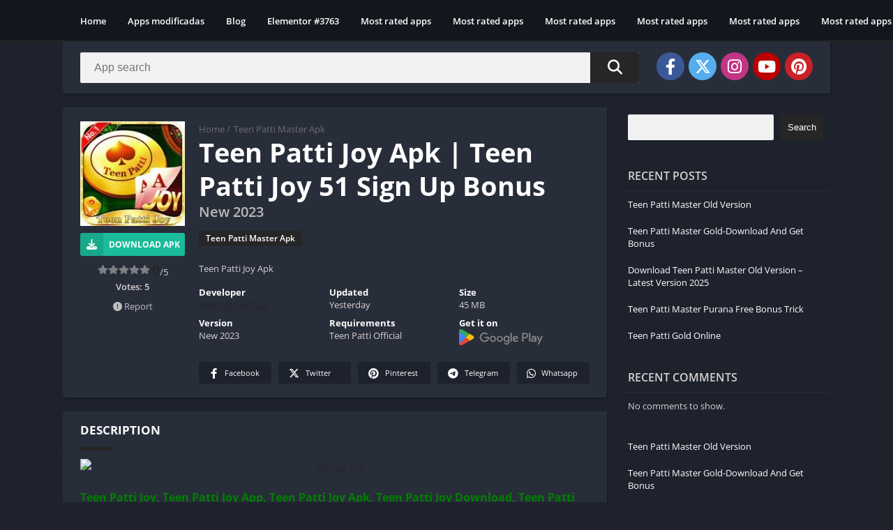

--- FILE ---
content_type: text/html; charset=UTF-8
request_url: https://earnteenpati.com/2023/05/26/teen-patti-joy-apk-teen-patti-joy-51-sign-up-bonus/
body_size: 49658
content:
<!doctype html>
<html lang="en-US">
<head>
<meta charset="UTF-8">
<meta http-equiv="X-UA-Compatible" content="IE=edge">	
<meta name="viewport" content="width=device-width, initial-scale=1.0">
<link rel="pingback" href="https://earnteenpati.com/xmlrpc.php">
<meta name='robots' content='index, follow, max-image-preview:large, max-snippet:-1, max-video-preview:-1' />
	<style>img:is([sizes="auto" i], [sizes^="auto," i]) { contain-intrinsic-size: 3000px 1500px }</style>
	<link rel="preload" href="https://earnteenpati.com/wp-content/uploads/2023/05/Teen-Patti-Joy-150x150.jpg" as="image"><style>body {
	font-family: 'Open Sans', 'Arial', sans-serif;
}
@font-face{font-family:'Open Sans';font-style:normal;font-weight:300;font-display:swap;src:url(https://fonts.gstatic.com/s/opensans/v20/mem5YaGs126MiZpBA-UN_r8OX-hpOqc.woff2) format('woff2');unicode-range:U+0460-052F,U+1C80-1C88,U+20B4,U+2DE0-2DFF,U+A640-A69F,U+FE2E-FE2F}@font-face{font-family:'Open Sans';font-style:normal;font-weight:300;font-display:swap;src:url(https://fonts.gstatic.com/s/opensans/v20/mem5YaGs126MiZpBA-UN_r8OVuhpOqc.woff2) format('woff2');unicode-range:U+0400-045F,U+0490-0491,U+04B0-04B1,U+2116}@font-face{font-family:'Open Sans';font-style:normal;font-weight:300;font-display:swap;src:url(https://fonts.gstatic.com/s/opensans/v20/mem5YaGs126MiZpBA-UN_r8OXuhpOqc.woff2) format('woff2');unicode-range:U+1F00-1FFF}@font-face{font-family:'Open Sans';font-style:normal;font-weight:300;font-display:swap;src:url(https://fonts.gstatic.com/s/opensans/v20/mem5YaGs126MiZpBA-UN_r8OUehpOqc.woff2) format('woff2');unicode-range:U+0370-03FF}@font-face{font-family:'Open Sans';font-style:normal;font-weight:300;font-display:swap;src:url(https://fonts.gstatic.com/s/opensans/v20/mem5YaGs126MiZpBA-UN_r8OXehpOqc.woff2) format('woff2');unicode-range:U+0102-0103,U+0110-0111,U+0128-0129,U+0168-0169,U+01A0-01A1,U+01AF-01B0,U+1EA0-1EF9,U+20AB}@font-face{font-family:'Open Sans';font-style:normal;font-weight:300;font-display:swap;src:url(https://fonts.gstatic.com/s/opensans/v20/mem5YaGs126MiZpBA-UN_r8OXOhpOqc.woff2) format('woff2');unicode-range:U+0100-024F,U+0259,U+1E00-1EFF,U+2020,U+20A0-20AB,U+20AD-20CF,U+2113,U+2C60-2C7F,U+A720-A7FF}@font-face{font-family:'Open Sans';font-style:normal;font-weight:300;font-display:swap;src:url(https://fonts.gstatic.com/s/opensans/v20/mem5YaGs126MiZpBA-UN_r8OUuhp.woff2) format('woff2');unicode-range:U+0000-00FF,U+0131,U+0152-0153,U+02BB-02BC,U+02C6,U+02DA,U+02DC,U+2000-206F,U+2074,U+20AC,U+2122,U+2191,U+2193,U+2212,U+2215,U+FEFF,U+FFFD}@font-face{font-family:'Open Sans';font-style:normal;font-weight:400;font-display:swap;src:url(https://fonts.gstatic.com/s/opensans/v20/mem8YaGs126MiZpBA-UFWJ0bbck.woff2) format('woff2');unicode-range:U+0460-052F,U+1C80-1C88,U+20B4,U+2DE0-2DFF,U+A640-A69F,U+FE2E-FE2F}@font-face{font-family:'Open Sans';font-style:normal;font-weight:400;font-display:swap;src:url(https://fonts.gstatic.com/s/opensans/v20/mem8YaGs126MiZpBA-UFUZ0bbck.woff2) format('woff2');unicode-range:U+0400-045F,U+0490-0491,U+04B0-04B1,U+2116}@font-face{font-family:'Open Sans';font-style:normal;font-weight:400;font-display:swap;src:url(https://fonts.gstatic.com/s/opensans/v20/mem8YaGs126MiZpBA-UFWZ0bbck.woff2) format('woff2');unicode-range:U+1F00-1FFF}@font-face{font-family:'Open Sans';font-style:normal;font-weight:400;font-display:swap;src:url(https://fonts.gstatic.com/s/opensans/v20/mem8YaGs126MiZpBA-UFVp0bbck.woff2) format('woff2');unicode-range:U+0370-03FF}@font-face{font-family:'Open Sans';font-style:normal;font-weight:400;font-display:swap;src:url(https://fonts.gstatic.com/s/opensans/v20/mem8YaGs126MiZpBA-UFWp0bbck.woff2) format('woff2');unicode-range:U+0102-0103,U+0110-0111,U+0128-0129,U+0168-0169,U+01A0-01A1,U+01AF-01B0,U+1EA0-1EF9,U+20AB}@font-face{font-family:'Open Sans';font-style:normal;font-weight:400;font-display:swap;src:url(https://fonts.gstatic.com/s/opensans/v20/mem8YaGs126MiZpBA-UFW50bbck.woff2) format('woff2');unicode-range:U+0100-024F,U+0259,U+1E00-1EFF,U+2020,U+20A0-20AB,U+20AD-20CF,U+2113,U+2C60-2C7F,U+A720-A7FF}@font-face{font-family:'Open Sans';font-style:normal;font-weight:400;font-display:swap;src:url(https://fonts.gstatic.com/s/opensans/v20/mem8YaGs126MiZpBA-UFVZ0b.woff2) format('woff2');unicode-range:U+0000-00FF,U+0131,U+0152-0153,U+02BB-02BC,U+02C6,U+02DA,U+02DC,U+2000-206F,U+2074,U+20AC,U+2122,U+2191,U+2193,U+2212,U+2215,U+FEFF,U+FFFD}@font-face{font-family:'Open Sans';font-style:normal;font-weight:600;font-display:swap;src:url(https://fonts.gstatic.com/s/opensans/v20/mem5YaGs126MiZpBA-UNirkOX-hpOqc.woff2) format('woff2');unicode-range:U+0460-052F,U+1C80-1C88,U+20B4,U+2DE0-2DFF,U+A640-A69F,U+FE2E-FE2F}@font-face{font-family:'Open Sans';font-style:normal;font-weight:600;font-display:swap;src:url(https://fonts.gstatic.com/s/opensans/v20/mem5YaGs126MiZpBA-UNirkOVuhpOqc.woff2) format('woff2');unicode-range:U+0400-045F,U+0490-0491,U+04B0-04B1,U+2116}@font-face{font-family:'Open Sans';font-style:normal;font-weight:600;font-display:swap;src:url(https://fonts.gstatic.com/s/opensans/v20/mem5YaGs126MiZpBA-UNirkOXuhpOqc.woff2) format('woff2');unicode-range:U+1F00-1FFF}@font-face{font-family:'Open Sans';font-style:normal;font-weight:600;font-display:swap;src:url(https://fonts.gstatic.com/s/opensans/v20/mem5YaGs126MiZpBA-UNirkOUehpOqc.woff2) format('woff2');unicode-range:U+0370-03FF}@font-face{font-family:'Open Sans';font-style:normal;font-weight:600;font-display:swap;src:url(https://fonts.gstatic.com/s/opensans/v20/mem5YaGs126MiZpBA-UNirkOXehpOqc.woff2) format('woff2');unicode-range:U+0102-0103,U+0110-0111,U+0128-0129,U+0168-0169,U+01A0-01A1,U+01AF-01B0,U+1EA0-1EF9,U+20AB}@font-face{font-family:'Open Sans';font-style:normal;font-weight:600;font-display:swap;src:url(https://fonts.gstatic.com/s/opensans/v20/mem5YaGs126MiZpBA-UNirkOXOhpOqc.woff2) format('woff2');unicode-range:U+0100-024F,U+0259,U+1E00-1EFF,U+2020,U+20A0-20AB,U+20AD-20CF,U+2113,U+2C60-2C7F,U+A720-A7FF}@font-face{font-family:'Open Sans';font-style:normal;font-weight:600;font-display:swap;src:url(https://fonts.gstatic.com/s/opensans/v20/mem5YaGs126MiZpBA-UNirkOUuhp.woff2) format('woff2');unicode-range:U+0000-00FF,U+0131,U+0152-0153,U+02BB-02BC,U+02C6,U+02DA,U+02DC,U+2000-206F,U+2074,U+20AC,U+2122,U+2191,U+2193,U+2212,U+2215,U+FEFF,U+FFFD}@font-face{font-family:'Open Sans';font-style:normal;font-weight:700;font-display:swap;src:url(https://fonts.gstatic.com/s/opensans/v20/mem5YaGs126MiZpBA-UN7rgOX-hpOqc.woff2) format('woff2');unicode-range:U+0460-052F,U+1C80-1C88,U+20B4,U+2DE0-2DFF,U+A640-A69F,U+FE2E-FE2F}@font-face{font-family:'Open Sans';font-style:normal;font-weight:700;font-display:swap;src:url(https://fonts.gstatic.com/s/opensans/v20/mem5YaGs126MiZpBA-UN7rgOVuhpOqc.woff2) format('woff2');unicode-range:U+0400-045F,U+0490-0491,U+04B0-04B1,U+2116}@font-face{font-family:'Open Sans';font-style:normal;font-weight:700;font-display:swap;src:url(https://fonts.gstatic.com/s/opensans/v20/mem5YaGs126MiZpBA-UN7rgOXuhpOqc.woff2) format('woff2');unicode-range:U+1F00-1FFF}@font-face{font-family:'Open Sans';font-style:normal;font-weight:700;font-display:swap;src:url(https://fonts.gstatic.com/s/opensans/v20/mem5YaGs126MiZpBA-UN7rgOUehpOqc.woff2) format('woff2');unicode-range:U+0370-03FF}@font-face{font-family:'Open Sans';font-style:normal;font-weight:700;font-display:swap;src:url(https://fonts.gstatic.com/s/opensans/v20/mem5YaGs126MiZpBA-UN7rgOXehpOqc.woff2) format('woff2');unicode-range:U+0102-0103,U+0110-0111,U+0128-0129,U+0168-0169,U+01A0-01A1,U+01AF-01B0,U+1EA0-1EF9,U+20AB}@font-face{font-family:'Open Sans';font-style:normal;font-weight:700;font-display:swap;src:url(https://fonts.gstatic.com/s/opensans/v20/mem5YaGs126MiZpBA-UN7rgOXOhpOqc.woff2) format('woff2');unicode-range:U+0100-024F,U+0259,U+1E00-1EFF,U+2020,U+20A0-20AB,U+20AD-20CF,U+2113,U+2C60-2C7F,U+A720-A7FF}@font-face{font-family:'Open Sans';font-style:normal;font-weight:700;font-display:swap;src:url(https://fonts.gstatic.com/s/opensans/v20/mem5YaGs126MiZpBA-UN7rgOUuhp.woff2) format('woff2');unicode-range:U+0000-00FF,U+0131,U+0152-0153,U+02BB-02BC,U+02C6,U+02DA,U+02DC,U+2000-206F,U+2074,U+20AC,U+2122,U+2191,U+2193,U+2212,U+2215,U+FEFF,U+FFFD}</style><link rel="preload" as="script" href="https://earnteenpati.com/wp-content/themes/appyn/assets/js/js.min.js?ver=2.0.16"><link rel="preload" as="script" href="https://earnteenpati.com/wp-content/plugins/elementskit-lite/libs/framework/assets/js/frontend-script.js?ver=3.7.8"><link rel="preload" as="script" href="https://earnteenpati.com/wp-content/plugins/elementskit-lite/widgets/init/assets/js/widget-scripts.js?ver=3.7.8"><link rel="preload" as="script" href="https://www.googletagmanager.com/gtag/js?id=GT-WKP7GT62"><link rel="preload" as="script" href="https://stats.wp.com/e-202604.js"><link rel="preload" as="style" href="/wp-includes/js/mediaelement/wp-mediaelement.min.css"><link rel="preload" as="style" href="https://earnteenpati.com/wp-content/themes/appyn/style.min.css?ver=2.0.16"><link rel="preload" as="style" href="https://earnteenpati.com/wp-content/plugins/elementskit-lite/widgets/init/assets/css/widget-styles.css?ver=3.7.8"><link rel="preload" as="style" href="https://earnteenpati.com/wp-content/plugins/elementskit-lite/widgets/init/assets/css/responsive.css?ver=3.7.8"><link rel="preload" href="http://earnteenpati.com/wp-content/uploads/2024/08/Master-Teen-Patti.0.webp" as="image">
	<style>
	:root {
		--columns: 6;
	}
	.section .baps .bav {
		width: calc(100% / 6);
	}
	@media( max-width: 1100px) {
		.section .baps[data-cols="8"] .bav2,
		.section .baps[data-cols="7"] .bav2,
		.section .baps[data-cols="6"] .bav2,
		.section .baps[data-cols="5"] .bav2 {
			width: calc(100% / 4);
		}
	}

	@media( max-width: 950px) {
		.section .baps[data-cols="8"] .bav,
		.section .baps[data-cols="7"] .bav,
		.section .baps[data-cols="6"] .bav {
			width: calc(100% / 4);
		}
		.section .baps[data-cols="8"] .bav2,
		.section .baps[data-cols="7"] .bav2,
		.section .baps[data-cols="6"] .bav2 {
			width: calc(100% / 3);
		}
	}
	@media( max-width: 750px) {
		.section .baps[data-cols="8"] .bav2,
		.section .baps[data-cols="7"] .bav2,
		.section .baps[data-cols="6"] .bav2,
		.section .baps[data-cols="5"] .bav2,
		.section .baps[data-cols="6"] .bav {
			width: calc(100% / 3);
		}
	}
		@media( max-width: 650px) {
			.section .baps[data-cols="7"] .bav {
				width: calc(100% / 3);
			}
			.section .baps[data-cols="5"] .bav,
			.section .baps[data-cols="4"] .bav,
			.section .baps[data-cols="3"] .bav {
				width: calc(100% / 2);
			}
		}

		@media( max-width: 480px) {
			.section .baps[data-cols="8"] .bav,
			.section .baps[data-cols="7"] .bav,
			.section .baps[data-cols="6"] .bav,
			.section .baps[data-cols="5"] .bav,
			.section .baps[data-cols="4"] .bav,
			.section .baps[data-cols="3"] .bav {
				width: calc(100% / 2);
			}
		}
	</style><meta name="theme-color" content="#262626"><script>
	function setCookie(cname, cvalue, exdays) {
		var d = new Date();
		d.setTime(d.getTime() + (exdays*24*60*60*1000));
		var expires = "expires="+ d.toUTCString();
		document.cookie = cname + "=" + cvalue + ";" + expires + ";path=/";
	}</script><link rel="preconnect" href="https://fonts.gstatic.com" crossorigin><script>const loadFont = (url) => {var xhr = new XMLHttpRequest();xhr.open('GET', url, true);xhr.onreadystatechange = () => { if (xhr.readyState == 4 && xhr.status == 200) {const head = document.getElementsByTagName('head')[0];const style = document.createElement('style');style.appendChild(document.createTextNode(xhr.responseText));head.appendChild(style); }};xhr.send();};loadFont('https://earnteenpati.com/wp-content/themes/appyn/assets/css/font-awesome-6.4.2.min.css');</script><script type="application/ld+json">
					{
					"@context": "https://schema.org",
					"@type": "BreadcrumbList",
					"itemListElement": [{
					"@type": "ListItem",
					"position": 1,
					"name": "Teen Patti Master Apk",
					"item": "https://earnteenpati.com/category/teen-patti-master-apk/"
				}]
				}
			</script>
	<!-- This site is optimized with the Yoast SEO plugin v26.6 - https://yoast.com/wordpress/plugins/seo/ -->
	<title>Teen Patti Joy Apk | Teen Patti Joy 51 Sign Up Bonus - Teen Patti Master - Download &amp; Get Bonus 1560 ₹ Cash daily</title>
	<link rel="canonical" href="https://earnteenpati.com/2023/05/26/teen-patti-joy-apk-teen-patti-joy-51-sign-up-bonus/" />
	<meta property="og:locale" content="en_US" />
	<meta property="og:type" content="article" />
	<meta property="og:title" content="Teen Patti Joy Apk | Teen Patti Joy 51 Sign Up Bonus - Teen Patti Master - Download &amp; Get Bonus 1560 ₹ Cash daily" />
	<meta property="og:description" content="Teen Patti Joy, Teen Patti... Read more" />
	<meta property="og:url" content="https://earnteenpati.com/2023/05/26/teen-patti-joy-apk-teen-patti-joy-51-sign-up-bonus/" />
	<meta property="og:site_name" content="Teen Patti Master - Download &amp; Get Bonus 1560 ₹ Cash daily" />
	<meta property="article:published_time" content="2023-05-26T11:43:51+00:00" />
	<meta property="article:modified_time" content="2023-05-26T11:44:11+00:00" />
	<meta property="og:image" content="https://earnteenpati.com/wp-content/uploads/2023/05/Teen-Patti-Joy.jpg" />
	<meta property="og:image:width" content="275" />
	<meta property="og:image:height" content="183" />
	<meta property="og:image:type" content="image/jpeg" />
	<meta name="author" content="ADMIN" />
	<meta name="twitter:card" content="summary_large_image" />
	<meta name="twitter:label1" content="Written by" />
	<meta name="twitter:data1" content="ADMIN" />
	<meta name="twitter:label2" content="Est. reading time" />
	<meta name="twitter:data2" content="7 minutes" />
	<script type="application/ld+json" class="yoast-schema-graph">{"@context":"https://schema.org","@graph":[{"@type":"WebPage","@id":"https://earnteenpati.com/2023/05/26/teen-patti-joy-apk-teen-patti-joy-51-sign-up-bonus/","url":"https://earnteenpati.com/2023/05/26/teen-patti-joy-apk-teen-patti-joy-51-sign-up-bonus/","name":"Teen Patti Joy Apk | Teen Patti Joy 51 Sign Up Bonus - Teen Patti Master - Download &amp; Get Bonus 1560 ₹ Cash daily","isPartOf":{"@id":"https://earnteenpati.com/#website"},"primaryImageOfPage":{"@id":"https://earnteenpati.com/2023/05/26/teen-patti-joy-apk-teen-patti-joy-51-sign-up-bonus/#primaryimage"},"image":{"@id":"https://earnteenpati.com/2023/05/26/teen-patti-joy-apk-teen-patti-joy-51-sign-up-bonus/#primaryimage"},"thumbnailUrl":"https://earnteenpati.com/wp-content/uploads/2023/05/Teen-Patti-Joy.jpg","datePublished":"2023-05-26T11:43:51+00:00","dateModified":"2023-05-26T11:44:11+00:00","author":{"@id":"https://earnteenpati.com/#/schema/person/77df780ad944e9d5b192a1f4e08a56d5"},"breadcrumb":{"@id":"https://earnteenpati.com/2023/05/26/teen-patti-joy-apk-teen-patti-joy-51-sign-up-bonus/#breadcrumb"},"inLanguage":"en-US","potentialAction":[{"@type":"ReadAction","target":["https://earnteenpati.com/2023/05/26/teen-patti-joy-apk-teen-patti-joy-51-sign-up-bonus/"]}]},{"@type":"ImageObject","inLanguage":"en-US","@id":"https://earnteenpati.com/2023/05/26/teen-patti-joy-apk-teen-patti-joy-51-sign-up-bonus/#primaryimage","url":"https://earnteenpati.com/wp-content/uploads/2023/05/Teen-Patti-Joy.jpg","contentUrl":"https://earnteenpati.com/wp-content/uploads/2023/05/Teen-Patti-Joy.jpg","width":275,"height":183,"caption":"Teen Patti Joy"},{"@type":"BreadcrumbList","@id":"https://earnteenpati.com/2023/05/26/teen-patti-joy-apk-teen-patti-joy-51-sign-up-bonus/#breadcrumb","itemListElement":[{"@type":"ListItem","position":1,"name":"Home","item":"https://earnteenpati.com/"},{"@type":"ListItem","position":2,"name":"Teen Patti Joy Apk | Teen Patti Joy 51 Sign Up Bonus"}]},{"@type":"WebSite","@id":"https://earnteenpati.com/#website","url":"https://earnteenpati.com/","name":"Teen Patti Master Apk-Teen Patti Master Download","description":"Teen Patti Master  App-Download &amp; Get 5150 Sing-Up Bonus{Official Website}","potentialAction":[{"@type":"SearchAction","target":{"@type":"EntryPoint","urlTemplate":"https://earnteenpati.com/?s={search_term_string}"},"query-input":{"@type":"PropertyValueSpecification","valueRequired":true,"valueName":"search_term_string"}}],"inLanguage":"en-US"},{"@type":"Person","@id":"https://earnteenpati.com/#/schema/person/77df780ad944e9d5b192a1f4e08a56d5","name":"ADMIN","image":{"@type":"ImageObject","inLanguage":"en-US","@id":"https://earnteenpati.com/#/schema/person/image/","url":"https://secure.gravatar.com/avatar/1d9d439c08f0155de1081c56163b88c577387a6172c0f4a3d843da7b05d8e31b?s=96&d=mm&r=g","contentUrl":"https://secure.gravatar.com/avatar/1d9d439c08f0155de1081c56163b88c577387a6172c0f4a3d843da7b05d8e31b?s=96&d=mm&r=g","caption":"ADMIN"},"sameAs":["http://earnteenpati.com"],"url":"https://earnteenpati.com/author/alpeshshekh97gmail-com/"}]}</script>
	<!-- / Yoast SEO plugin. -->


<link rel='dns-prefetch' href='//www.googletagmanager.com' />
<link rel='dns-prefetch' href='//stats.wp.com' />
<link rel='stylesheet' id='mediaelement-css' href='https://earnteenpati.com/wp-includes/js/mediaelement/mediaelementplayer-legacy.min.css?ver=4.2.17' media='all' />
<link rel='stylesheet' id='wp-mediaelement-css' href='https://earnteenpati.com/wp-includes/js/mediaelement/wp-mediaelement.min.css?ver=6.8.3' media='all' />
<style id='jetpack-sharing-buttons-style-inline-css'>
.jetpack-sharing-buttons__services-list{display:flex;flex-direction:row;flex-wrap:wrap;gap:0;list-style-type:none;margin:5px;padding:0}.jetpack-sharing-buttons__services-list.has-small-icon-size{font-size:12px}.jetpack-sharing-buttons__services-list.has-normal-icon-size{font-size:16px}.jetpack-sharing-buttons__services-list.has-large-icon-size{font-size:24px}.jetpack-sharing-buttons__services-list.has-huge-icon-size{font-size:36px}@media print{.jetpack-sharing-buttons__services-list{display:none!important}}.editor-styles-wrapper .wp-block-jetpack-sharing-buttons{gap:0;padding-inline-start:0}ul.jetpack-sharing-buttons__services-list.has-background{padding:1.25em 2.375em}
</style>
<style id='global-styles-inline-css'>
:root{--wp--preset--aspect-ratio--square: 1;--wp--preset--aspect-ratio--4-3: 4/3;--wp--preset--aspect-ratio--3-4: 3/4;--wp--preset--aspect-ratio--3-2: 3/2;--wp--preset--aspect-ratio--2-3: 2/3;--wp--preset--aspect-ratio--16-9: 16/9;--wp--preset--aspect-ratio--9-16: 9/16;--wp--preset--color--black: #000000;--wp--preset--color--cyan-bluish-gray: #abb8c3;--wp--preset--color--white: #ffffff;--wp--preset--color--pale-pink: #f78da7;--wp--preset--color--vivid-red: #cf2e2e;--wp--preset--color--luminous-vivid-orange: #ff6900;--wp--preset--color--luminous-vivid-amber: #fcb900;--wp--preset--color--light-green-cyan: #7bdcb5;--wp--preset--color--vivid-green-cyan: #00d084;--wp--preset--color--pale-cyan-blue: #8ed1fc;--wp--preset--color--vivid-cyan-blue: #0693e3;--wp--preset--color--vivid-purple: #9b51e0;--wp--preset--gradient--vivid-cyan-blue-to-vivid-purple: linear-gradient(135deg,rgba(6,147,227,1) 0%,rgb(155,81,224) 100%);--wp--preset--gradient--light-green-cyan-to-vivid-green-cyan: linear-gradient(135deg,rgb(122,220,180) 0%,rgb(0,208,130) 100%);--wp--preset--gradient--luminous-vivid-amber-to-luminous-vivid-orange: linear-gradient(135deg,rgba(252,185,0,1) 0%,rgba(255,105,0,1) 100%);--wp--preset--gradient--luminous-vivid-orange-to-vivid-red: linear-gradient(135deg,rgba(255,105,0,1) 0%,rgb(207,46,46) 100%);--wp--preset--gradient--very-light-gray-to-cyan-bluish-gray: linear-gradient(135deg,rgb(238,238,238) 0%,rgb(169,184,195) 100%);--wp--preset--gradient--cool-to-warm-spectrum: linear-gradient(135deg,rgb(74,234,220) 0%,rgb(151,120,209) 20%,rgb(207,42,186) 40%,rgb(238,44,130) 60%,rgb(251,105,98) 80%,rgb(254,248,76) 100%);--wp--preset--gradient--blush-light-purple: linear-gradient(135deg,rgb(255,206,236) 0%,rgb(152,150,240) 100%);--wp--preset--gradient--blush-bordeaux: linear-gradient(135deg,rgb(254,205,165) 0%,rgb(254,45,45) 50%,rgb(107,0,62) 100%);--wp--preset--gradient--luminous-dusk: linear-gradient(135deg,rgb(255,203,112) 0%,rgb(199,81,192) 50%,rgb(65,88,208) 100%);--wp--preset--gradient--pale-ocean: linear-gradient(135deg,rgb(255,245,203) 0%,rgb(182,227,212) 50%,rgb(51,167,181) 100%);--wp--preset--gradient--electric-grass: linear-gradient(135deg,rgb(202,248,128) 0%,rgb(113,206,126) 100%);--wp--preset--gradient--midnight: linear-gradient(135deg,rgb(2,3,129) 0%,rgb(40,116,252) 100%);--wp--preset--font-size--small: 13px;--wp--preset--font-size--medium: 20px;--wp--preset--font-size--large: 36px;--wp--preset--font-size--x-large: 42px;--wp--preset--spacing--20: 0.44rem;--wp--preset--spacing--30: 0.67rem;--wp--preset--spacing--40: 1rem;--wp--preset--spacing--50: 1.5rem;--wp--preset--spacing--60: 2.25rem;--wp--preset--spacing--70: 3.38rem;--wp--preset--spacing--80: 5.06rem;--wp--preset--shadow--natural: 6px 6px 9px rgba(0, 0, 0, 0.2);--wp--preset--shadow--deep: 12px 12px 50px rgba(0, 0, 0, 0.4);--wp--preset--shadow--sharp: 6px 6px 0px rgba(0, 0, 0, 0.2);--wp--preset--shadow--outlined: 6px 6px 0px -3px rgba(255, 255, 255, 1), 6px 6px rgba(0, 0, 0, 1);--wp--preset--shadow--crisp: 6px 6px 0px rgba(0, 0, 0, 1);}:where(.is-layout-flex){gap: 0.5em;}:where(.is-layout-grid){gap: 0.5em;}body .is-layout-flex{display: flex;}.is-layout-flex{flex-wrap: wrap;align-items: center;}.is-layout-flex > :is(*, div){margin: 0;}body .is-layout-grid{display: grid;}.is-layout-grid > :is(*, div){margin: 0;}:where(.wp-block-columns.is-layout-flex){gap: 2em;}:where(.wp-block-columns.is-layout-grid){gap: 2em;}:where(.wp-block-post-template.is-layout-flex){gap: 1.25em;}:where(.wp-block-post-template.is-layout-grid){gap: 1.25em;}.has-black-color{color: var(--wp--preset--color--black) !important;}.has-cyan-bluish-gray-color{color: var(--wp--preset--color--cyan-bluish-gray) !important;}.has-white-color{color: var(--wp--preset--color--white) !important;}.has-pale-pink-color{color: var(--wp--preset--color--pale-pink) !important;}.has-vivid-red-color{color: var(--wp--preset--color--vivid-red) !important;}.has-luminous-vivid-orange-color{color: var(--wp--preset--color--luminous-vivid-orange) !important;}.has-luminous-vivid-amber-color{color: var(--wp--preset--color--luminous-vivid-amber) !important;}.has-light-green-cyan-color{color: var(--wp--preset--color--light-green-cyan) !important;}.has-vivid-green-cyan-color{color: var(--wp--preset--color--vivid-green-cyan) !important;}.has-pale-cyan-blue-color{color: var(--wp--preset--color--pale-cyan-blue) !important;}.has-vivid-cyan-blue-color{color: var(--wp--preset--color--vivid-cyan-blue) !important;}.has-vivid-purple-color{color: var(--wp--preset--color--vivid-purple) !important;}.has-black-background-color{background-color: var(--wp--preset--color--black) !important;}.has-cyan-bluish-gray-background-color{background-color: var(--wp--preset--color--cyan-bluish-gray) !important;}.has-white-background-color{background-color: var(--wp--preset--color--white) !important;}.has-pale-pink-background-color{background-color: var(--wp--preset--color--pale-pink) !important;}.has-vivid-red-background-color{background-color: var(--wp--preset--color--vivid-red) !important;}.has-luminous-vivid-orange-background-color{background-color: var(--wp--preset--color--luminous-vivid-orange) !important;}.has-luminous-vivid-amber-background-color{background-color: var(--wp--preset--color--luminous-vivid-amber) !important;}.has-light-green-cyan-background-color{background-color: var(--wp--preset--color--light-green-cyan) !important;}.has-vivid-green-cyan-background-color{background-color: var(--wp--preset--color--vivid-green-cyan) !important;}.has-pale-cyan-blue-background-color{background-color: var(--wp--preset--color--pale-cyan-blue) !important;}.has-vivid-cyan-blue-background-color{background-color: var(--wp--preset--color--vivid-cyan-blue) !important;}.has-vivid-purple-background-color{background-color: var(--wp--preset--color--vivid-purple) !important;}.has-black-border-color{border-color: var(--wp--preset--color--black) !important;}.has-cyan-bluish-gray-border-color{border-color: var(--wp--preset--color--cyan-bluish-gray) !important;}.has-white-border-color{border-color: var(--wp--preset--color--white) !important;}.has-pale-pink-border-color{border-color: var(--wp--preset--color--pale-pink) !important;}.has-vivid-red-border-color{border-color: var(--wp--preset--color--vivid-red) !important;}.has-luminous-vivid-orange-border-color{border-color: var(--wp--preset--color--luminous-vivid-orange) !important;}.has-luminous-vivid-amber-border-color{border-color: var(--wp--preset--color--luminous-vivid-amber) !important;}.has-light-green-cyan-border-color{border-color: var(--wp--preset--color--light-green-cyan) !important;}.has-vivid-green-cyan-border-color{border-color: var(--wp--preset--color--vivid-green-cyan) !important;}.has-pale-cyan-blue-border-color{border-color: var(--wp--preset--color--pale-cyan-blue) !important;}.has-vivid-cyan-blue-border-color{border-color: var(--wp--preset--color--vivid-cyan-blue) !important;}.has-vivid-purple-border-color{border-color: var(--wp--preset--color--vivid-purple) !important;}.has-vivid-cyan-blue-to-vivid-purple-gradient-background{background: var(--wp--preset--gradient--vivid-cyan-blue-to-vivid-purple) !important;}.has-light-green-cyan-to-vivid-green-cyan-gradient-background{background: var(--wp--preset--gradient--light-green-cyan-to-vivid-green-cyan) !important;}.has-luminous-vivid-amber-to-luminous-vivid-orange-gradient-background{background: var(--wp--preset--gradient--luminous-vivid-amber-to-luminous-vivid-orange) !important;}.has-luminous-vivid-orange-to-vivid-red-gradient-background{background: var(--wp--preset--gradient--luminous-vivid-orange-to-vivid-red) !important;}.has-very-light-gray-to-cyan-bluish-gray-gradient-background{background: var(--wp--preset--gradient--very-light-gray-to-cyan-bluish-gray) !important;}.has-cool-to-warm-spectrum-gradient-background{background: var(--wp--preset--gradient--cool-to-warm-spectrum) !important;}.has-blush-light-purple-gradient-background{background: var(--wp--preset--gradient--blush-light-purple) !important;}.has-blush-bordeaux-gradient-background{background: var(--wp--preset--gradient--blush-bordeaux) !important;}.has-luminous-dusk-gradient-background{background: var(--wp--preset--gradient--luminous-dusk) !important;}.has-pale-ocean-gradient-background{background: var(--wp--preset--gradient--pale-ocean) !important;}.has-electric-grass-gradient-background{background: var(--wp--preset--gradient--electric-grass) !important;}.has-midnight-gradient-background{background: var(--wp--preset--gradient--midnight) !important;}.has-small-font-size{font-size: var(--wp--preset--font-size--small) !important;}.has-medium-font-size{font-size: var(--wp--preset--font-size--medium) !important;}.has-large-font-size{font-size: var(--wp--preset--font-size--large) !important;}.has-x-large-font-size{font-size: var(--wp--preset--font-size--x-large) !important;}
:where(.wp-block-post-template.is-layout-flex){gap: 1.25em;}:where(.wp-block-post-template.is-layout-grid){gap: 1.25em;}
:where(.wp-block-columns.is-layout-flex){gap: 2em;}:where(.wp-block-columns.is-layout-grid){gap: 2em;}
:root :where(.wp-block-pullquote){font-size: 1.5em;line-height: 1.6;}
</style>
<link rel='stylesheet' id='style-css' href='https://earnteenpati.com/wp-content/themes/appyn/style.min.css?ver=2.0.16' media='all' />
<link rel='stylesheet' id='ekit-widget-styles-css' href='https://earnteenpati.com/wp-content/plugins/elementskit-lite/widgets/init/assets/css/widget-styles.css?ver=3.7.8' media='all' />
<link rel='stylesheet' id='ekit-responsive-css' href='https://earnteenpati.com/wp-content/plugins/elementskit-lite/widgets/init/assets/css/responsive.css?ver=3.7.8' media='all' />
<script src="https://earnteenpati.com/wp-includes/js/jquery/jquery.min.js?ver=3.7.1" id="jquery-core-js"></script>
<script src="https://earnteenpati.com/wp-includes/js/jquery/jquery-migrate.min.js?ver=3.4.1" id="jquery-migrate-js"></script>

<!-- Google tag (gtag.js) snippet added by Site Kit -->
<!-- Google Analytics snippet added by Site Kit -->
<script src="https://www.googletagmanager.com/gtag/js?id=GT-WKP7GT62" id="google_gtagjs-js" async></script>
<script id="google_gtagjs-js-after">
/* <![CDATA[ */
window.dataLayer = window.dataLayer || [];function gtag(){dataLayer.push(arguments);}
gtag("set","linker",{"domains":["earnteenpati.com"]});
gtag("js", new Date());
gtag("set", "developer_id.dZTNiMT", true);
gtag("config", "GT-WKP7GT62");
/* ]]> */
</script>
<meta name="generator" content="Site Kit by Google 1.168.0" /><meta name="msvalidate.01" content="A6619CB90D9C8AA328C28E743677F990" />
<meta name="google-site-verification" content="ZgglhviGPhYpLKtCKfq-KWj-KdRHPmdS8ZJaSQu4Esc" />
<meta name="google-site-verification" content="sXv063SlU3Scj4zelPosV53uwNN5iVP8r5MiuQuoL1o" />	<style>img#wpstats{display:none}</style>
		<link rel="preload" href="" as="script"><link rel="preload" href="/wp-includes/js/jquery/jquery.min.js" as="script"><style>.pxtd {padding-top: 20px;}#main-site {padding-top: 80px;}</style><link rel="icon" href="https://earnteenpati.com/wp-content/themes/appyn/images/favicon.ico"><style>@charset "UTF-8";.wp-block-archives{box-sizing:border-box}.wp-block-archives-dropdown label{display:block}.wp-block-avatar{line-height:0}.wp-block-avatar,.wp-block-avatar img{box-sizing:border-box}.wp-block-avatar.aligncenter{text-align:center}.wp-block-audio{box-sizing:border-box}.wp-block-audio :where(figcaption){margin-bottom:1em;margin-top:.5em}.wp-block-audio audio{min-width:300px;width:100%}.wp-block-button__link{align-content:center;box-sizing:border-box;cursor:pointer;display:inline-block;height:100%;text-align:center;word-break:break-word}.wp-block-button__link.aligncenter{text-align:center}.wp-block-button__link.alignright{text-align:right}:where(.wp-block-button__link){border-radius:9999px;box-shadow:none;padding:calc(.667em + 2px) calc(1.333em + 2px);text-decoration:none}.wp-block-button[style*=text-decoration] .wp-block-button__link{text-decoration:inherit}.wp-block-buttons>.wp-block-button.has-custom-width{max-width:none}.wp-block-buttons>.wp-block-button.has-custom-width .wp-block-button__link{width:100%}.wp-block-buttons>.wp-block-button.has-custom-font-size .wp-block-button__link{font-size:inherit}.wp-block-buttons>.wp-block-button.wp-block-button__width-25{width:calc(25% - var(--wp--style--block-gap, .5em)*.75)}.wp-block-buttons>.wp-block-button.wp-block-button__width-50{width:calc(50% - var(--wp--style--block-gap, .5em)*.5)}.wp-block-buttons>.wp-block-button.wp-block-button__width-75{width:calc(75% - var(--wp--style--block-gap, .5em)*.25)}.wp-block-buttons>.wp-block-button.wp-block-button__width-100{flex-basis:100%;width:100%}.wp-block-buttons.is-vertical>.wp-block-button.wp-block-button__width-25{width:25%}.wp-block-buttons.is-vertical>.wp-block-button.wp-block-button__width-50{width:50%}.wp-block-buttons.is-vertical>.wp-block-button.wp-block-button__width-75{width:75%}.wp-block-button.is-style-squared,.wp-block-button__link.wp-block-button.is-style-squared{border-radius:0}.wp-block-button.no-border-radius,.wp-block-button__link.no-border-radius{border-radius:0!important}:root :where(.wp-block-button .wp-block-button__link.is-style-outline),:root :where(.wp-block-button.is-style-outline>.wp-block-button__link){border:2px solid;padding:.667em 1.333em}:root :where(.wp-block-button .wp-block-button__link.is-style-outline:not(.has-text-color)),:root :where(.wp-block-button.is-style-outline>.wp-block-button__link:not(.has-text-color)){color:currentColor}:root :where(.wp-block-button .wp-block-button__link.is-style-outline:not(.has-background)),:root :where(.wp-block-button.is-style-outline>.wp-block-button__link:not(.has-background)){background-color:initial;background-image:none}.wp-block-buttons{box-sizing:border-box}.wp-block-buttons.is-vertical{flex-direction:column}.wp-block-buttons.is-vertical>.wp-block-button:last-child{margin-bottom:0}.wp-block-buttons>.wp-block-button{display:inline-block;margin:0}.wp-block-buttons.is-content-justification-left{justify-content:flex-start}.wp-block-buttons.is-content-justification-left.is-vertical{align-items:flex-start}.wp-block-buttons.is-content-justification-center{justify-content:center}.wp-block-buttons.is-content-justification-center.is-vertical{align-items:center}.wp-block-buttons.is-content-justification-right{justify-content:flex-end}.wp-block-buttons.is-content-justification-right.is-vertical{align-items:flex-end}.wp-block-buttons.is-content-justification-space-between{justify-content:space-between}.wp-block-buttons.aligncenter{text-align:center}.wp-block-buttons:not(.is-content-justification-space-between,.is-content-justification-right,.is-content-justification-left,.is-content-justification-center) .wp-block-button.aligncenter{margin-left:auto;margin-right:auto;width:100%}.wp-block-buttons[style*=text-decoration] .wp-block-button,.wp-block-buttons[style*=text-decoration] .wp-block-button__link{text-decoration:inherit}.wp-block-buttons.has-custom-font-size .wp-block-button__link{font-size:inherit}.wp-block-buttons .wp-block-button__link{width:100%}.wp-block-button.aligncenter,.wp-block-calendar{text-align:center}.wp-block-calendar td,.wp-block-calendar th{border:1px solid;padding:.25em}.wp-block-calendar th{font-weight:400}.wp-block-calendar caption{background-color:inherit}.wp-block-calendar table{border-collapse:collapse;width:100%}.wp-block-calendar table:where(:not(.has-text-color)){color:#40464d}.wp-block-calendar table:where(:not(.has-text-color)) td,.wp-block-calendar table:where(:not(.has-text-color)) th{border-color:#ddd}.wp-block-calendar table.has-background th{background-color:inherit}.wp-block-calendar table.has-text-color th{color:inherit}:where(.wp-block-calendar table:not(.has-background) th){background:#ddd}.wp-block-categories{box-sizing:border-box}.wp-block-categories.alignleft{margin-right:2em}.wp-block-categories.alignright{margin-left:2em}.wp-block-categories.wp-block-categories-dropdown.aligncenter{text-align:center}.wp-block-categories .wp-block-categories__label{display:block;width:100%}.wp-block-code{box-sizing:border-box}.wp-block-code code{
  /*!rtl:begin:ignore*/direction:ltr;display:block;font-family:inherit;overflow-wrap:break-word;text-align:initial;white-space:pre-wrap
  /*!rtl:end:ignore*/}.wp-block-columns{align-items:normal!important;box-sizing:border-box;display:flex;flex-wrap:wrap!important}@media (min-width:782px){.wp-block-columns{flex-wrap:nowrap!important}}.wp-block-columns.are-vertically-aligned-top{align-items:flex-start}.wp-block-columns.are-vertically-aligned-center{align-items:center}.wp-block-columns.are-vertically-aligned-bottom{align-items:flex-end}@media (max-width:781px){.wp-block-columns:not(.is-not-stacked-on-mobile)>.wp-block-column{flex-basis:100%!important}}@media (min-width:782px){.wp-block-columns:not(.is-not-stacked-on-mobile)>.wp-block-column{flex-basis:0;flex-grow:1}.wp-block-columns:not(.is-not-stacked-on-mobile)>.wp-block-column[style*=flex-basis]{flex-grow:0}}.wp-block-columns.is-not-stacked-on-mobile{flex-wrap:nowrap!important}.wp-block-columns.is-not-stacked-on-mobile>.wp-block-column{flex-basis:0;flex-grow:1}.wp-block-columns.is-not-stacked-on-mobile>.wp-block-column[style*=flex-basis]{flex-grow:0}:where(.wp-block-columns){margin-bottom:1.75em}:where(.wp-block-columns.has-background){padding:1.25em 2.375em}.wp-block-column{flex-grow:1;min-width:0;overflow-wrap:break-word;word-break:break-word}.wp-block-column.is-vertically-aligned-top{align-self:flex-start}.wp-block-column.is-vertically-aligned-center{align-self:center}.wp-block-column.is-vertically-aligned-bottom{align-self:flex-end}.wp-block-column.is-vertically-aligned-stretch{align-self:stretch}.wp-block-column.is-vertically-aligned-bottom,.wp-block-column.is-vertically-aligned-center,.wp-block-column.is-vertically-aligned-top{width:100%}.wp-block-post-comments{box-sizing:border-box}.wp-block-post-comments .alignleft{float:left}.wp-block-post-comments .alignright{float:right}.wp-block-post-comments .navigation:after{clear:both;content:"";display:table}.wp-block-post-comments .commentlist{clear:both;list-style:none;margin:0;padding:0}.wp-block-post-comments .commentlist .comment{min-height:2.25em;padding-left:3.25em}.wp-block-post-comments .commentlist .comment p{font-size:1em;line-height:1.8;margin:1em 0}.wp-block-post-comments .commentlist .children{list-style:none;margin:0;padding:0}.wp-block-post-comments .comment-author{line-height:1.5}.wp-block-post-comments .comment-author .avatar{border-radius:1.5em;display:block;float:left;height:2.5em;margin-right:.75em;margin-top:.5em;width:2.5em}.wp-block-post-comments .comment-author cite{font-style:normal}.wp-block-post-comments .comment-meta{font-size:.875em;line-height:1.5}.wp-block-post-comments .comment-meta b{font-weight:400}.wp-block-post-comments .comment-meta .comment-awaiting-moderation{display:block;margin-bottom:1em;margin-top:1em}.wp-block-post-comments .comment-body .commentmetadata{font-size:.875em}.wp-block-post-comments .comment-form-author label,.wp-block-post-comments .comment-form-comment label,.wp-block-post-comments .comment-form-email label,.wp-block-post-comments .comment-form-url label{display:block;margin-bottom:.25em}.wp-block-post-comments .comment-form input:not([type=submit]):not([type=checkbox]),.wp-block-post-comments .comment-form textarea{box-sizing:border-box;display:block;width:100%}.wp-block-post-comments .comment-form-cookies-consent{display:flex;gap:.25em}.wp-block-post-comments .comment-form-cookies-consent #wp-comment-cookies-consent{margin-top:.35em}.wp-block-post-comments .comment-reply-title{margin-bottom:0}.wp-block-post-comments .comment-reply-title :where(small){font-size:var(--wp--preset--font-size--medium,smaller);margin-left:.5em}.wp-block-post-comments .reply{font-size:.875em;margin-bottom:1.4em}.wp-block-post-comments input:not([type=submit]),.wp-block-post-comments textarea{border:1px solid #949494;font-family:inherit;font-size:1em}.wp-block-post-comments input:not([type=submit]):not([type=checkbox]),.wp-block-post-comments textarea{padding:calc(.667em + 2px)}:where(.wp-block-post-comments input[type=submit]){border:none}.wp-block-comments{box-sizing:border-box}.wp-block-comments-pagination>.wp-block-comments-pagination-next,.wp-block-comments-pagination>.wp-block-comments-pagination-numbers,.wp-block-comments-pagination>.wp-block-comments-pagination-previous{font-size:inherit;margin-bottom:.5em;margin-right:.5em}.wp-block-comments-pagination>.wp-block-comments-pagination-next:last-child,.wp-block-comments-pagination>.wp-block-comments-pagination-numbers:last-child,.wp-block-comments-pagination>.wp-block-comments-pagination-previous:last-child{margin-right:0}.wp-block-comments-pagination .wp-block-comments-pagination-previous-arrow{display:inline-block;margin-right:1ch}.wp-block-comments-pagination .wp-block-comments-pagination-previous-arrow:not(.is-arrow-chevron){transform:scaleX(1)}.wp-block-comments-pagination .wp-block-comments-pagination-next-arrow{display:inline-block;margin-left:1ch}.wp-block-comments-pagination .wp-block-comments-pagination-next-arrow:not(.is-arrow-chevron){transform:scaleX(1)}.wp-block-comments-pagination.aligncenter{justify-content:center}.wp-block-comment-template{box-sizing:border-box;list-style:none;margin-bottom:0;max-width:100%;padding:0}.wp-block-comment-template li{clear:both}.wp-block-comment-template ol{list-style:none;margin-bottom:0;max-width:100%;padding-left:2rem}.wp-block-comment-template.alignleft{float:left}.wp-block-comment-template.aligncenter{margin-left:auto;margin-right:auto;width:fit-content}.wp-block-comment-template.alignright{float:right}.wp-block-comment-date{box-sizing:border-box}.comment-awaiting-moderation{display:block;font-size:.875em;line-height:1.5}.wp-block-comment-author-name,.wp-block-comment-content,.wp-block-comment-edit-link,.wp-block-comment-reply-link{box-sizing:border-box}.wp-block-cover,.wp-block-cover-image{align-items:center;background-position:50%;box-sizing:border-box;display:flex;justify-content:center;min-height:430px;overflow:hidden;overflow:clip;padding:1em;position:relative}.wp-block-cover .has-background-dim:not([class*=-background-color]),.wp-block-cover-image .has-background-dim:not([class*=-background-color]),.wp-block-cover-image.has-background-dim:not([class*=-background-color]),.wp-block-cover.has-background-dim:not([class*=-background-color]){background-color:#000}.wp-block-cover .has-background-dim.has-background-gradient,.wp-block-cover-image .has-background-dim.has-background-gradient{background-color:initial}.wp-block-cover-image.has-background-dim:before,.wp-block-cover.has-background-dim:before{background-color:inherit;content:""}.wp-block-cover .wp-block-cover__background,.wp-block-cover .wp-block-cover__gradient-background,.wp-block-cover-image .wp-block-cover__background,.wp-block-cover-image .wp-block-cover__gradient-background,.wp-block-cover-image.has-background-dim:not(.has-background-gradient):before,.wp-block-cover.has-background-dim:not(.has-background-gradient):before{bottom:0;left:0;opacity:.5;position:absolute;right:0;top:0}.wp-block-cover-image.has-background-dim.has-background-dim-10 .wp-block-cover__background,.wp-block-cover-image.has-background-dim.has-background-dim-10 .wp-block-cover__gradient-background,.wp-block-cover-image.has-background-dim.has-background-dim-10:not(.has-background-gradient):before,.wp-block-cover.has-background-dim.has-background-dim-10 .wp-block-cover__background,.wp-block-cover.has-background-dim.has-background-dim-10 .wp-block-cover__gradient-background,.wp-block-cover.has-background-dim.has-background-dim-10:not(.has-background-gradient):before{opacity:.1}.wp-block-cover-image.has-background-dim.has-background-dim-20 .wp-block-cover__background,.wp-block-cover-image.has-background-dim.has-background-dim-20 .wp-block-cover__gradient-background,.wp-block-cover-image.has-background-dim.has-background-dim-20:not(.has-background-gradient):before,.wp-block-cover.has-background-dim.has-background-dim-20 .wp-block-cover__background,.wp-block-cover.has-background-dim.has-background-dim-20 .wp-block-cover__gradient-background,.wp-block-cover.has-background-dim.has-background-dim-20:not(.has-background-gradient):before{opacity:.2}.wp-block-cover-image.has-background-dim.has-background-dim-30 .wp-block-cover__background,.wp-block-cover-image.has-background-dim.has-background-dim-30 .wp-block-cover__gradient-background,.wp-block-cover-image.has-background-dim.has-background-dim-30:not(.has-background-gradient):before,.wp-block-cover.has-background-dim.has-background-dim-30 .wp-block-cover__background,.wp-block-cover.has-background-dim.has-background-dim-30 .wp-block-cover__gradient-background,.wp-block-cover.has-background-dim.has-background-dim-30:not(.has-background-gradient):before{opacity:.3}.wp-block-cover-image.has-background-dim.has-background-dim-40 .wp-block-cover__background,.wp-block-cover-image.has-background-dim.has-background-dim-40 .wp-block-cover__gradient-background,.wp-block-cover-image.has-background-dim.has-background-dim-40:not(.has-background-gradient):before,.wp-block-cover.has-background-dim.has-background-dim-40 .wp-block-cover__background,.wp-block-cover.has-background-dim.has-background-dim-40 .wp-block-cover__gradient-background,.wp-block-cover.has-background-dim.has-background-dim-40:not(.has-background-gradient):before{opacity:.4}.wp-block-cover-image.has-background-dim.has-background-dim-50 .wp-block-cover__background,.wp-block-cover-image.has-background-dim.has-background-dim-50 .wp-block-cover__gradient-background,.wp-block-cover-image.has-background-dim.has-background-dim-50:not(.has-background-gradient):before,.wp-block-cover.has-background-dim.has-background-dim-50 .wp-block-cover__background,.wp-block-cover.has-background-dim.has-background-dim-50 .wp-block-cover__gradient-background,.wp-block-cover.has-background-dim.has-background-dim-50:not(.has-background-gradient):before{opacity:.5}.wp-block-cover-image.has-background-dim.has-background-dim-60 .wp-block-cover__background,.wp-block-cover-image.has-background-dim.has-background-dim-60 .wp-block-cover__gradient-background,.wp-block-cover-image.has-background-dim.has-background-dim-60:not(.has-background-gradient):before,.wp-block-cover.has-background-dim.has-background-dim-60 .wp-block-cover__background,.wp-block-cover.has-background-dim.has-background-dim-60 .wp-block-cover__gradient-background,.wp-block-cover.has-background-dim.has-background-dim-60:not(.has-background-gradient):before{opacity:.6}.wp-block-cover-image.has-background-dim.has-background-dim-70 .wp-block-cover__background,.wp-block-cover-image.has-background-dim.has-background-dim-70 .wp-block-cover__gradient-background,.wp-block-cover-image.has-background-dim.has-background-dim-70:not(.has-background-gradient):before,.wp-block-cover.has-background-dim.has-background-dim-70 .wp-block-cover__background,.wp-block-cover.has-background-dim.has-background-dim-70 .wp-block-cover__gradient-background,.wp-block-cover.has-background-dim.has-background-dim-70:not(.has-background-gradient):before{opacity:.7}.wp-block-cover-image.has-background-dim.has-background-dim-80 .wp-block-cover__background,.wp-block-cover-image.has-background-dim.has-background-dim-80 .wp-block-cover__gradient-background,.wp-block-cover-image.has-background-dim.has-background-dim-80:not(.has-background-gradient):before,.wp-block-cover.has-background-dim.has-background-dim-80 .wp-block-cover__background,.wp-block-cover.has-background-dim.has-background-dim-80 .wp-block-cover__gradient-background,.wp-block-cover.has-background-dim.has-background-dim-80:not(.has-background-gradient):before{opacity:.8}.wp-block-cover-image.has-background-dim.has-background-dim-90 .wp-block-cover__background,.wp-block-cover-image.has-background-dim.has-background-dim-90 .wp-block-cover__gradient-background,.wp-block-cover-image.has-background-dim.has-background-dim-90:not(.has-background-gradient):before,.wp-block-cover.has-background-dim.has-background-dim-90 .wp-block-cover__background,.wp-block-cover.has-background-dim.has-background-dim-90 .wp-block-cover__gradient-background,.wp-block-cover.has-background-dim.has-background-dim-90:not(.has-background-gradient):before{opacity:.9}.wp-block-cover-image.has-background-dim.has-background-dim-100 .wp-block-cover__background,.wp-block-cover-image.has-background-dim.has-background-dim-100 .wp-block-cover__gradient-background,.wp-block-cover-image.has-background-dim.has-background-dim-100:not(.has-background-gradient):before,.wp-block-cover.has-background-dim.has-background-dim-100 .wp-block-cover__background,.wp-block-cover.has-background-dim.has-background-dim-100 .wp-block-cover__gradient-background,.wp-block-cover.has-background-dim.has-background-dim-100:not(.has-background-gradient):before{opacity:1}.wp-block-cover .wp-block-cover__background.has-background-dim.has-background-dim-0,.wp-block-cover .wp-block-cover__gradient-background.has-background-dim.has-background-dim-0,.wp-block-cover-image .wp-block-cover__background.has-background-dim.has-background-dim-0,.wp-block-cover-image .wp-block-cover__gradient-background.has-background-dim.has-background-dim-0{opacity:0}.wp-block-cover .wp-block-cover__background.has-background-dim.has-background-dim-10,.wp-block-cover .wp-block-cover__gradient-background.has-background-dim.has-background-dim-10,.wp-block-cover-image .wp-block-cover__background.has-background-dim.has-background-dim-10,.wp-block-cover-image .wp-block-cover__gradient-background.has-background-dim.has-background-dim-10{opacity:.1}.wp-block-cover .wp-block-cover__background.has-background-dim.has-background-dim-20,.wp-block-cover .wp-block-cover__gradient-background.has-background-dim.has-background-dim-20,.wp-block-cover-image .wp-block-cover__background.has-background-dim.has-background-dim-20,.wp-block-cover-image .wp-block-cover__gradient-background.has-background-dim.has-background-dim-20{opacity:.2}.wp-block-cover .wp-block-cover__background.has-background-dim.has-background-dim-30,.wp-block-cover .wp-block-cover__gradient-background.has-background-dim.has-background-dim-30,.wp-block-cover-image .wp-block-cover__background.has-background-dim.has-background-dim-30,.wp-block-cover-image .wp-block-cover__gradient-background.has-background-dim.has-background-dim-30{opacity:.3}.wp-block-cover .wp-block-cover__background.has-background-dim.has-background-dim-40,.wp-block-cover .wp-block-cover__gradient-background.has-background-dim.has-background-dim-40,.wp-block-cover-image .wp-block-cover__background.has-background-dim.has-background-dim-40,.wp-block-cover-image .wp-block-cover__gradient-background.has-background-dim.has-background-dim-40{opacity:.4}.wp-block-cover .wp-block-cover__background.has-background-dim.has-background-dim-50,.wp-block-cover .wp-block-cover__gradient-background.has-background-dim.has-background-dim-50,.wp-block-cover-image .wp-block-cover__background.has-background-dim.has-background-dim-50,.wp-block-cover-image .wp-block-cover__gradient-background.has-background-dim.has-background-dim-50{opacity:.5}.wp-block-cover .wp-block-cover__background.has-background-dim.has-background-dim-60,.wp-block-cover .wp-block-cover__gradient-background.has-background-dim.has-background-dim-60,.wp-block-cover-image .wp-block-cover__background.has-background-dim.has-background-dim-60,.wp-block-cover-image .wp-block-cover__gradient-background.has-background-dim.has-background-dim-60{opacity:.6}.wp-block-cover .wp-block-cover__background.has-background-dim.has-background-dim-70,.wp-block-cover .wp-block-cover__gradient-background.has-background-dim.has-background-dim-70,.wp-block-cover-image .wp-block-cover__background.has-background-dim.has-background-dim-70,.wp-block-cover-image .wp-block-cover__gradient-background.has-background-dim.has-background-dim-70{opacity:.7}.wp-block-cover .wp-block-cover__background.has-background-dim.has-background-dim-80,.wp-block-cover .wp-block-cover__gradient-background.has-background-dim.has-background-dim-80,.wp-block-cover-image .wp-block-cover__background.has-background-dim.has-background-dim-80,.wp-block-cover-image .wp-block-cover__gradient-background.has-background-dim.has-background-dim-80{opacity:.8}.wp-block-cover .wp-block-cover__background.has-background-dim.has-background-dim-90,.wp-block-cover .wp-block-cover__gradient-background.has-background-dim.has-background-dim-90,.wp-block-cover-image .wp-block-cover__background.has-background-dim.has-background-dim-90,.wp-block-cover-image .wp-block-cover__gradient-background.has-background-dim.has-background-dim-90{opacity:.9}.wp-block-cover .wp-block-cover__background.has-background-dim.has-background-dim-100,.wp-block-cover .wp-block-cover__gradient-background.has-background-dim.has-background-dim-100,.wp-block-cover-image .wp-block-cover__background.has-background-dim.has-background-dim-100,.wp-block-cover-image .wp-block-cover__gradient-background.has-background-dim.has-background-dim-100{opacity:1}.wp-block-cover-image.alignleft,.wp-block-cover-image.alignright,.wp-block-cover.alignleft,.wp-block-cover.alignright{max-width:420px;width:100%}.wp-block-cover-image.aligncenter,.wp-block-cover-image.alignleft,.wp-block-cover-image.alignright,.wp-block-cover.aligncenter,.wp-block-cover.alignleft,.wp-block-cover.alignright{display:flex}.wp-block-cover .wp-block-cover__inner-container,.wp-block-cover-image .wp-block-cover__inner-container{color:inherit;position:relative;width:100%}.wp-block-cover-image.is-position-top-left,.wp-block-cover.is-position-top-left{align-items:flex-start;justify-content:flex-start}.wp-block-cover-image.is-position-top-center,.wp-block-cover.is-position-top-center{align-items:flex-start;justify-content:center}.wp-block-cover-image.is-position-top-right,.wp-block-cover.is-position-top-right{align-items:flex-start;justify-content:flex-end}.wp-block-cover-image.is-position-center-left,.wp-block-cover.is-position-center-left{align-items:center;justify-content:flex-start}.wp-block-cover-image.is-position-center-center,.wp-block-cover.is-position-center-center{align-items:center;justify-content:center}.wp-block-cover-image.is-position-center-right,.wp-block-cover.is-position-center-right{align-items:center;justify-content:flex-end}.wp-block-cover-image.is-position-bottom-left,.wp-block-cover.is-position-bottom-left{align-items:flex-end;justify-content:flex-start}.wp-block-cover-image.is-position-bottom-center,.wp-block-cover.is-position-bottom-center{align-items:flex-end;justify-content:center}.wp-block-cover-image.is-position-bottom-right,.wp-block-cover.is-position-bottom-right{align-items:flex-end;justify-content:flex-end}.wp-block-cover-image.has-custom-content-position.has-custom-content-position .wp-block-cover__inner-container,.wp-block-cover.has-custom-content-position.has-custom-content-position .wp-block-cover__inner-container{margin:0}.wp-block-cover-image.has-custom-content-position.has-custom-content-position.is-position-bottom-left .wp-block-cover__inner-container,.wp-block-cover-image.has-custom-content-position.has-custom-content-position.is-position-bottom-right .wp-block-cover__inner-container,.wp-block-cover-image.has-custom-content-position.has-custom-content-position.is-position-center-left .wp-block-cover__inner-container,.wp-block-cover-image.has-custom-content-position.has-custom-content-position.is-position-center-right .wp-block-cover__inner-container,.wp-block-cover-image.has-custom-content-position.has-custom-content-position.is-position-top-left .wp-block-cover__inner-container,.wp-block-cover-image.has-custom-content-position.has-custom-content-position.is-position-top-right .wp-block-cover__inner-container,.wp-block-cover.has-custom-content-position.has-custom-content-position.is-position-bottom-left .wp-block-cover__inner-container,.wp-block-cover.has-custom-content-position.has-custom-content-position.is-position-bottom-right .wp-block-cover__inner-container,.wp-block-cover.has-custom-content-position.has-custom-content-position.is-position-center-left .wp-block-cover__inner-container,.wp-block-cover.has-custom-content-position.has-custom-content-position.is-position-center-right .wp-block-cover__inner-container,.wp-block-cover.has-custom-content-position.has-custom-content-position.is-position-top-left .wp-block-cover__inner-container,.wp-block-cover.has-custom-content-position.has-custom-content-position.is-position-top-right .wp-block-cover__inner-container{margin:0;width:auto}.wp-block-cover .wp-block-cover__image-background,.wp-block-cover video.wp-block-cover__video-background,.wp-block-cover-image .wp-block-cover__image-background,.wp-block-cover-image video.wp-block-cover__video-background{border:none;bottom:0;box-shadow:none;height:100%;left:0;margin:0;max-height:none;max-width:none;object-fit:cover;outline:none;padding:0;position:absolute;right:0;top:0;width:100%}.wp-block-cover-image.has-parallax,.wp-block-cover.has-parallax,.wp-block-cover__image-background.has-parallax,video.wp-block-cover__video-background.has-parallax{background-attachment:fixed;background-repeat:no-repeat;background-size:cover}@supports (-webkit-touch-callout:inherit){.wp-block-cover-image.has-parallax,.wp-block-cover.has-parallax,.wp-block-cover__image-background.has-parallax,video.wp-block-cover__video-background.has-parallax{background-attachment:scroll}}@media (prefers-reduced-motion:reduce){.wp-block-cover-image.has-parallax,.wp-block-cover.has-parallax,.wp-block-cover__image-background.has-parallax,video.wp-block-cover__video-background.has-parallax{background-attachment:scroll}}.wp-block-cover-image.is-repeated,.wp-block-cover.is-repeated,.wp-block-cover__image-background.is-repeated,video.wp-block-cover__video-background.is-repeated{background-repeat:repeat;background-size:auto}.wp-block-cover-image-text,.wp-block-cover-image-text a,.wp-block-cover-image-text a:active,.wp-block-cover-image-text a:focus,.wp-block-cover-image-text a:hover,.wp-block-cover-text,.wp-block-cover-text a,.wp-block-cover-text a:active,.wp-block-cover-text a:focus,.wp-block-cover-text a:hover,section.wp-block-cover-image h2,section.wp-block-cover-image h2 a,section.wp-block-cover-image h2 a:active,section.wp-block-cover-image h2 a:focus,section.wp-block-cover-image h2 a:hover{color:#fff}.wp-block-cover-image .wp-block-cover.has-left-content{justify-content:flex-start}.wp-block-cover-image .wp-block-cover.has-right-content{justify-content:flex-end}.wp-block-cover-image.has-left-content .wp-block-cover-image-text,.wp-block-cover.has-left-content .wp-block-cover-text,section.wp-block-cover-image.has-left-content>h2{margin-left:0;text-align:left}.wp-block-cover-image.has-right-content .wp-block-cover-image-text,.wp-block-cover.has-right-content .wp-block-cover-text,section.wp-block-cover-image.has-right-content>h2{margin-right:0;text-align:right}.wp-block-cover .wp-block-cover-text,.wp-block-cover-image .wp-block-cover-image-text,section.wp-block-cover-image>h2{font-size:2em;line-height:1.25;margin-bottom:0;max-width:840px;padding:.44em;text-align:center;z-index:1}:where(.wp-block-cover-image:not(.has-text-color)),:where(.wp-block-cover:not(.has-text-color)){color:#fff}:where(.wp-block-cover-image.is-light:not(.has-text-color)),:where(.wp-block-cover.is-light:not(.has-text-color)){color:#000}:root :where(.wp-block-cover h1:not(.has-text-color)),:root :where(.wp-block-cover h2:not(.has-text-color)),:root :where(.wp-block-cover h3:not(.has-text-color)),:root :where(.wp-block-cover h4:not(.has-text-color)),:root :where(.wp-block-cover h5:not(.has-text-color)),:root :where(.wp-block-cover h6:not(.has-text-color)),:root :where(.wp-block-cover p:not(.has-text-color)){color:inherit}body:not(.editor-styles-wrapper) .wp-block-cover:not(.wp-block-cover:has(.wp-block-cover__background+.wp-block-cover__inner-container)) .wp-block-cover__image-background,body:not(.editor-styles-wrapper) .wp-block-cover:not(.wp-block-cover:has(.wp-block-cover__background+.wp-block-cover__inner-container)) .wp-block-cover__video-background{z-index:0}body:not(.editor-styles-wrapper) .wp-block-cover:not(.wp-block-cover:has(.wp-block-cover__background+.wp-block-cover__inner-container)) .wp-block-cover__background,body:not(.editor-styles-wrapper) .wp-block-cover:not(.wp-block-cover:has(.wp-block-cover__background+.wp-block-cover__inner-container)) .wp-block-cover__gradient-background,body:not(.editor-styles-wrapper) .wp-block-cover:not(.wp-block-cover:has(.wp-block-cover__background+.wp-block-cover__inner-container)) .wp-block-cover__inner-container,body:not(.editor-styles-wrapper) .wp-block-cover:not(.wp-block-cover:has(.wp-block-cover__background+.wp-block-cover__inner-container)).has-background-dim:not(.has-background-gradient):before{z-index:1}.has-modal-open body:not(.editor-styles-wrapper) .wp-block-cover:not(.wp-block-cover:has(.wp-block-cover__background+.wp-block-cover__inner-container)) .wp-block-cover__inner-container{z-index:auto}.wp-block-details{box-sizing:border-box}.wp-block-details summary{cursor:pointer}.wp-block-embed.alignleft,.wp-block-embed.alignright,.wp-block[data-align=left]>[data-type="core/embed"],.wp-block[data-align=right]>[data-type="core/embed"]{max-width:360px;width:100%}.wp-block-embed.alignleft .wp-block-embed__wrapper,.wp-block-embed.alignright .wp-block-embed__wrapper,.wp-block[data-align=left]>[data-type="core/embed"] .wp-block-embed__wrapper,.wp-block[data-align=right]>[data-type="core/embed"] .wp-block-embed__wrapper{min-width:280px}.wp-block-cover .wp-block-embed{min-height:240px;min-width:320px}.wp-block-embed{overflow-wrap:break-word}.wp-block-embed :where(figcaption){margin-bottom:1em;margin-top:.5em}.wp-block-embed iframe{max-width:100%}.wp-block-embed__wrapper{position:relative}.wp-embed-responsive .wp-has-aspect-ratio .wp-block-embed__wrapper:before{content:"";display:block;padding-top:50%}.wp-embed-responsive .wp-has-aspect-ratio iframe{bottom:0;height:100%;left:0;position:absolute;right:0;top:0;width:100%}.wp-embed-responsive .wp-embed-aspect-21-9 .wp-block-embed__wrapper:before{padding-top:42.85%}.wp-embed-responsive .wp-embed-aspect-18-9 .wp-block-embed__wrapper:before{padding-top:50%}.wp-embed-responsive .wp-embed-aspect-16-9 .wp-block-embed__wrapper:before{padding-top:56.25%}.wp-embed-responsive .wp-embed-aspect-4-3 .wp-block-embed__wrapper:before{padding-top:75%}.wp-embed-responsive .wp-embed-aspect-1-1 .wp-block-embed__wrapper:before{padding-top:100%}.wp-embed-responsive .wp-embed-aspect-9-16 .wp-block-embed__wrapper:before{padding-top:177.77%}.wp-embed-responsive .wp-embed-aspect-1-2 .wp-block-embed__wrapper:before{padding-top:200%}.wp-block-file{box-sizing:border-box}.wp-block-file:not(.wp-element-button){font-size:.8em}.wp-block-file.aligncenter{text-align:center}.wp-block-file.alignright{text-align:right}.wp-block-file *+.wp-block-file__button{margin-left:.75em}:where(.wp-block-file){margin-bottom:1.5em}.wp-block-file__embed{margin-bottom:1em}:where(.wp-block-file__button){border-radius:2em;display:inline-block;padding:.5em 1em}:where(.wp-block-file__button):is(a):active,:where(.wp-block-file__button):is(a):focus,:where(.wp-block-file__button):is(a):hover,:where(.wp-block-file__button):is(a):visited{box-shadow:none;color:#fff;opacity:.85;text-decoration:none}.wp-block-form-input__label{display:flex;flex-direction:column;gap:.25em;margin-bottom:.5em;width:100%}.wp-block-form-input__label.is-label-inline{align-items:center;flex-direction:row;gap:.5em}.wp-block-form-input__label.is-label-inline .wp-block-form-input__label-content{margin-bottom:.5em}.wp-block-form-input__label:has(input[type=checkbox]){flex-direction:row;width:fit-content}.wp-block-form-input__label:has(input[type=checkbox]) .wp-block-form-input__label-content{margin:0}.wp-block-form-input__label:has(.wp-block-form-input__label-content+input[type=checkbox]){flex-direction:row-reverse}.wp-block-form-input__label-content{width:fit-content}.wp-block-form-input__input{font-size:1em;margin-bottom:.5em;padding:0 .5em}.wp-block-form-input__input[type=date],.wp-block-form-input__input[type=datetime-local],.wp-block-form-input__input[type=datetime],.wp-block-form-input__input[type=email],.wp-block-form-input__input[type=month],.wp-block-form-input__input[type=number],.wp-block-form-input__input[type=password],.wp-block-form-input__input[type=search],.wp-block-form-input__input[type=tel],.wp-block-form-input__input[type=text],.wp-block-form-input__input[type=time],.wp-block-form-input__input[type=url],.wp-block-form-input__input[type=week]{border:1px solid;line-height:2;min-height:2em}textarea.wp-block-form-input__input{min-height:10em}.blocks-gallery-grid:not(.has-nested-images),.wp-block-gallery:not(.has-nested-images){display:flex;flex-wrap:wrap;list-style-type:none;margin:0;padding:0}.blocks-gallery-grid:not(.has-nested-images) .blocks-gallery-image,.blocks-gallery-grid:not(.has-nested-images) .blocks-gallery-item,.wp-block-gallery:not(.has-nested-images) .blocks-gallery-image,.wp-block-gallery:not(.has-nested-images) .blocks-gallery-item{display:flex;flex-direction:column;flex-grow:1;justify-content:center;margin:0 1em 1em 0;position:relative;width:calc(50% - 1em)}.blocks-gallery-grid:not(.has-nested-images) .blocks-gallery-image:nth-of-type(2n),.blocks-gallery-grid:not(.has-nested-images) .blocks-gallery-item:nth-of-type(2n),.wp-block-gallery:not(.has-nested-images) .blocks-gallery-image:nth-of-type(2n),.wp-block-gallery:not(.has-nested-images) .blocks-gallery-item:nth-of-type(2n){margin-right:0}.blocks-gallery-grid:not(.has-nested-images) .blocks-gallery-image figure,.blocks-gallery-grid:not(.has-nested-images) .blocks-gallery-item figure,.wp-block-gallery:not(.has-nested-images) .blocks-gallery-image figure,.wp-block-gallery:not(.has-nested-images) .blocks-gallery-item figure{align-items:flex-end;display:flex;height:100%;justify-content:flex-start;margin:0}.blocks-gallery-grid:not(.has-nested-images) .blocks-gallery-image img,.blocks-gallery-grid:not(.has-nested-images) .blocks-gallery-item img,.wp-block-gallery:not(.has-nested-images) .blocks-gallery-image img,.wp-block-gallery:not(.has-nested-images) .blocks-gallery-item img{display:block;height:auto;max-width:100%;width:auto}.blocks-gallery-grid:not(.has-nested-images) .blocks-gallery-image figcaption,.blocks-gallery-grid:not(.has-nested-images) .blocks-gallery-item figcaption,.wp-block-gallery:not(.has-nested-images) .blocks-gallery-image figcaption,.wp-block-gallery:not(.has-nested-images) .blocks-gallery-item figcaption{background:linear-gradient(0deg,#000000b3,#0000004d 70%,#0000);bottom:0;box-sizing:border-box;color:#fff;font-size:.8em;margin:0;max-height:100%;overflow:auto;padding:3em .77em .7em;position:absolute;text-align:center;width:100%;z-index:2}.blocks-gallery-grid:not(.has-nested-images) .blocks-gallery-image figcaption img,.blocks-gallery-grid:not(.has-nested-images) .blocks-gallery-item figcaption img,.wp-block-gallery:not(.has-nested-images) .blocks-gallery-image figcaption img,.wp-block-gallery:not(.has-nested-images) .blocks-gallery-item figcaption img{display:inline}.blocks-gallery-grid:not(.has-nested-images) figcaption,.wp-block-gallery:not(.has-nested-images) figcaption{flex-grow:1}.blocks-gallery-grid:not(.has-nested-images).is-cropped .blocks-gallery-image a,.blocks-gallery-grid:not(.has-nested-images).is-cropped .blocks-gallery-image img,.blocks-gallery-grid:not(.has-nested-images).is-cropped .blocks-gallery-item a,.blocks-gallery-grid:not(.has-nested-images).is-cropped .blocks-gallery-item img,.wp-block-gallery:not(.has-nested-images).is-cropped .blocks-gallery-image a,.wp-block-gallery:not(.has-nested-images).is-cropped .blocks-gallery-image img,.wp-block-gallery:not(.has-nested-images).is-cropped .blocks-gallery-item a,.wp-block-gallery:not(.has-nested-images).is-cropped .blocks-gallery-item img{flex:1;height:100%;object-fit:cover;width:100%}.blocks-gallery-grid:not(.has-nested-images).columns-1 .blocks-gallery-image,.blocks-gallery-grid:not(.has-nested-images).columns-1 .blocks-gallery-item,.wp-block-gallery:not(.has-nested-images).columns-1 .blocks-gallery-image,.wp-block-gallery:not(.has-nested-images).columns-1 .blocks-gallery-item{margin-right:0;width:100%}@media (min-width:600px){.blocks-gallery-grid:not(.has-nested-images).columns-3 .blocks-gallery-image,.blocks-gallery-grid:not(.has-nested-images).columns-3 .blocks-gallery-item,.wp-block-gallery:not(.has-nested-images).columns-3 .blocks-gallery-image,.wp-block-gallery:not(.has-nested-images).columns-3 .blocks-gallery-item{margin-right:1em;width:calc(33.33333% - .66667em)}.blocks-gallery-grid:not(.has-nested-images).columns-4 .blocks-gallery-image,.blocks-gallery-grid:not(.has-nested-images).columns-4 .blocks-gallery-item,.wp-block-gallery:not(.has-nested-images).columns-4 .blocks-gallery-image,.wp-block-gallery:not(.has-nested-images).columns-4 .blocks-gallery-item{margin-right:1em;width:calc(25% - .75em)}.blocks-gallery-grid:not(.has-nested-images).columns-5 .blocks-gallery-image,.blocks-gallery-grid:not(.has-nested-images).columns-5 .blocks-gallery-item,.wp-block-gallery:not(.has-nested-images).columns-5 .blocks-gallery-image,.wp-block-gallery:not(.has-nested-images).columns-5 .blocks-gallery-item{margin-right:1em;width:calc(20% - .8em)}.blocks-gallery-grid:not(.has-nested-images).columns-6 .blocks-gallery-image,.blocks-gallery-grid:not(.has-nested-images).columns-6 .blocks-gallery-item,.wp-block-gallery:not(.has-nested-images).columns-6 .blocks-gallery-image,.wp-block-gallery:not(.has-nested-images).columns-6 .blocks-gallery-item{margin-right:1em;width:calc(16.66667% - .83333em)}.blocks-gallery-grid:not(.has-nested-images).columns-7 .blocks-gallery-image,.blocks-gallery-grid:not(.has-nested-images).columns-7 .blocks-gallery-item,.wp-block-gallery:not(.has-nested-images).columns-7 .blocks-gallery-image,.wp-block-gallery:not(.has-nested-images).columns-7 .blocks-gallery-item{margin-right:1em;width:calc(14.28571% - .85714em)}.blocks-gallery-grid:not(.has-nested-images).columns-8 .blocks-gallery-image,.blocks-gallery-grid:not(.has-nested-images).columns-8 .blocks-gallery-item,.wp-block-gallery:not(.has-nested-images).columns-8 .blocks-gallery-image,.wp-block-gallery:not(.has-nested-images).columns-8 .blocks-gallery-item{margin-right:1em;width:calc(12.5% - .875em)}.blocks-gallery-grid:not(.has-nested-images).columns-1 .blocks-gallery-image:nth-of-type(1n),.blocks-gallery-grid:not(.has-nested-images).columns-1 .blocks-gallery-item:nth-of-type(1n),.blocks-gallery-grid:not(.has-nested-images).columns-2 .blocks-gallery-image:nth-of-type(2n),.blocks-gallery-grid:not(.has-nested-images).columns-2 .blocks-gallery-item:nth-of-type(2n),.blocks-gallery-grid:not(.has-nested-images).columns-3 .blocks-gallery-image:nth-of-type(3n),.blocks-gallery-grid:not(.has-nested-images).columns-3 .blocks-gallery-item:nth-of-type(3n),.blocks-gallery-grid:not(.has-nested-images).columns-4 .blocks-gallery-image:nth-of-type(4n),.blocks-gallery-grid:not(.has-nested-images).columns-4 .blocks-gallery-item:nth-of-type(4n),.blocks-gallery-grid:not(.has-nested-images).columns-5 .blocks-gallery-image:nth-of-type(5n),.blocks-gallery-grid:not(.has-nested-images).columns-5 .blocks-gallery-item:nth-of-type(5n),.blocks-gallery-grid:not(.has-nested-images).columns-6 .blocks-gallery-image:nth-of-type(6n),.blocks-gallery-grid:not(.has-nested-images).columns-6 .blocks-gallery-item:nth-of-type(6n),.blocks-gallery-grid:not(.has-nested-images).columns-7 .blocks-gallery-image:nth-of-type(7n),.blocks-gallery-grid:not(.has-nested-images).columns-7 .blocks-gallery-item:nth-of-type(7n),.blocks-gallery-grid:not(.has-nested-images).columns-8 .blocks-gallery-image:nth-of-type(8n),.blocks-gallery-grid:not(.has-nested-images).columns-8 .blocks-gallery-item:nth-of-type(8n),.wp-block-gallery:not(.has-nested-images).columns-1 .blocks-gallery-image:nth-of-type(1n),.wp-block-gallery:not(.has-nested-images).columns-1 .blocks-gallery-item:nth-of-type(1n),.wp-block-gallery:not(.has-nested-images).columns-2 .blocks-gallery-image:nth-of-type(2n),.wp-block-gallery:not(.has-nested-images).columns-2 .blocks-gallery-item:nth-of-type(2n),.wp-block-gallery:not(.has-nested-images).columns-3 .blocks-gallery-image:nth-of-type(3n),.wp-block-gallery:not(.has-nested-images).columns-3 .blocks-gallery-item:nth-of-type(3n),.wp-block-gallery:not(.has-nested-images).columns-4 .blocks-gallery-image:nth-of-type(4n),.wp-block-gallery:not(.has-nested-images).columns-4 .blocks-gallery-item:nth-of-type(4n),.wp-block-gallery:not(.has-nested-images).columns-5 .blocks-gallery-image:nth-of-type(5n),.wp-block-gallery:not(.has-nested-images).columns-5 .blocks-gallery-item:nth-of-type(5n),.wp-block-gallery:not(.has-nested-images).columns-6 .blocks-gallery-image:nth-of-type(6n),.wp-block-gallery:not(.has-nested-images).columns-6 .blocks-gallery-item:nth-of-type(6n),.wp-block-gallery:not(.has-nested-images).columns-7 .blocks-gallery-image:nth-of-type(7n),.wp-block-gallery:not(.has-nested-images).columns-7 .blocks-gallery-item:nth-of-type(7n),.wp-block-gallery:not(.has-nested-images).columns-8 .blocks-gallery-image:nth-of-type(8n),.wp-block-gallery:not(.has-nested-images).columns-8 .blocks-gallery-item:nth-of-type(8n){margin-right:0}}.blocks-gallery-grid:not(.has-nested-images) .blocks-gallery-image:last-child,.blocks-gallery-grid:not(.has-nested-images) .blocks-gallery-item:last-child,.wp-block-gallery:not(.has-nested-images) .blocks-gallery-image:last-child,.wp-block-gallery:not(.has-nested-images) .blocks-gallery-item:last-child{margin-right:0}.blocks-gallery-grid:not(.has-nested-images).alignleft,.blocks-gallery-grid:not(.has-nested-images).alignright,.wp-block-gallery:not(.has-nested-images).alignleft,.wp-block-gallery:not(.has-nested-images).alignright{max-width:420px;width:100%}.blocks-gallery-grid:not(.has-nested-images).aligncenter .blocks-gallery-item figure,.wp-block-gallery:not(.has-nested-images).aligncenter .blocks-gallery-item figure{justify-content:center}.wp-block-gallery:not(.is-cropped) .blocks-gallery-item{align-self:flex-start}figure.wp-block-gallery.has-nested-images{align-items:normal}.wp-block-gallery.has-nested-images figure.wp-block-image:not(#individual-image){margin:0;width:calc(50% - var(--wp--style--unstable-gallery-gap, 16px)/2)}.wp-block-gallery.has-nested-images figure.wp-block-image{box-sizing:border-box;display:flex;flex-direction:column;flex-grow:1;justify-content:center;max-width:100%;position:relative}.wp-block-gallery.has-nested-images figure.wp-block-image>a,.wp-block-gallery.has-nested-images figure.wp-block-image>div{flex-direction:column;flex-grow:1;margin:0}.wp-block-gallery.has-nested-images figure.wp-block-image img{display:block;height:auto;max-width:100%!important;width:auto}.wp-block-gallery.has-nested-images figure.wp-block-image figcaption,.wp-block-gallery.has-nested-images figure.wp-block-image:has(figcaption):before{bottom:0;left:0;max-height:100%;position:absolute;right:0}.wp-block-gallery.has-nested-images figure.wp-block-image:has(figcaption):before{-webkit-backdrop-filter:blur(3px);backdrop-filter:blur(3px);content:"";height:100%;-webkit-mask-image:linear-gradient(0deg,#000 20%,#0000);mask-image:linear-gradient(0deg,#000 20%,#0000);max-height:40%}.wp-block-gallery.has-nested-images figure.wp-block-image figcaption{background:linear-gradient(0deg,#0006,#0000);box-sizing:border-box;color:#fff;font-size:13px;margin:0;overflow:auto;padding:1em;scrollbar-color:#0000 #0000;scrollbar-gutter:stable both-edges;scrollbar-width:thin;text-align:center;text-shadow:0 0 1.5px #000;will-change:transform}.wp-block-gallery.has-nested-images figure.wp-block-image figcaption::-webkit-scrollbar{height:12px;width:12px}.wp-block-gallery.has-nested-images figure.wp-block-image figcaption::-webkit-scrollbar-track{background-color:initial}.wp-block-gallery.has-nested-images figure.wp-block-image figcaption::-webkit-scrollbar-thumb{background-clip:padding-box;background-color:initial;border:3px solid #0000;border-radius:8px}.wp-block-gallery.has-nested-images figure.wp-block-image figcaption:focus-within::-webkit-scrollbar-thumb,.wp-block-gallery.has-nested-images figure.wp-block-image figcaption:focus::-webkit-scrollbar-thumb,.wp-block-gallery.has-nested-images figure.wp-block-image figcaption:hover::-webkit-scrollbar-thumb{background-color:#fffc}.wp-block-gallery.has-nested-images figure.wp-block-image figcaption:focus,.wp-block-gallery.has-nested-images figure.wp-block-image figcaption:focus-within,.wp-block-gallery.has-nested-images figure.wp-block-image figcaption:hover{scrollbar-color:#fffc #0000}@media (hover:none){.wp-block-gallery.has-nested-images figure.wp-block-image figcaption{scrollbar-color:#fffc #0000}}.wp-block-gallery.has-nested-images figure.wp-block-image figcaption img{display:inline}.wp-block-gallery.has-nested-images figure.wp-block-image figcaption a{color:inherit}.wp-block-gallery.has-nested-images figure.wp-block-image.has-custom-border img{box-sizing:border-box}.wp-block-gallery.has-nested-images figure.wp-block-image.has-custom-border>a,.wp-block-gallery.has-nested-images figure.wp-block-image.has-custom-border>div,.wp-block-gallery.has-nested-images figure.wp-block-image.is-style-rounded>a,.wp-block-gallery.has-nested-images figure.wp-block-image.is-style-rounded>div{flex:1 1 auto}.wp-block-gallery.has-nested-images figure.wp-block-image.has-custom-border figcaption,.wp-block-gallery.has-nested-images figure.wp-block-image.is-style-rounded figcaption{background:none;color:inherit;flex:initial;margin:0;padding:10px 10px 9px;position:relative;text-shadow:none}.wp-block-gallery.has-nested-images figure.wp-block-image.has-custom-border:before,.wp-block-gallery.has-nested-images figure.wp-block-image.is-style-rounded:before{content:none}.wp-block-gallery.has-nested-images figcaption{flex-basis:100%;flex-grow:1;text-align:center}.wp-block-gallery.has-nested-images:not(.is-cropped) figure.wp-block-image:not(#individual-image){margin-bottom:auto;margin-top:0}.wp-block-gallery.has-nested-images.is-cropped figure.wp-block-image:not(#individual-image){align-self:inherit}.wp-block-gallery.has-nested-images.is-cropped figure.wp-block-image:not(#individual-image)>a,.wp-block-gallery.has-nested-images.is-cropped figure.wp-block-image:not(#individual-image)>div:not(.components-drop-zone){display:flex}.wp-block-gallery.has-nested-images.is-cropped figure.wp-block-image:not(#individual-image) a,.wp-block-gallery.has-nested-images.is-cropped figure.wp-block-image:not(#individual-image) img{flex:1 0 0%;height:100%;object-fit:cover;width:100%}.wp-block-gallery.has-nested-images.columns-1 figure.wp-block-image:not(#individual-image){width:100%}@media (min-width:600px){.wp-block-gallery.has-nested-images.columns-3 figure.wp-block-image:not(#individual-image){width:calc(33.33333% - var(--wp--style--unstable-gallery-gap, 16px)*.66667)}.wp-block-gallery.has-nested-images.columns-4 figure.wp-block-image:not(#individual-image){width:calc(25% - var(--wp--style--unstable-gallery-gap, 16px)*.75)}.wp-block-gallery.has-nested-images.columns-5 figure.wp-block-image:not(#individual-image){width:calc(20% - var(--wp--style--unstable-gallery-gap, 16px)*.8)}.wp-block-gallery.has-nested-images.columns-6 figure.wp-block-image:not(#individual-image){width:calc(16.66667% - var(--wp--style--unstable-gallery-gap, 16px)*.83333)}.wp-block-gallery.has-nested-images.columns-7 figure.wp-block-image:not(#individual-image){width:calc(14.28571% - var(--wp--style--unstable-gallery-gap, 16px)*.85714)}.wp-block-gallery.has-nested-images.columns-8 figure.wp-block-image:not(#individual-image){width:calc(12.5% - var(--wp--style--unstable-gallery-gap, 16px)*.875)}.wp-block-gallery.has-nested-images.columns-default figure.wp-block-image:not(#individual-image){width:calc(33.33% - var(--wp--style--unstable-gallery-gap, 16px)*.66667)}.wp-block-gallery.has-nested-images.columns-default figure.wp-block-image:not(#individual-image):first-child:nth-last-child(2),.wp-block-gallery.has-nested-images.columns-default figure.wp-block-image:not(#individual-image):first-child:nth-last-child(2)~figure.wp-block-image:not(#individual-image){width:calc(50% - var(--wp--style--unstable-gallery-gap, 16px)*.5)}.wp-block-gallery.has-nested-images.columns-default figure.wp-block-image:not(#individual-image):first-child:last-child{width:100%}}.wp-block-gallery.has-nested-images.alignleft,.wp-block-gallery.has-nested-images.alignright{max-width:420px;width:100%}.wp-block-gallery.has-nested-images.aligncenter{justify-content:center}.wp-block-group{box-sizing:border-box}:where(.wp-block-group.wp-block-group-is-layout-constrained){position:relative}h1.has-background,h2.has-background,h3.has-background,h4.has-background,h5.has-background,h6.has-background{padding:1.25em 2.375em}h1.has-text-align-left[style*=writing-mode]:where([style*=vertical-lr]),h1.has-text-align-right[style*=writing-mode]:where([style*=vertical-rl]),h2.has-text-align-left[style*=writing-mode]:where([style*=vertical-lr]),h2.has-text-align-right[style*=writing-mode]:where([style*=vertical-rl]),h3.has-text-align-left[style*=writing-mode]:where([style*=vertical-lr]),h3.has-text-align-right[style*=writing-mode]:where([style*=vertical-rl]),h4.has-text-align-left[style*=writing-mode]:where([style*=vertical-lr]),h4.has-text-align-right[style*=writing-mode]:where([style*=vertical-rl]),h5.has-text-align-left[style*=writing-mode]:where([style*=vertical-lr]),h5.has-text-align-right[style*=writing-mode]:where([style*=vertical-rl]),h6.has-text-align-left[style*=writing-mode]:where([style*=vertical-lr]),h6.has-text-align-right[style*=writing-mode]:where([style*=vertical-rl]){rotate:180deg}.wp-block-image>a,.wp-block-image>figure>a{display:inline-block}.wp-block-image img{box-sizing:border-box;height:auto;max-width:100%;vertical-align:bottom}@media not (prefers-reduced-motion){.wp-block-image img.hide{visibility:hidden}.wp-block-image img.show{animation:show-content-image .4s}}.wp-block-image[style*=border-radius] img,.wp-block-image[style*=border-radius]>a{border-radius:inherit}.wp-block-image.has-custom-border img{box-sizing:border-box}.wp-block-image.aligncenter{text-align:center}.wp-block-image.alignfull>a,.wp-block-image.alignwide>a{width:100%}.wp-block-image.alignfull img,.wp-block-image.alignwide img{height:auto;width:100%}.wp-block-image .aligncenter,.wp-block-image .alignleft,.wp-block-image .alignright,.wp-block-image.aligncenter,.wp-block-image.alignleft,.wp-block-image.alignright{display:table}.wp-block-image .aligncenter>figcaption,.wp-block-image .alignleft>figcaption,.wp-block-image .alignright>figcaption,.wp-block-image.aligncenter>figcaption,.wp-block-image.alignleft>figcaption,.wp-block-image.alignright>figcaption{caption-side:bottom;display:table-caption}.wp-block-image .alignleft{float:left;margin:.5em 1em .5em 0}.wp-block-image .alignright{float:right;margin:.5em 0 .5em 1em}.wp-block-image .aligncenter{margin-left:auto;margin-right:auto}.wp-block-image :where(figcaption){margin-bottom:1em;margin-top:.5em}.wp-block-image.is-style-circle-mask img{border-radius:9999px}@supports ((-webkit-mask-image:none) or (mask-image:none)) or (-webkit-mask-image:none){.wp-block-image.is-style-circle-mask img{border-radius:0;-webkit-mask-image:url('data:image/svg+xml;utf8,<svg viewBox="0 0 100 100" xmlns="http://www.w3.org/2000/svg"><circle cx="50" cy="50" r="50"/></svg>');mask-image:url('data:image/svg+xml;utf8,<svg viewBox="0 0 100 100" xmlns="http://www.w3.org/2000/svg"><circle cx="50" cy="50" r="50"/></svg>');mask-mode:alpha;-webkit-mask-position:center;mask-position:center;-webkit-mask-repeat:no-repeat;mask-repeat:no-repeat;-webkit-mask-size:contain;mask-size:contain}}:root :where(.wp-block-image.is-style-rounded img,.wp-block-image .is-style-rounded img){border-radius:9999px}.wp-block-image figure{margin:0}.wp-lightbox-container{display:flex;flex-direction:column;position:relative}.wp-lightbox-container img{cursor:zoom-in}.wp-lightbox-container img:hover+button{opacity:1}.wp-lightbox-container button{align-items:center;-webkit-backdrop-filter:blur(16px) saturate(180%);backdrop-filter:blur(16px) saturate(180%);background-color:#5a5a5a40;border:none;border-radius:4px;cursor:zoom-in;display:flex;height:20px;justify-content:center;opacity:0;padding:0;position:absolute;right:16px;text-align:center;top:16px;width:20px;z-index:100}@media not (prefers-reduced-motion){.wp-lightbox-container button{transition:opacity .2s ease}}.wp-lightbox-container button:focus-visible{outline:3px auto #5a5a5a40;outline:3px auto -webkit-focus-ring-color;outline-offset:3px}.wp-lightbox-container button:hover{cursor:pointer;opacity:1}.wp-lightbox-container button:focus{opacity:1}.wp-lightbox-container button:focus,.wp-lightbox-container button:hover,.wp-lightbox-container button:not(:hover):not(:active):not(.has-background){background-color:#5a5a5a40;border:none}.wp-lightbox-overlay{box-sizing:border-box;cursor:zoom-out;height:100vh;left:0;overflow:hidden;position:fixed;top:0;visibility:hidden;width:100%;z-index:100000}.wp-lightbox-overlay .close-button{align-items:center;cursor:pointer;display:flex;justify-content:center;min-height:40px;min-width:40px;padding:0;position:absolute;right:calc(env(safe-area-inset-right) + 16px);top:calc(env(safe-area-inset-top) + 16px);z-index:5000000}.wp-lightbox-overlay .close-button:focus,.wp-lightbox-overlay .close-button:hover,.wp-lightbox-overlay .close-button:not(:hover):not(:active):not(.has-background){background:none;border:none}.wp-lightbox-overlay .lightbox-image-container{height:var(--wp--lightbox-container-height);left:50%;overflow:hidden;position:absolute;top:50%;transform:translate(-50%,-50%);transform-origin:top left;width:var(--wp--lightbox-container-width);z-index:9999999999}.wp-lightbox-overlay .wp-block-image{align-items:center;box-sizing:border-box;display:flex;height:100%;justify-content:center;margin:0;position:relative;transform-origin:0 0;width:100%;z-index:3000000}.wp-lightbox-overlay .wp-block-image img{height:var(--wp--lightbox-image-height);min-height:var(--wp--lightbox-image-height);min-width:var(--wp--lightbox-image-width);width:var(--wp--lightbox-image-width)}.wp-lightbox-overlay .wp-block-image figcaption{display:none}.wp-lightbox-overlay button{background:none;border:none}.wp-lightbox-overlay .scrim{background-color:#fff;height:100%;opacity:.9;position:absolute;width:100%;z-index:2000000}.wp-lightbox-overlay.active{visibility:visible}@media not (prefers-reduced-motion){.wp-lightbox-overlay.active{animation:turn-on-visibility .25s both}.wp-lightbox-overlay.active img{animation:turn-on-visibility .35s both}.wp-lightbox-overlay.show-closing-animation:not(.active){animation:turn-off-visibility .35s both}.wp-lightbox-overlay.show-closing-animation:not(.active) img{animation:turn-off-visibility .25s both}.wp-lightbox-overlay.zoom.active{animation:none;opacity:1;visibility:visible}.wp-lightbox-overlay.zoom.active .lightbox-image-container{animation:lightbox-zoom-in .4s}.wp-lightbox-overlay.zoom.active .lightbox-image-container img{animation:none}.wp-lightbox-overlay.zoom.active .scrim{animation:turn-on-visibility .4s forwards}.wp-lightbox-overlay.zoom.show-closing-animation:not(.active){animation:none}.wp-lightbox-overlay.zoom.show-closing-animation:not(.active) .lightbox-image-container{animation:lightbox-zoom-out .4s}.wp-lightbox-overlay.zoom.show-closing-animation:not(.active) .lightbox-image-container img{animation:none}.wp-lightbox-overlay.zoom.show-closing-animation:not(.active) .scrim{animation:turn-off-visibility .4s forwards}}@keyframes show-content-image{0%{visibility:hidden}99%{visibility:hidden}to{visibility:visible}}@keyframes turn-on-visibility{0%{opacity:0}to{opacity:1}}@keyframes turn-off-visibility{0%{opacity:1;visibility:visible}99%{opacity:0;visibility:visible}to{opacity:0;visibility:hidden}}@keyframes lightbox-zoom-in{0%{transform:translate(calc((-100vw + var(--wp--lightbox-scrollbar-width))/2 + var(--wp--lightbox-initial-left-position)),calc(-50vh + var(--wp--lightbox-initial-top-position))) scale(var(--wp--lightbox-scale))}to{transform:translate(-50%,-50%) scale(1)}}@keyframes lightbox-zoom-out{0%{transform:translate(-50%,-50%) scale(1);visibility:visible}99%{visibility:visible}to{transform:translate(calc((-100vw + var(--wp--lightbox-scrollbar-width))/2 + var(--wp--lightbox-initial-left-position)),calc(-50vh + var(--wp--lightbox-initial-top-position))) scale(var(--wp--lightbox-scale));visibility:hidden}}ol.wp-block-latest-comments{box-sizing:border-box;margin-left:0}:where(.wp-block-latest-comments:not([style*=line-height] .wp-block-latest-comments__comment)){line-height:1.1}:where(.wp-block-latest-comments:not([style*=line-height] .wp-block-latest-comments__comment-excerpt p)){line-height:1.8}.has-dates :where(.wp-block-latest-comments:not([style*=line-height])),.has-excerpts :where(.wp-block-latest-comments:not([style*=line-height])){line-height:1.5}.wp-block-latest-comments .wp-block-latest-comments{padding-left:0}.wp-block-latest-comments__comment{list-style:none;margin-bottom:1em}.has-avatars .wp-block-latest-comments__comment{list-style:none;min-height:2.25em}.has-avatars .wp-block-latest-comments__comment .wp-block-latest-comments__comment-excerpt,.has-avatars .wp-block-latest-comments__comment .wp-block-latest-comments__comment-meta{margin-left:3.25em}.wp-block-latest-comments__comment-excerpt p{font-size:.875em;margin:.36em 0 1.4em}.wp-block-latest-comments__comment-date{display:block;font-size:.75em}.wp-block-latest-comments .avatar,.wp-block-latest-comments__comment-avatar{border-radius:1.5em;display:block;float:left;height:2.5em;margin-right:.75em;width:2.5em}.wp-block-latest-comments[class*=-font-size] a,.wp-block-latest-comments[style*=font-size] a{font-size:inherit}.wp-block-latest-posts{box-sizing:border-box}.wp-block-latest-posts.alignleft{margin-right:2em}.wp-block-latest-posts.alignright{margin-left:2em}.wp-block-latest-posts.wp-block-latest-posts__list{list-style:none}.wp-block-latest-posts.wp-block-latest-posts__list li{clear:both;overflow-wrap:break-word}.wp-block-latest-posts.is-grid{display:flex;flex-wrap:wrap}.wp-block-latest-posts.is-grid li{margin:0 1.25em 1.25em 0;width:100%}@media (min-width:600px){.wp-block-latest-posts.columns-2 li{width:calc(50% - .625em)}.wp-block-latest-posts.columns-2 li:nth-child(2n){margin-right:0}.wp-block-latest-posts.columns-3 li{width:calc(33.33333% - .83333em)}.wp-block-latest-posts.columns-3 li:nth-child(3n){margin-right:0}.wp-block-latest-posts.columns-4 li{width:calc(25% - .9375em)}.wp-block-latest-posts.columns-4 li:nth-child(4n){margin-right:0}.wp-block-latest-posts.columns-5 li{width:calc(20% - 1em)}.wp-block-latest-posts.columns-5 li:nth-child(5n){margin-right:0}.wp-block-latest-posts.columns-6 li{width:calc(16.66667% - 1.04167em)}.wp-block-latest-posts.columns-6 li:nth-child(6n){margin-right:0}}:root :where(.wp-block-latest-posts.is-grid){padding:0}:root :where(.wp-block-latest-posts.wp-block-latest-posts__list){padding-left:0}.wp-block-latest-posts__post-author,.wp-block-latest-posts__post-date{display:block;font-size:.8125em}.wp-block-latest-posts__post-excerpt,.wp-block-latest-posts__post-full-content{margin-bottom:1em;margin-top:.5em}.wp-block-latest-posts__featured-image a{display:inline-block}.wp-block-latest-posts__featured-image img{height:auto;max-width:100%;width:auto}.wp-block-latest-posts__featured-image.alignleft{float:left;margin-right:1em}.wp-block-latest-posts__featured-image.alignright{float:right;margin-left:1em}.wp-block-latest-posts__featured-image.aligncenter{margin-bottom:1em;text-align:center}ol,ul{box-sizing:border-box}:root :where(.wp-block-list.has-background){padding:1.25em 2.375em}.wp-block-loginout,.wp-block-media-text{box-sizing:border-box}.wp-block-media-text{
  /*!rtl:begin:ignore*/direction:ltr;
  /*!rtl:end:ignore*/display:grid;grid-template-columns:50% 1fr;grid-template-rows:auto}.wp-block-media-text.has-media-on-the-right{grid-template-columns:1fr 50%}.wp-block-media-text.is-vertically-aligned-top>.wp-block-media-text__content,.wp-block-media-text.is-vertically-aligned-top>.wp-block-media-text__media{align-self:start}.wp-block-media-text.is-vertically-aligned-center>.wp-block-media-text__content,.wp-block-media-text.is-vertically-aligned-center>.wp-block-media-text__media,.wp-block-media-text>.wp-block-media-text__content,.wp-block-media-text>.wp-block-media-text__media{align-self:center}.wp-block-media-text.is-vertically-aligned-bottom>.wp-block-media-text__content,.wp-block-media-text.is-vertically-aligned-bottom>.wp-block-media-text__media{align-self:end}.wp-block-media-text>.wp-block-media-text__media{
  /*!rtl:begin:ignore*/grid-column:1;grid-row:1;
  /*!rtl:end:ignore*/margin:0}.wp-block-media-text>.wp-block-media-text__content{direction:ltr;
  /*!rtl:begin:ignore*/grid-column:2;grid-row:1;
  /*!rtl:end:ignore*/padding:0 8%;word-break:break-word}.wp-block-media-text.has-media-on-the-right>.wp-block-media-text__media{
  /*!rtl:begin:ignore*/grid-column:2;grid-row:1
  /*!rtl:end:ignore*/}.wp-block-media-text.has-media-on-the-right>.wp-block-media-text__content{
  /*!rtl:begin:ignore*/grid-column:1;grid-row:1
  /*!rtl:end:ignore*/}.wp-block-media-text__media a{display:block}.wp-block-media-text__media img,.wp-block-media-text__media video{height:auto;max-width:unset;vertical-align:middle;width:100%}.wp-block-media-text.is-image-fill>.wp-block-media-text__media{background-size:cover;height:100%;min-height:250px}.wp-block-media-text.is-image-fill>.wp-block-media-text__media>a{display:block;height:100%}.wp-block-media-text.is-image-fill>.wp-block-media-text__media img{height:1px;margin:-1px;overflow:hidden;padding:0;position:absolute;width:1px;clip:rect(0,0,0,0);border:0}.wp-block-media-text.is-image-fill-element>.wp-block-media-text__media{height:100%;min-height:250px;position:relative}.wp-block-media-text.is-image-fill-element>.wp-block-media-text__media>a{display:block;height:100%}.wp-block-media-text.is-image-fill-element>.wp-block-media-text__media img{height:100%;object-fit:cover;position:absolute;width:100%}@media (max-width:600px){.wp-block-media-text.is-stacked-on-mobile{grid-template-columns:100%!important}.wp-block-media-text.is-stacked-on-mobile>.wp-block-media-text__media{grid-column:1;grid-row:1}.wp-block-media-text.is-stacked-on-mobile>.wp-block-media-text__content{grid-column:1;grid-row:2}}.wp-block-navigation{position:relative;--navigation-layout-justification-setting:flex-start;--navigation-layout-direction:row;--navigation-layout-wrap:wrap;--navigation-layout-justify:flex-start;--navigation-layout-align:center}.wp-block-navigation ul{margin-bottom:0;margin-left:0;margin-top:0;padding-left:0}.wp-block-navigation ul,.wp-block-navigation ul li{list-style:none;padding:0}.wp-block-navigation .wp-block-navigation-item{align-items:center;display:flex;position:relative}.wp-block-navigation .wp-block-navigation-item .wp-block-navigation__submenu-container:empty{display:none}.wp-block-navigation .wp-block-navigation-item__content{display:block}.wp-block-navigation .wp-block-navigation-item__content.wp-block-navigation-item__content{color:inherit}.wp-block-navigation.has-text-decoration-underline .wp-block-navigation-item__content,.wp-block-navigation.has-text-decoration-underline .wp-block-navigation-item__content:active,.wp-block-navigation.has-text-decoration-underline .wp-block-navigation-item__content:focus{text-decoration:underline}.wp-block-navigation.has-text-decoration-line-through .wp-block-navigation-item__content,.wp-block-navigation.has-text-decoration-line-through .wp-block-navigation-item__content:active,.wp-block-navigation.has-text-decoration-line-through .wp-block-navigation-item__content:focus{text-decoration:line-through}.wp-block-navigation :where(a),.wp-block-navigation :where(a:active),.wp-block-navigation :where(a:focus){text-decoration:none}.wp-block-navigation .wp-block-navigation__submenu-icon{align-self:center;background-color:inherit;border:none;color:currentColor;display:inline-block;font-size:inherit;height:.6em;line-height:0;margin-left:.25em;padding:0;width:.6em}.wp-block-navigation .wp-block-navigation__submenu-icon svg{display:inline-block;stroke:currentColor;height:inherit;margin-top:.075em;width:inherit}.wp-block-navigation.is-vertical{--navigation-layout-direction:column;--navigation-layout-justify:initial;--navigation-layout-align:flex-start}.wp-block-navigation.no-wrap{--navigation-layout-wrap:nowrap}.wp-block-navigation.items-justified-center{--navigation-layout-justification-setting:center;--navigation-layout-justify:center}.wp-block-navigation.items-justified-center.is-vertical{--navigation-layout-align:center}.wp-block-navigation.items-justified-right{--navigation-layout-justification-setting:flex-end;--navigation-layout-justify:flex-end}.wp-block-navigation.items-justified-right.is-vertical{--navigation-layout-align:flex-end}.wp-block-navigation.items-justified-space-between{--navigation-layout-justification-setting:space-between;--navigation-layout-justify:space-between}.wp-block-navigation .has-child .wp-block-navigation__submenu-container{align-items:normal;background-color:inherit;color:inherit;display:flex;flex-direction:column;height:0;left:-1px;opacity:0;overflow:hidden;position:absolute;top:100%;visibility:hidden;width:0;z-index:2}@media not (prefers-reduced-motion){.wp-block-navigation .has-child .wp-block-navigation__submenu-container{transition:opacity .1s linear}}.wp-block-navigation .has-child .wp-block-navigation__submenu-container>.wp-block-navigation-item>.wp-block-navigation-item__content{display:flex;flex-grow:1}.wp-block-navigation .has-child .wp-block-navigation__submenu-container>.wp-block-navigation-item>.wp-block-navigation-item__content .wp-block-navigation__submenu-icon{margin-left:auto;margin-right:0}.wp-block-navigation .has-child .wp-block-navigation__submenu-container .wp-block-navigation-item__content{margin:0}@media (min-width:782px){.wp-block-navigation .has-child .wp-block-navigation__submenu-container .wp-block-navigation__submenu-container{left:100%;top:-1px}.wp-block-navigation .has-child .wp-block-navigation__submenu-container .wp-block-navigation__submenu-container:before{background:#0000;content:"";display:block;height:100%;position:absolute;right:100%;width:.5em}.wp-block-navigation .has-child .wp-block-navigation__submenu-container .wp-block-navigation__submenu-icon{margin-right:.25em}.wp-block-navigation .has-child .wp-block-navigation__submenu-container .wp-block-navigation__submenu-icon svg{transform:rotate(-90deg)}}.wp-block-navigation .has-child .wp-block-navigation-submenu__toggle[aria-expanded=true]~.wp-block-navigation__submenu-container,.wp-block-navigation .has-child:not(.open-on-click):hover>.wp-block-navigation__submenu-container,.wp-block-navigation .has-child:not(.open-on-click):not(.open-on-hover-click):focus-within>.wp-block-navigation__submenu-container{height:auto;min-width:200px;opacity:1;overflow:visible;visibility:visible;width:auto}.wp-block-navigation.has-background .has-child .wp-block-navigation__submenu-container{left:0;top:100%}@media (min-width:782px){.wp-block-navigation.has-background .has-child .wp-block-navigation__submenu-container .wp-block-navigation__submenu-container{left:100%;top:0}}.wp-block-navigation-submenu{display:flex;position:relative}.wp-block-navigation-submenu .wp-block-navigation__submenu-icon svg{stroke:currentColor}button.wp-block-navigation-item__content{background-color:initial;border:none;color:currentColor;font-family:inherit;font-size:inherit;font-style:inherit;font-weight:inherit;letter-spacing:inherit;line-height:inherit;text-align:left;text-transform:inherit}.wp-block-navigation-submenu__toggle{cursor:pointer}.wp-block-navigation-item.open-on-click .wp-block-navigation-submenu__toggle{padding-left:0;padding-right:.85em}.wp-block-navigation-item.open-on-click .wp-block-navigation-submenu__toggle+.wp-block-navigation__submenu-icon{margin-left:-.6em;pointer-events:none}.wp-block-navigation-item.open-on-click button.wp-block-navigation-item__content:not(.wp-block-navigation-submenu__toggle){padding:0}.wp-block-navigation .wp-block-page-list,.wp-block-navigation__container,.wp-block-navigation__responsive-close,.wp-block-navigation__responsive-container,.wp-block-navigation__responsive-container-content,.wp-block-navigation__responsive-dialog{gap:inherit}:where(.wp-block-navigation.has-background .wp-block-navigation-item a:not(.wp-element-button)),:where(.wp-block-navigation.has-background .wp-block-navigation-submenu a:not(.wp-element-button)){padding:.5em 1em}:where(.wp-block-navigation .wp-block-navigation__submenu-container .wp-block-navigation-item a:not(.wp-element-button)),:where(.wp-block-navigation .wp-block-navigation__submenu-container .wp-block-navigation-submenu a:not(.wp-element-button)),:where(.wp-block-navigation .wp-block-navigation__submenu-container .wp-block-navigation-submenu button.wp-block-navigation-item__content),:where(.wp-block-navigation .wp-block-navigation__submenu-container .wp-block-pages-list__item button.wp-block-navigation-item__content){padding:.5em 1em}.wp-block-navigation.items-justified-right .wp-block-navigation__container .has-child .wp-block-navigation__submenu-container,.wp-block-navigation.items-justified-right .wp-block-page-list>.has-child .wp-block-navigation__submenu-container,.wp-block-navigation.items-justified-space-between .wp-block-page-list>.has-child:last-child .wp-block-navigation__submenu-container,.wp-block-navigation.items-justified-space-between>.wp-block-navigation__container>.has-child:last-child .wp-block-navigation__submenu-container{left:auto;right:0}.wp-block-navigation.items-justified-right .wp-block-navigation__container .has-child .wp-block-navigation__submenu-container .wp-block-navigation__submenu-container,.wp-block-navigation.items-justified-right .wp-block-page-list>.has-child .wp-block-navigation__submenu-container .wp-block-navigation__submenu-container,.wp-block-navigation.items-justified-space-between .wp-block-page-list>.has-child:last-child .wp-block-navigation__submenu-container .wp-block-navigation__submenu-container,.wp-block-navigation.items-justified-space-between>.wp-block-navigation__container>.has-child:last-child .wp-block-navigation__submenu-container .wp-block-navigation__submenu-container{left:-1px;right:-1px}@media (min-width:782px){.wp-block-navigation.items-justified-right .wp-block-navigation__container .has-child .wp-block-navigation__submenu-container .wp-block-navigation__submenu-container,.wp-block-navigation.items-justified-right .wp-block-page-list>.has-child .wp-block-navigation__submenu-container .wp-block-navigation__submenu-container,.wp-block-navigation.items-justified-space-between .wp-block-page-list>.has-child:last-child .wp-block-navigation__submenu-container .wp-block-navigation__submenu-container,.wp-block-navigation.items-justified-space-between>.wp-block-navigation__container>.has-child:last-child .wp-block-navigation__submenu-container .wp-block-navigation__submenu-container{left:auto;right:100%}}.wp-block-navigation:not(.has-background) .wp-block-navigation__submenu-container{background-color:#fff;border:1px solid #00000026}.wp-block-navigation.has-background .wp-block-navigation__submenu-container{background-color:inherit}.wp-block-navigation:not(.has-text-color) .wp-block-navigation__submenu-container{color:#000}.wp-block-navigation__container{align-items:var(--navigation-layout-align,initial);display:flex;flex-direction:var(--navigation-layout-direction,initial);flex-wrap:var(--navigation-layout-wrap,wrap);justify-content:var(--navigation-layout-justify,initial);list-style:none;margin:0;padding-left:0}.wp-block-navigation__container .is-responsive{display:none}.wp-block-navigation__container:only-child,.wp-block-page-list:only-child{flex-grow:1}@keyframes overlay-menu__fade-in-animation{0%{opacity:0;transform:translateY(.5em)}to{opacity:1;transform:translateY(0)}}.wp-block-navigation__responsive-container{bottom:0;display:none;left:0;position:fixed;right:0;top:0}.wp-block-navigation__responsive-container :where(.wp-block-navigation-item a){color:inherit}.wp-block-navigation__responsive-container .wp-block-navigation__responsive-container-content{align-items:var(--navigation-layout-align,initial);display:flex;flex-direction:var(--navigation-layout-direction,initial);flex-wrap:var(--navigation-layout-wrap,wrap);justify-content:var(--navigation-layout-justify,initial)}.wp-block-navigation__responsive-container:not(.is-menu-open.is-menu-open){background-color:inherit!important;color:inherit!important}.wp-block-navigation__responsive-container.is-menu-open{background-color:inherit;display:flex;flex-direction:column;overflow:auto;padding:clamp(1rem,var(--wp--style--root--padding-top),20rem) clamp(1rem,var(--wp--style--root--padding-right),20rem) clamp(1rem,var(--wp--style--root--padding-bottom),20rem) clamp(1rem,var(--wp--style--root--padding-left),20rem);z-index:100000}@media not (prefers-reduced-motion){.wp-block-navigation__responsive-container.is-menu-open{animation:overlay-menu__fade-in-animation .1s ease-out;animation-fill-mode:forwards}}.wp-block-navigation__responsive-container.is-menu-open .wp-block-navigation__responsive-container-content{align-items:var(--navigation-layout-justification-setting,inherit);display:flex;flex-direction:column;flex-wrap:nowrap;overflow:visible;padding-top:calc(2rem + 24px)}.wp-block-navigation__responsive-container.is-menu-open .wp-block-navigation__responsive-container-content,.wp-block-navigation__responsive-container.is-menu-open .wp-block-navigation__responsive-container-content .wp-block-navigation__container,.wp-block-navigation__responsive-container.is-menu-open .wp-block-navigation__responsive-container-content .wp-block-page-list{justify-content:flex-start}.wp-block-navigation__responsive-container.is-menu-open .wp-block-navigation__responsive-container-content .wp-block-navigation__submenu-icon{display:none}.wp-block-navigation__responsive-container.is-menu-open .wp-block-navigation__responsive-container-content .has-child .wp-block-navigation__submenu-container{border:none;height:auto;min-width:200px;opacity:1;overflow:initial;padding-left:2rem;padding-right:2rem;position:static;visibility:visible;width:auto}.wp-block-navigation__responsive-container.is-menu-open .wp-block-navigation__responsive-container-content .wp-block-navigation__container,.wp-block-navigation__responsive-container.is-menu-open .wp-block-navigation__responsive-container-content .wp-block-navigation__submenu-container{gap:inherit}.wp-block-navigation__responsive-container.is-menu-open .wp-block-navigation__responsive-container-content .wp-block-navigation__submenu-container{padding-top:var(--wp--style--block-gap,2em)}.wp-block-navigation__responsive-container.is-menu-open .wp-block-navigation__responsive-container-content .wp-block-navigation-item__content{padding:0}.wp-block-navigation__responsive-container.is-menu-open .wp-block-navigation__responsive-container-content .wp-block-navigation-item,.wp-block-navigation__responsive-container.is-menu-open .wp-block-navigation__responsive-container-content .wp-block-navigation__container,.wp-block-navigation__responsive-container.is-menu-open .wp-block-navigation__responsive-container-content .wp-block-page-list{align-items:var(--navigation-layout-justification-setting,initial);display:flex;flex-direction:column}.wp-block-navigation__responsive-container.is-menu-open .wp-block-navigation-item,.wp-block-navigation__responsive-container.is-menu-open .wp-block-navigation-item .wp-block-navigation__submenu-container,.wp-block-navigation__responsive-container.is-menu-open .wp-block-navigation__container,.wp-block-navigation__responsive-container.is-menu-open .wp-block-page-list{background:#0000!important;color:inherit!important}.wp-block-navigation__responsive-container.is-menu-open .wp-block-navigation__submenu-container.wp-block-navigation__submenu-container.wp-block-navigation__submenu-container.wp-block-navigation__submenu-container{left:auto;right:auto}@media (min-width:600px){.wp-block-navigation__responsive-container:not(.hidden-by-default):not(.is-menu-open){background-color:inherit;display:block;position:relative;width:100%;z-index:auto}.wp-block-navigation__responsive-container:not(.hidden-by-default):not(.is-menu-open) .wp-block-navigation__responsive-container-close{display:none}.wp-block-navigation__responsive-container.is-menu-open .wp-block-navigation__submenu-container.wp-block-navigation__submenu-container.wp-block-navigation__submenu-container.wp-block-navigation__submenu-container{left:0}}.wp-block-navigation:not(.has-background) .wp-block-navigation__responsive-container.is-menu-open{background-color:#fff}.wp-block-navigation:not(.has-text-color) .wp-block-navigation__responsive-container.is-menu-open{color:#000}.wp-block-navigation__toggle_button_label{font-size:1rem;font-weight:700}.wp-block-navigation__responsive-container-close,.wp-block-navigation__responsive-container-open{background:#0000;border:none;color:currentColor;cursor:pointer;margin:0;padding:0;text-transform:inherit;vertical-align:middle}.wp-block-navigation__responsive-container-close svg,.wp-block-navigation__responsive-container-open svg{fill:currentColor;display:block;height:24px;pointer-events:none;width:24px}.wp-block-navigation__responsive-container-open{display:flex}.wp-block-navigation__responsive-container-open.wp-block-navigation__responsive-container-open.wp-block-navigation__responsive-container-open{font-family:inherit;font-size:inherit;font-weight:inherit}@media (min-width:600px){.wp-block-navigation__responsive-container-open:not(.always-shown){display:none}}.wp-block-navigation__responsive-container-close{position:absolute;right:0;top:0;z-index:2}.wp-block-navigation__responsive-container-close.wp-block-navigation__responsive-container-close.wp-block-navigation__responsive-container-close{font-family:inherit;font-size:inherit;font-weight:inherit}.wp-block-navigation__responsive-close{width:100%}.has-modal-open .wp-block-navigation__responsive-close{margin-left:auto;margin-right:auto;max-width:var(--wp--style--global--wide-size,100%)}.wp-block-navigation__responsive-close:focus{outline:none}.is-menu-open .wp-block-navigation__responsive-close,.is-menu-open .wp-block-navigation__responsive-container-content,.is-menu-open .wp-block-navigation__responsive-dialog{box-sizing:border-box}.wp-block-navigation__responsive-dialog{position:relative}.has-modal-open .admin-bar .is-menu-open .wp-block-navigation__responsive-dialog{margin-top:46px}@media (min-width:782px){.has-modal-open .admin-bar .is-menu-open .wp-block-navigation__responsive-dialog{margin-top:32px}}html.has-modal-open{overflow:hidden}.wp-block-navigation .wp-block-navigation-item__label{overflow-wrap:break-word}.wp-block-navigation .wp-block-navigation-item__description{display:none}.link-ui-tools{border-top:1px solid #f0f0f0;padding:8px}.link-ui-block-inserter{padding-top:8px}.link-ui-block-inserter__back{margin-left:8px;text-transform:uppercase}.wp-block-navigation .wp-block-page-list{align-items:var(--navigation-layout-align,initial);background-color:inherit;display:flex;flex-direction:var(--navigation-layout-direction,initial);flex-wrap:var(--navigation-layout-wrap,wrap);justify-content:var(--navigation-layout-justify,initial)}.wp-block-navigation .wp-block-navigation-item{background-color:inherit}.wp-block-page-list{box-sizing:border-box}.is-small-text{font-size:.875em}.is-regular-text{font-size:1em}.is-large-text{font-size:2.25em}.is-larger-text{font-size:3em}.has-drop-cap:not(:focus):first-letter{float:left;font-size:8.4em;font-style:normal;font-weight:100;line-height:.68;margin:.05em .1em 0 0;text-transform:uppercase}body.rtl .has-drop-cap:not(:focus):first-letter{float:none;margin-left:.1em}p.has-drop-cap.has-background{overflow:hidden}:root :where(p.has-background){padding:1.25em 2.375em}:where(p.has-text-color:not(.has-link-color)) a{color:inherit}p.has-text-align-left[style*="writing-mode:vertical-lr"],p.has-text-align-right[style*="writing-mode:vertical-rl"]{rotate:180deg}.wp-block-post-author{box-sizing:border-box;display:flex;flex-wrap:wrap}.wp-block-post-author__byline{font-size:.5em;margin-bottom:0;margin-top:0;width:100%}.wp-block-post-author__avatar{margin-right:1em}.wp-block-post-author__bio{font-size:.7em;margin-bottom:.7em}.wp-block-post-author__content{flex-basis:0;flex-grow:1}.wp-block-post-author__name{margin:0}.wp-block-post-author-biography{box-sizing:border-box}:where(.wp-block-post-comments-form) input:not([type=submit]),:where(.wp-block-post-comments-form) textarea{border:1px solid #949494;font-family:inherit;font-size:1em}:where(.wp-block-post-comments-form) input:where(:not([type=submit]):not([type=checkbox])),:where(.wp-block-post-comments-form) textarea{padding:calc(.667em + 2px)}.wp-block-post-comments-form{box-sizing:border-box}.wp-block-post-comments-form[style*=font-weight] :where(.comment-reply-title){font-weight:inherit}.wp-block-post-comments-form[style*=font-family] :where(.comment-reply-title){font-family:inherit}.wp-block-post-comments-form[class*=-font-size] :where(.comment-reply-title),.wp-block-post-comments-form[style*=font-size] :where(.comment-reply-title){font-size:inherit}.wp-block-post-comments-form[style*=line-height] :where(.comment-reply-title){line-height:inherit}.wp-block-post-comments-form[style*=font-style] :where(.comment-reply-title){font-style:inherit}.wp-block-post-comments-form[style*=letter-spacing] :where(.comment-reply-title){letter-spacing:inherit}.wp-block-post-comments-form :where(input[type=submit]){box-shadow:none;cursor:pointer;display:inline-block;overflow-wrap:break-word;text-align:center}.wp-block-post-comments-form .comment-form input:not([type=submit]):not([type=checkbox]):not([type=hidden]),.wp-block-post-comments-form .comment-form textarea{box-sizing:border-box;display:block;width:100%}.wp-block-post-comments-form .comment-form-author label,.wp-block-post-comments-form .comment-form-email label,.wp-block-post-comments-form .comment-form-url label{display:block;margin-bottom:.25em}.wp-block-post-comments-form .comment-form-cookies-consent{display:flex;gap:.25em}.wp-block-post-comments-form .comment-form-cookies-consent #wp-comment-cookies-consent{margin-top:.35em}.wp-block-post-comments-form .comment-reply-title{margin-bottom:0}.wp-block-post-comments-form .comment-reply-title :where(small){font-size:var(--wp--preset--font-size--medium,smaller);margin-left:.5em}.wp-block-post-comments-count{box-sizing:border-box}.wp-block-post-content{display:flow-root}.wp-block-post-comments-link,.wp-block-post-date{box-sizing:border-box}:where(.wp-block-post-excerpt){box-sizing:border-box;margin-bottom:var(--wp--style--block-gap);margin-top:var(--wp--style--block-gap)}.wp-block-post-excerpt__excerpt{margin-bottom:0;margin-top:0}.wp-block-post-excerpt__more-text{margin-bottom:0;margin-top:var(--wp--style--block-gap)}.wp-block-post-excerpt__more-link{display:inline-block}.wp-block-post-featured-image{margin-left:0;margin-right:0}.wp-block-post-featured-image a{display:block;height:100%}.wp-block-post-featured-image :where(img){box-sizing:border-box;height:auto;max-width:100%;vertical-align:bottom;width:100%}.wp-block-post-featured-image.alignfull img,.wp-block-post-featured-image.alignwide img{width:100%}.wp-block-post-featured-image .wp-block-post-featured-image__overlay.has-background-dim{background-color:#000;inset:0;position:absolute}.wp-block-post-featured-image{position:relative}.wp-block-post-featured-image .wp-block-post-featured-image__overlay.has-background-gradient{background-color:initial}.wp-block-post-featured-image .wp-block-post-featured-image__overlay.has-background-dim-0{opacity:0}.wp-block-post-featured-image .wp-block-post-featured-image__overlay.has-background-dim-10{opacity:.1}.wp-block-post-featured-image .wp-block-post-featured-image__overlay.has-background-dim-20{opacity:.2}.wp-block-post-featured-image .wp-block-post-featured-image__overlay.has-background-dim-30{opacity:.3}.wp-block-post-featured-image .wp-block-post-featured-image__overlay.has-background-dim-40{opacity:.4}.wp-block-post-featured-image .wp-block-post-featured-image__overlay.has-background-dim-50{opacity:.5}.wp-block-post-featured-image .wp-block-post-featured-image__overlay.has-background-dim-60{opacity:.6}.wp-block-post-featured-image .wp-block-post-featured-image__overlay.has-background-dim-70{opacity:.7}.wp-block-post-featured-image .wp-block-post-featured-image__overlay.has-background-dim-80{opacity:.8}.wp-block-post-featured-image .wp-block-post-featured-image__overlay.has-background-dim-90{opacity:.9}.wp-block-post-featured-image .wp-block-post-featured-image__overlay.has-background-dim-100{opacity:1}.wp-block-post-featured-image:where(.alignleft,.alignright){width:100%}.wp-block-post-navigation-link .wp-block-post-navigation-link__arrow-previous{display:inline-block;margin-right:1ch}.wp-block-post-navigation-link .wp-block-post-navigation-link__arrow-previous:not(.is-arrow-chevron){transform:scaleX(1)}.wp-block-post-navigation-link .wp-block-post-navigation-link__arrow-next{display:inline-block;margin-left:1ch}.wp-block-post-navigation-link .wp-block-post-navigation-link__arrow-next:not(.is-arrow-chevron){transform:scaleX(1)}.wp-block-post-navigation-link.has-text-align-left[style*="writing-mode: vertical-lr"],.wp-block-post-navigation-link.has-text-align-right[style*="writing-mode: vertical-rl"]{rotate:180deg}.wp-block-post-terms{box-sizing:border-box}.wp-block-post-terms .wp-block-post-terms__separator{white-space:pre-wrap}.wp-block-post-time-to-read,.wp-block-post-title{box-sizing:border-box}.wp-block-post-title{word-break:break-word}.wp-block-post-title :where(a){display:inline-block;font-family:inherit;font-size:inherit;font-style:inherit;font-weight:inherit;letter-spacing:inherit;line-height:inherit;text-decoration:inherit}.wp-block-post-author-name{box-sizing:border-box}.wp-block-preformatted{box-sizing:border-box;white-space:pre-wrap}:where(.wp-block-preformatted.has-background){padding:1.25em 2.375em}.wp-block-pullquote{box-sizing:border-box;margin:0 0 1em;overflow-wrap:break-word;padding:4em 0;text-align:center}.wp-block-pullquote blockquote,.wp-block-pullquote cite,.wp-block-pullquote p{color:inherit}.wp-block-pullquote blockquote{margin:0}.wp-block-pullquote p{margin-top:0}.wp-block-pullquote p:last-child{margin-bottom:0}.wp-block-pullquote.alignleft,.wp-block-pullquote.alignright{max-width:420px}.wp-block-pullquote cite,.wp-block-pullquote footer{position:relative}.wp-block-pullquote .has-text-color a{color:inherit}.wp-block-pullquote.has-text-align-left blockquote{text-align:left}.wp-block-pullquote.has-text-align-right blockquote{text-align:right}.wp-block-pullquote.has-text-align-center blockquote{text-align:center}.wp-block-pullquote.is-style-solid-color{border:none}.wp-block-pullquote.is-style-solid-color blockquote{margin-left:auto;margin-right:auto;max-width:60%}.wp-block-pullquote.is-style-solid-color blockquote p{font-size:2em;margin-bottom:0;margin-top:0}.wp-block-pullquote.is-style-solid-color blockquote cite{font-style:normal;text-transform:none}.wp-block-pullquote cite{color:inherit;display:block}.wp-block-post-template{box-sizing:border-box;list-style:none;margin-bottom:0;margin-top:0;max-width:100%;padding:0}.wp-block-post-template.is-flex-container{display:flex;flex-direction:row;flex-wrap:wrap;gap:1.25em}.wp-block-post-template.is-flex-container>li{margin:0;width:100%}@media (min-width:600px){.wp-block-post-template.is-flex-container.is-flex-container.columns-2>li{width:calc(50% - .625em)}.wp-block-post-template.is-flex-container.is-flex-container.columns-3>li{width:calc(33.33333% - .83333em)}.wp-block-post-template.is-flex-container.is-flex-container.columns-4>li{width:calc(25% - .9375em)}.wp-block-post-template.is-flex-container.is-flex-container.columns-5>li{width:calc(20% - 1em)}.wp-block-post-template.is-flex-container.is-flex-container.columns-6>li{width:calc(16.66667% - 1.04167em)}}@media (max-width:600px){.wp-block-post-template-is-layout-grid.wp-block-post-template-is-layout-grid.wp-block-post-template-is-layout-grid.wp-block-post-template-is-layout-grid{grid-template-columns:1fr}}.wp-block-post-template-is-layout-constrained>li>.alignright,.wp-block-post-template-is-layout-flow>li>.alignright{float:right;margin-inline-end:0;margin-inline-start:2em}.wp-block-post-template-is-layout-constrained>li>.alignleft,.wp-block-post-template-is-layout-flow>li>.alignleft{float:left;margin-inline-end:2em;margin-inline-start:0}.wp-block-post-template-is-layout-constrained>li>.aligncenter,.wp-block-post-template-is-layout-flow>li>.aligncenter{margin-inline-end:auto;margin-inline-start:auto}.wp-block-query-pagination.is-content-justification-space-between>.wp-block-query-pagination-next:last-of-type{margin-inline-start:auto}.wp-block-query-pagination.is-content-justification-space-between>.wp-block-query-pagination-previous:first-child{margin-inline-end:auto}.wp-block-query-pagination .wp-block-query-pagination-previous-arrow{display:inline-block;margin-right:1ch}.wp-block-query-pagination .wp-block-query-pagination-previous-arrow:not(.is-arrow-chevron){transform:scaleX(1)}.wp-block-query-pagination .wp-block-query-pagination-next-arrow{display:inline-block;margin-left:1ch}.wp-block-query-pagination .wp-block-query-pagination-next-arrow:not(.is-arrow-chevron){transform:scaleX(1)}.wp-block-query-pagination.aligncenter{justify-content:center}.wp-block-query-title,.wp-block-query-total,.wp-block-quote{box-sizing:border-box}.wp-block-quote{overflow-wrap:break-word}.wp-block-quote.is-large:where(:not(.is-style-plain)),.wp-block-quote.is-style-large:where(:not(.is-style-plain)){margin-bottom:1em;padding:0 1em}.wp-block-quote.is-large:where(:not(.is-style-plain)) p,.wp-block-quote.is-style-large:where(:not(.is-style-plain)) p{font-size:1.5em;font-style:italic;line-height:1.6}.wp-block-quote.is-large:where(:not(.is-style-plain)) cite,.wp-block-quote.is-large:where(:not(.is-style-plain)) footer,.wp-block-quote.is-style-large:where(:not(.is-style-plain)) cite,.wp-block-quote.is-style-large:where(:not(.is-style-plain)) footer{font-size:1.125em;text-align:right}.wp-block-quote>cite{display:block}.wp-block-read-more{display:block;width:fit-content}.wp-block-read-more:where(:not([style*=text-decoration])){text-decoration:none}.wp-block-read-more:where(:not([style*=text-decoration])):active,.wp-block-read-more:where(:not([style*=text-decoration])):focus{text-decoration:none}ul.wp-block-rss.alignleft{margin-right:2em}ul.wp-block-rss.alignright{margin-left:2em}ul.wp-block-rss.is-grid{display:flex;flex-wrap:wrap;padding:0}ul.wp-block-rss.is-grid li{margin:0 1em 1em 0;width:100%}@media (min-width:600px){ul.wp-block-rss.columns-2 li{width:calc(50% - 1em)}ul.wp-block-rss.columns-3 li{width:calc(33.33333% - 1em)}ul.wp-block-rss.columns-4 li{width:calc(25% - 1em)}ul.wp-block-rss.columns-5 li{width:calc(20% - 1em)}ul.wp-block-rss.columns-6 li{width:calc(16.66667% - 1em)}}.wp-block-rss__item-author,.wp-block-rss__item-publish-date{display:block;font-size:.8125em}.wp-block-rss{box-sizing:border-box;list-style:none;padding:0}.wp-block-search__button{margin-left:10px;word-break:normal}.wp-block-search__button.has-icon{line-height:0}.wp-block-search__button svg{height:1.25em;min-height:24px;min-width:24px;width:1.25em;fill:currentColor;vertical-align:text-bottom}:where(.wp-block-search__button){border:1px solid #ccc;padding:6px 10px}.wp-block-search__inside-wrapper{display:flex;flex:auto;flex-wrap:nowrap;max-width:100%}.wp-block-search__label{width:100%}.wp-block-search__input{appearance:none;border:1px solid #949494;flex-grow:1;margin-left:0;margin-right:0;min-width:3rem;padding:8px;text-decoration:unset!important}.wp-block-search.wp-block-search__button-only .wp-block-search__button{box-sizing:border-box;display:flex;flex-shrink:0;justify-content:center;margin-left:0;max-width:100%}.wp-block-search.wp-block-search__button-only .wp-block-search__inside-wrapper{min-width:0!important;transition-property:width}.wp-block-search.wp-block-search__button-only .wp-block-search__input{flex-basis:100%;transition-duration:.3s}.wp-block-search.wp-block-search__button-only.wp-block-search__searchfield-hidden,.wp-block-search.wp-block-search__button-only.wp-block-search__searchfield-hidden .wp-block-search__inside-wrapper{overflow:hidden}.wp-block-search.wp-block-search__button-only.wp-block-search__searchfield-hidden .wp-block-search__input{border-left-width:0!important;border-right-width:0!important;flex-basis:0;flex-grow:0;margin:0;min-width:0!important;padding-left:0!important;padding-right:0!important;width:0!important}:where(.wp-block-search__input){font-family:inherit;font-size:inherit;font-style:inherit;font-weight:inherit;letter-spacing:inherit;line-height:inherit;text-transform:inherit}:where(.wp-block-search__button-inside .wp-block-search__inside-wrapper){border:1px solid #949494;box-sizing:border-box;padding:4px}:where(.wp-block-search__button-inside .wp-block-search__inside-wrapper) .wp-block-search__input{border:none;border-radius:0;padding:0 4px}:where(.wp-block-search__button-inside .wp-block-search__inside-wrapper) .wp-block-search__input:focus{outline:none}:where(.wp-block-search__button-inside .wp-block-search__inside-wrapper) :where(.wp-block-search__button){padding:4px 8px}.wp-block-search.aligncenter .wp-block-search__inside-wrapper{margin:auto}.wp-block[data-align=right] .wp-block-search.wp-block-search__button-only .wp-block-search__inside-wrapper{float:right}.wp-block-separator{border:none;border-top:2px solid}:root :where(.wp-block-separator.is-style-dots){height:auto;line-height:1;text-align:center}:root :where(.wp-block-separator.is-style-dots):before{color:currentColor;content:"···";font-family:serif;font-size:1.5em;letter-spacing:2em;padding-left:2em}.wp-block-separator.is-style-dots{background:none!important;border:none!important}.wp-block-site-logo{box-sizing:border-box;line-height:0}.wp-block-site-logo a{display:inline-block;line-height:0}.wp-block-site-logo.is-default-size img{height:auto;width:120px}.wp-block-site-logo img{height:auto;max-width:100%}.wp-block-site-logo a,.wp-block-site-logo img{border-radius:inherit}.wp-block-site-logo.aligncenter{margin-left:auto;margin-right:auto;text-align:center}:root :where(.wp-block-site-logo.is-style-rounded){border-radius:9999px}.wp-block-site-tagline,.wp-block-site-title{box-sizing:border-box}.wp-block-site-title :where(a){color:inherit;font-family:inherit;font-size:inherit;font-style:inherit;font-weight:inherit;letter-spacing:inherit;line-height:inherit;text-decoration:inherit}.wp-block-social-links{background:none;box-sizing:border-box;margin-left:0;padding-left:0;padding-right:0;text-indent:0}.wp-block-social-links .wp-social-link a,.wp-block-social-links .wp-social-link a:hover{border-bottom:0;box-shadow:none;text-decoration:none}.wp-block-social-links .wp-social-link svg{height:1em;width:1em}.wp-block-social-links .wp-social-link span:not(.screen-reader-text){font-size:.65em;margin-left:.5em;margin-right:.5em}.wp-block-social-links.has-small-icon-size{font-size:16px}.wp-block-social-links,.wp-block-social-links.has-normal-icon-size{font-size:24px}.wp-block-social-links.has-large-icon-size{font-size:36px}.wp-block-social-links.has-huge-icon-size{font-size:48px}.wp-block-social-links.aligncenter{display:flex;justify-content:center}.wp-block-social-links.alignright{justify-content:flex-end}.wp-block-social-link{border-radius:9999px;display:block;height:auto}@media not (prefers-reduced-motion){.wp-block-social-link{transition:transform .1s ease}}.wp-block-social-link a{align-items:center;display:flex;line-height:0}.wp-block-social-link:hover{transform:scale(1.1)}.wp-block-social-links .wp-block-social-link.wp-social-link{display:inline-block;margin:0;padding:0}.wp-block-social-links .wp-block-social-link.wp-social-link .wp-block-social-link-anchor,.wp-block-social-links .wp-block-social-link.wp-social-link .wp-block-social-link-anchor svg,.wp-block-social-links .wp-block-social-link.wp-social-link .wp-block-social-link-anchor:active,.wp-block-social-links .wp-block-social-link.wp-social-link .wp-block-social-link-anchor:hover,.wp-block-social-links .wp-block-social-link.wp-social-link .wp-block-social-link-anchor:visited{color:currentColor;fill:currentColor}:where(.wp-block-social-links:not(.is-style-logos-only)) .wp-social-link{background-color:#f0f0f0;color:#444}:where(.wp-block-social-links:not(.is-style-logos-only)) .wp-social-link-amazon{background-color:#f90;color:#fff}:where(.wp-block-social-links:not(.is-style-logos-only)) .wp-social-link-bandcamp{background-color:#1ea0c3;color:#fff}:where(.wp-block-social-links:not(.is-style-logos-only)) .wp-social-link-behance{background-color:#0757fe;color:#fff}:where(.wp-block-social-links:not(.is-style-logos-only)) .wp-social-link-bluesky{background-color:#0a7aff;color:#fff}:where(.wp-block-social-links:not(.is-style-logos-only)) .wp-social-link-codepen{background-color:#1e1f26;color:#fff}:where(.wp-block-social-links:not(.is-style-logos-only)) .wp-social-link-deviantart{background-color:#02e49b;color:#fff}:where(.wp-block-social-links:not(.is-style-logos-only)) .wp-social-link-discord{background-color:#5865f2;color:#fff}:where(.wp-block-social-links:not(.is-style-logos-only)) .wp-social-link-dribbble{background-color:#e94c89;color:#fff}:where(.wp-block-social-links:not(.is-style-logos-only)) .wp-social-link-dropbox{background-color:#4280ff;color:#fff}:where(.wp-block-social-links:not(.is-style-logos-only)) .wp-social-link-etsy{background-color:#f45800;color:#fff}:where(.wp-block-social-links:not(.is-style-logos-only)) .wp-social-link-facebook{background-color:#0866ff;color:#fff}:where(.wp-block-social-links:not(.is-style-logos-only)) .wp-social-link-fivehundredpx{background-color:#000;color:#fff}:where(.wp-block-social-links:not(.is-style-logos-only)) .wp-social-link-flickr{background-color:#0461dd;color:#fff}:where(.wp-block-social-links:not(.is-style-logos-only)) .wp-social-link-foursquare{background-color:#e65678;color:#fff}:where(.wp-block-social-links:not(.is-style-logos-only)) .wp-social-link-github{background-color:#24292d;color:#fff}:where(.wp-block-social-links:not(.is-style-logos-only)) .wp-social-link-goodreads{background-color:#eceadd;color:#382110}:where(.wp-block-social-links:not(.is-style-logos-only)) .wp-social-link-google{background-color:#ea4434;color:#fff}:where(.wp-block-social-links:not(.is-style-logos-only)) .wp-social-link-gravatar{background-color:#1d4fc4;color:#fff}:where(.wp-block-social-links:not(.is-style-logos-only)) .wp-social-link-instagram{background-color:#f00075;color:#fff}:where(.wp-block-social-links:not(.is-style-logos-only)) .wp-social-link-lastfm{background-color:#e21b24;color:#fff}:where(.wp-block-social-links:not(.is-style-logos-only)) .wp-social-link-linkedin{background-color:#0d66c2;color:#fff}:where(.wp-block-social-links:not(.is-style-logos-only)) .wp-social-link-mastodon{background-color:#3288d4;color:#fff}:where(.wp-block-social-links:not(.is-style-logos-only)) .wp-social-link-medium{background-color:#000;color:#fff}:where(.wp-block-social-links:not(.is-style-logos-only)) .wp-social-link-meetup{background-color:#f6405f;color:#fff}:where(.wp-block-social-links:not(.is-style-logos-only)) .wp-social-link-patreon{background-color:#000;color:#fff}:where(.wp-block-social-links:not(.is-style-logos-only)) .wp-social-link-pinterest{background-color:#e60122;color:#fff}:where(.wp-block-social-links:not(.is-style-logos-only)) .wp-social-link-pocket{background-color:#ef4155;color:#fff}:where(.wp-block-social-links:not(.is-style-logos-only)) .wp-social-link-reddit{background-color:#ff4500;color:#fff}:where(.wp-block-social-links:not(.is-style-logos-only)) .wp-social-link-skype{background-color:#0478d7;color:#fff}:where(.wp-block-social-links:not(.is-style-logos-only)) .wp-social-link-snapchat{background-color:#fefc00;color:#fff;stroke:#000}:where(.wp-block-social-links:not(.is-style-logos-only)) .wp-social-link-soundcloud{background-color:#ff5600;color:#fff}:where(.wp-block-social-links:not(.is-style-logos-only)) .wp-social-link-spotify{background-color:#1bd760;color:#fff}:where(.wp-block-social-links:not(.is-style-logos-only)) .wp-social-link-telegram{background-color:#2aabee;color:#fff}:where(.wp-block-social-links:not(.is-style-logos-only)) .wp-social-link-threads{background-color:#000;color:#fff}:where(.wp-block-social-links:not(.is-style-logos-only)) .wp-social-link-tiktok{background-color:#000;color:#fff}:where(.wp-block-social-links:not(.is-style-logos-only)) .wp-social-link-tumblr{background-color:#011835;color:#fff}:where(.wp-block-social-links:not(.is-style-logos-only)) .wp-social-link-twitch{background-color:#6440a4;color:#fff}:where(.wp-block-social-links:not(.is-style-logos-only)) .wp-social-link-twitter{background-color:#1da1f2;color:#fff}:where(.wp-block-social-links:not(.is-style-logos-only)) .wp-social-link-vimeo{background-color:#1eb7ea;color:#fff}:where(.wp-block-social-links:not(.is-style-logos-only)) .wp-social-link-vk{background-color:#4680c2;color:#fff}:where(.wp-block-social-links:not(.is-style-logos-only)) .wp-social-link-wordpress{background-color:#3499cd;color:#fff}:where(.wp-block-social-links:not(.is-style-logos-only)) .wp-social-link-whatsapp{background-color:#25d366;color:#fff}:where(.wp-block-social-links:not(.is-style-logos-only)) .wp-social-link-x{background-color:#000;color:#fff}:where(.wp-block-social-links:not(.is-style-logos-only)) .wp-social-link-yelp{background-color:#d32422;color:#fff}:where(.wp-block-social-links:not(.is-style-logos-only)) .wp-social-link-youtube{background-color:red;color:#fff}:where(.wp-block-social-links.is-style-logos-only) .wp-social-link{background:none}:where(.wp-block-social-links.is-style-logos-only) .wp-social-link svg{height:1.25em;width:1.25em}:where(.wp-block-social-links.is-style-logos-only) .wp-social-link-amazon{color:#f90}:where(.wp-block-social-links.is-style-logos-only) .wp-social-link-bandcamp{color:#1ea0c3}:where(.wp-block-social-links.is-style-logos-only) .wp-social-link-behance{color:#0757fe}:where(.wp-block-social-links.is-style-logos-only) .wp-social-link-bluesky{color:#0a7aff}:where(.wp-block-social-links.is-style-logos-only) .wp-social-link-codepen{color:#1e1f26}:where(.wp-block-social-links.is-style-logos-only) .wp-social-link-deviantart{color:#02e49b}:where(.wp-block-social-links.is-style-logos-only) .wp-social-link-discord{color:#5865f2}:where(.wp-block-social-links.is-style-logos-only) .wp-social-link-dribbble{color:#e94c89}:where(.wp-block-social-links.is-style-logos-only) .wp-social-link-dropbox{color:#4280ff}:where(.wp-block-social-links.is-style-logos-only) .wp-social-link-etsy{color:#f45800}:where(.wp-block-social-links.is-style-logos-only) .wp-social-link-facebook{color:#0866ff}:where(.wp-block-social-links.is-style-logos-only) .wp-social-link-fivehundredpx{color:#000}:where(.wp-block-social-links.is-style-logos-only) .wp-social-link-flickr{color:#0461dd}:where(.wp-block-social-links.is-style-logos-only) .wp-social-link-foursquare{color:#e65678}:where(.wp-block-social-links.is-style-logos-only) .wp-social-link-github{color:#24292d}:where(.wp-block-social-links.is-style-logos-only) .wp-social-link-goodreads{color:#382110}:where(.wp-block-social-links.is-style-logos-only) .wp-social-link-google{color:#ea4434}:where(.wp-block-social-links.is-style-logos-only) .wp-social-link-gravatar{color:#1d4fc4}:where(.wp-block-social-links.is-style-logos-only) .wp-social-link-instagram{color:#f00075}:where(.wp-block-social-links.is-style-logos-only) .wp-social-link-lastfm{color:#e21b24}:where(.wp-block-social-links.is-style-logos-only) .wp-social-link-linkedin{color:#0d66c2}:where(.wp-block-social-links.is-style-logos-only) .wp-social-link-mastodon{color:#3288d4}:where(.wp-block-social-links.is-style-logos-only) .wp-social-link-medium{color:#000}:where(.wp-block-social-links.is-style-logos-only) .wp-social-link-meetup{color:#f6405f}:where(.wp-block-social-links.is-style-logos-only) .wp-social-link-patreon{color:#000}:where(.wp-block-social-links.is-style-logos-only) .wp-social-link-pinterest{color:#e60122}:where(.wp-block-social-links.is-style-logos-only) .wp-social-link-pocket{color:#ef4155}:where(.wp-block-social-links.is-style-logos-only) .wp-social-link-reddit{color:#ff4500}:where(.wp-block-social-links.is-style-logos-only) .wp-social-link-skype{color:#0478d7}:where(.wp-block-social-links.is-style-logos-only) .wp-social-link-snapchat{color:#fff;stroke:#000}:where(.wp-block-social-links.is-style-logos-only) .wp-social-link-soundcloud{color:#ff5600}:where(.wp-block-social-links.is-style-logos-only) .wp-social-link-spotify{color:#1bd760}:where(.wp-block-social-links.is-style-logos-only) .wp-social-link-telegram{color:#2aabee}:where(.wp-block-social-links.is-style-logos-only) .wp-social-link-threads{color:#000}:where(.wp-block-social-links.is-style-logos-only) .wp-social-link-tiktok{color:#000}:where(.wp-block-social-links.is-style-logos-only) .wp-social-link-tumblr{color:#011835}:where(.wp-block-social-links.is-style-logos-only) .wp-social-link-twitch{color:#6440a4}:where(.wp-block-social-links.is-style-logos-only) .wp-social-link-twitter{color:#1da1f2}:where(.wp-block-social-links.is-style-logos-only) .wp-social-link-vimeo{color:#1eb7ea}:where(.wp-block-social-links.is-style-logos-only) .wp-social-link-vk{color:#4680c2}:where(.wp-block-social-links.is-style-logos-only) .wp-social-link-whatsapp{color:#25d366}:where(.wp-block-social-links.is-style-logos-only) .wp-social-link-wordpress{color:#3499cd}:where(.wp-block-social-links.is-style-logos-only) .wp-social-link-x{color:#000}:where(.wp-block-social-links.is-style-logos-only) .wp-social-link-yelp{color:#d32422}:where(.wp-block-social-links.is-style-logos-only) .wp-social-link-youtube{color:red}.wp-block-social-links.is-style-pill-shape .wp-social-link{width:auto}:root :where(.wp-block-social-links .wp-social-link a){padding:.25em}:root :where(.wp-block-social-links.is-style-logos-only .wp-social-link a){padding:0}:root :where(.wp-block-social-links.is-style-pill-shape .wp-social-link a){padding-left:.6666666667em;padding-right:.6666666667em}.wp-block-social-links:not(.has-icon-color):not(.has-icon-background-color) .wp-social-link-snapchat .wp-block-social-link-label{color:#000}.wp-block-spacer{clear:both}.wp-block-tag-cloud{box-sizing:border-box}.wp-block-tag-cloud.aligncenter{justify-content:center;text-align:center}.wp-block-tag-cloud.alignfull{padding-left:1em;padding-right:1em}.wp-block-tag-cloud a{display:inline-block;margin-right:5px}.wp-block-tag-cloud span{display:inline-block;margin-left:5px;text-decoration:none}:root :where(.wp-block-tag-cloud.is-style-outline){display:flex;flex-wrap:wrap;gap:1ch}:root :where(.wp-block-tag-cloud.is-style-outline a){border:1px solid;font-size:unset!important;margin-right:0;padding:1ch 2ch;text-decoration:none!important}.wp-block-table{overflow-x:auto}.wp-block-table table{border-collapse:collapse;width:100%}.wp-block-table thead{border-bottom:3px solid}.wp-block-table tfoot{border-top:3px solid}.wp-block-table td,.wp-block-table th{border:1px solid;padding:.5em}.wp-block-table .has-fixed-layout{table-layout:fixed;width:100%}.wp-block-table .has-fixed-layout td,.wp-block-table .has-fixed-layout th{word-break:break-word}.wp-block-table.aligncenter,.wp-block-table.alignleft,.wp-block-table.alignright{display:table;width:auto}.wp-block-table.aligncenter td,.wp-block-table.aligncenter th,.wp-block-table.alignleft td,.wp-block-table.alignleft th,.wp-block-table.alignright td,.wp-block-table.alignright th{word-break:break-word}.wp-block-table .has-subtle-light-gray-background-color{background-color:#f3f4f5}.wp-block-table .has-subtle-pale-green-background-color{background-color:#e9fbe5}.wp-block-table .has-subtle-pale-blue-background-color{background-color:#e7f5fe}.wp-block-table .has-subtle-pale-pink-background-color{background-color:#fcf0ef}.wp-block-table.is-style-stripes{background-color:initial;border-bottom:1px solid #f0f0f0;border-collapse:inherit;border-spacing:0}.wp-block-table.is-style-stripes tbody tr:nth-child(odd){background-color:#f0f0f0}.wp-block-table.is-style-stripes.has-subtle-light-gray-background-color tbody tr:nth-child(odd){background-color:#f3f4f5}.wp-block-table.is-style-stripes.has-subtle-pale-green-background-color tbody tr:nth-child(odd){background-color:#e9fbe5}.wp-block-table.is-style-stripes.has-subtle-pale-blue-background-color tbody tr:nth-child(odd){background-color:#e7f5fe}.wp-block-table.is-style-stripes.has-subtle-pale-pink-background-color tbody tr:nth-child(odd){background-color:#fcf0ef}.wp-block-table.is-style-stripes td,.wp-block-table.is-style-stripes th{border-color:#0000}.wp-block-table .has-border-color td,.wp-block-table .has-border-color th,.wp-block-table .has-border-color tr,.wp-block-table .has-border-color>*{border-color:inherit}.wp-block-table table[style*=border-top-color] tr:first-child,.wp-block-table table[style*=border-top-color] tr:first-child td,.wp-block-table table[style*=border-top-color] tr:first-child th,.wp-block-table table[style*=border-top-color]>*,.wp-block-table table[style*=border-top-color]>* td,.wp-block-table table[style*=border-top-color]>* th{border-top-color:inherit}.wp-block-table table[style*=border-top-color] tr:not(:first-child){border-top-color:initial}.wp-block-table table[style*=border-right-color] td:last-child,.wp-block-table table[style*=border-right-color] th,.wp-block-table table[style*=border-right-color] tr,.wp-block-table table[style*=border-right-color]>*{border-right-color:inherit}.wp-block-table table[style*=border-bottom-color] tr:last-child,.wp-block-table table[style*=border-bottom-color] tr:last-child td,.wp-block-table table[style*=border-bottom-color] tr:last-child th,.wp-block-table table[style*=border-bottom-color]>*,.wp-block-table table[style*=border-bottom-color]>* td,.wp-block-table table[style*=border-bottom-color]>* th{border-bottom-color:inherit}.wp-block-table table[style*=border-bottom-color] tr:not(:last-child){border-bottom-color:initial}.wp-block-table table[style*=border-left-color] td:first-child,.wp-block-table table[style*=border-left-color] th,.wp-block-table table[style*=border-left-color] tr,.wp-block-table table[style*=border-left-color]>*{border-left-color:inherit}.wp-block-table table[style*=border-style] td,.wp-block-table table[style*=border-style] th,.wp-block-table table[style*=border-style] tr,.wp-block-table table[style*=border-style]>*{border-style:inherit}.wp-block-table table[style*=border-width] td,.wp-block-table table[style*=border-width] th,.wp-block-table table[style*=border-width] tr,.wp-block-table table[style*=border-width]>*{border-style:inherit;border-width:inherit}:root :where(.wp-block-table-of-contents){box-sizing:border-box}:where(.wp-block-term-description){box-sizing:border-box;margin-bottom:var(--wp--style--block-gap);margin-top:var(--wp--style--block-gap)}.wp-block-term-description p{margin-bottom:0;margin-top:0}.wp-block-text-columns,.wp-block-text-columns.aligncenter{display:flex}.wp-block-text-columns .wp-block-column{margin:0 1em;padding:0}.wp-block-text-columns .wp-block-column:first-child{margin-left:0}.wp-block-text-columns .wp-block-column:last-child{margin-right:0}.wp-block-text-columns.columns-2 .wp-block-column{width:50%}.wp-block-text-columns.columns-3 .wp-block-column{width:33.3333333333%}.wp-block-text-columns.columns-4 .wp-block-column{width:25%}pre.wp-block-verse{overflow:auto;white-space:pre-wrap}:where(pre.wp-block-verse){font-family:inherit}.wp-block-video{box-sizing:border-box}.wp-block-video video{vertical-align:middle;width:100%}@supports (position:sticky){.wp-block-video [poster]{object-fit:cover}}.wp-block-video.aligncenter{text-align:center}.wp-block-video :where(figcaption){margin-bottom:1em;margin-top:.5em}.editor-styles-wrapper,.entry-content{counter-reset:footnotes}a[data-fn].fn{counter-increment:footnotes;display:inline-flex;font-size:smaller;text-decoration:none;text-indent:-9999999px;vertical-align:super}a[data-fn].fn:after{content:"[" counter(footnotes) "]";float:left;text-indent:0}.wp-element-button{cursor:pointer}:root{--wp--preset--font-size--normal:16px;--wp--preset--font-size--huge:42px}:root .has-very-light-gray-background-color{background-color:#eee}:root .has-very-dark-gray-background-color{background-color:#313131}:root .has-very-light-gray-color{color:#eee}:root .has-very-dark-gray-color{color:#313131}:root .has-vivid-green-cyan-to-vivid-cyan-blue-gradient-background{background:linear-gradient(135deg,#00d084,#0693e3)}:root .has-purple-crush-gradient-background{background:linear-gradient(135deg,#34e2e4,#4721fb 50%,#ab1dfe)}:root .has-hazy-dawn-gradient-background{background:linear-gradient(135deg,#faaca8,#dad0ec)}:root .has-subdued-olive-gradient-background{background:linear-gradient(135deg,#fafae1,#67a671)}:root .has-atomic-cream-gradient-background{background:linear-gradient(135deg,#fdd79a,#004a59)}:root .has-nightshade-gradient-background{background:linear-gradient(135deg,#330968,#31cdcf)}:root .has-midnight-gradient-background{background:linear-gradient(135deg,#020381,#2874fc)}.has-regular-font-size{font-size:1em}.has-larger-font-size{font-size:2.625em}.has-normal-font-size{font-size:var(--wp--preset--font-size--normal)}.has-huge-font-size{font-size:var(--wp--preset--font-size--huge)}.has-text-align-center{text-align:center}.has-text-align-left{text-align:left}.has-text-align-right{text-align:right}#end-resizable-editor-section{display:none}.aligncenter{clear:both}.items-justified-left{justify-content:flex-start}.items-justified-center{justify-content:center}.items-justified-right{justify-content:flex-end}.items-justified-space-between{justify-content:space-between}.screen-reader-text{border:0;clip-path:inset(50%);height:1px;margin:-1px;overflow:hidden;padding:0;position:absolute;width:1px;word-wrap:normal!important}.screen-reader-text:focus{background-color:#ddd;clip-path:none;color:#444;display:block;font-size:1em;height:auto;left:5px;line-height:normal;padding:15px 23px 14px;text-decoration:none;top:5px;width:auto;z-index:100000}html :where(.has-border-color){border-style:solid}html :where([style*=border-top-color]){border-top-style:solid}html :where([style*=border-right-color]){border-right-style:solid}html :where([style*=border-bottom-color]){border-bottom-style:solid}html :where([style*=border-left-color]){border-left-style:solid}html :where([style*=border-width]){border-style:solid}html :where([style*=border-top-width]){border-top-style:solid}html :where([style*=border-right-width]){border-right-style:solid}html :where([style*=border-bottom-width]){border-bottom-style:solid}html :where([style*=border-left-width]){border-left-style:solid}html :where(img[class*=wp-image-]){height:auto;max-width:100%}:where(figure){margin:0 0 1em}html :where(.is-position-sticky){--wp-admin--admin-bar--position-offset:var(--wp-admin--admin-bar--height,0px)}@media screen and (max-width:600px){html :where(.is-position-sticky){--wp-admin--admin-bar--position-offset:0px}}</style><meta name="generator" content="Elementor 3.34.0; features: e_font_icon_svg, additional_custom_breakpoints; settings: css_print_method-external, google_font-enabled, font_display-swap">
			<style>
				.e-con.e-parent:nth-of-type(n+4):not(.e-lazyloaded):not(.e-no-lazyload),
				.e-con.e-parent:nth-of-type(n+4):not(.e-lazyloaded):not(.e-no-lazyload) * {
					background-image: none !important;
				}
				@media screen and (max-height: 1024px) {
					.e-con.e-parent:nth-of-type(n+3):not(.e-lazyloaded):not(.e-no-lazyload),
					.e-con.e-parent:nth-of-type(n+3):not(.e-lazyloaded):not(.e-no-lazyload) * {
						background-image: none !important;
					}
				}
				@media screen and (max-height: 640px) {
					.e-con.e-parent:nth-of-type(n+2):not(.e-lazyloaded):not(.e-no-lazyload),
					.e-con.e-parent:nth-of-type(n+2):not(.e-lazyloaded):not(.e-no-lazyload) * {
						background-image: none !important;
					}
				}
			</style>
			<link rel="icon" href="https://earnteenpati.com/wp-content/uploads/2022/04/cropped-Teenpatti-Master-32x32.png" sizes="32x32" />
<link rel="icon" href="https://earnteenpati.com/wp-content/uploads/2022/04/cropped-Teenpatti-Master-192x192.png" sizes="192x192" />
<link rel="apple-touch-icon" href="https://earnteenpati.com/wp-content/uploads/2022/04/cropped-Teenpatti-Master-180x180.png" />
<meta name="msapplication-TileImage" content="https://earnteenpati.com/wp-content/uploads/2022/04/cropped-Teenpatti-Master-270x270.png" />
<style id="css-dark-theme">body, .wrapper-inside {color: #d8d2d2;background: #1d222d;}table thead th,#versiones table tbody > tr:nth-child(odd) td,.pxtd .table tr:nth-child(odd) td {background: rgba(255,255,255,0.05);}table tbody td,table tfoot td,table tfoot th,#versiones table tbody tr td {background: rgba(255,255,255,0.02);}#versiones table tbody tr td {background: transparent;}#header, #header menu .menu .sub-menu, #header menu .menu .sub-menu li a, #footer, #px-bottom-menu {background: #13161d;}.box-rating .rating {background-color: #7c7f84;}table td, table th, .box .box-title::before, .section.blog .bloques li, .section.blog .title-section, .box .comments-title, #versiones table thead tr th, #slideimages .item img, .pxtd .table td, .loading, .g-recaptcha::before {border-color: #232834;}html .section .bav2>a::before {background: rgb(31 34 39 / 30%);}html .section .bav a,.section a.more:hover,.section .bloque-blog, .widget .widget-content ul li:hover a::before,.w75.bloque-imagen.bi_ll, .pxtd .entry.bx-info-install,.fp_box a,.catbar li a {background-color: #282d3a;}table tr:nth-child(even), table tbody th {background: #252a37;}#versiones table thead tr th {background: #1f2430;}html .section .bav a,html .gsc-control-cse,.bloque-blog {box-shadow:2px 2px 2px 0px #1a1c1f;}.rating-loading {background-color:rgba(0,0,0,0.5);}a, a:hover, .botones_sociales.v2 a i, .app-s #download.box ul li a,#comments ol.comment-list .comment .comment-body > p,.box .box-title, .app-p .box h1.box-title, .app-p .box h2 #reply-title,.bav .title,h1.main-box-title, #subheader.np #searchBox ul li a,.section.blog .bloques li a.title, .section .bloque-blog a.title, .single-product .product, .single-product .product a, .single-product .product a:hover,.app-s .bx-download, .bxt, #breadcrumbs a:hover, #main-site .error404 h1, #main-site .error404 h2, .app-s .da-s b, .widget-title h2, .dl-verified, #comments ol.comment-list .trackback, #comments ol.comment-list .pingback, .widget a, .pxtd h3,.catbar li a {color: #FFF;}.px-carousel-nav .px-prev i, .px-carousel-nav .px-next i {color: #8a8a8a;}.entry, .section.blog .bloques li .excerpt, .app-s .entry,.app-s .box .box-content {color:#d4d4d4;}#comments ol.comment-list .comment .comment-body .reply a {color:#1bbc9b;}.app-s .box, #subheader.np, .section.blog, .app-p .box, .single-product .product {background: #282d3a;box-shadow: 2px 2px 2px 0px #1a1c1f;}.app-s .entry.bx-info-install {background: #303542;}.botones_sociales.v2 a, #comments textarea, #comments input[type=text], #comments input[type=email], #comments input[type=url], #comments textarea, .botones_sociales a {background: #1d222d;color: #FFF;}.pagination .page-numbers, .pagination .current, .section.blog .pagination .current, .section.blog .pagination .page-numbers {color:#FFF;background: #282d3a;}.wb .title, #comments ol.comment-list .comment .comment-body .comment-content p {color:#bfbfbf;}#subheader.np #searchBox ul,.widget {background:#1d222d;box-shadow:none;}.section .title-section, .widget .widget-title, .widget_block h2, .widget .widget-content ul li a,#slideimages .px-prev i, #slideimages .px-next i, .app-s .entry.bx-info-install {border-color: #282d3a;}#breadcrumbs,#breadcrumbs a,.wb .developer, .wb .app-date, .wb .version {color: #6d6d6d;}main .error404{color:#FFF;}main .error404 h1 {text-shadow: 10px 10px 8px rgba(0,0,0,0.4);}.entry blockquote {border-color: #4c5160;}.ratingBoxMovil .box-rating.movil {background: #252935;}.link-report {color: #bfbfbf;}.link-report:hover, .px-carousel-nav .px-prev i:hover, .px-carousel-nav .px-next i:hover {color: #FFF;}#box-report > div {color: #4c4c4c;}.wp-caption-text {background: rgba(0,0,0,0.1);color: #d8d2d2;}.app-s .entry.limit::before {background: -moz-linear-gradient(top,rgba(0,0,0,0), rgba(40,45,58,1));background: -webkit-linear-gradient(top,rgba(0,0,0,0),rgba(40,45,58,1));background: linear-gradient(to bottom,rgba(40,45,58,0),rgba(40,45,58,1));filter: progid:DXImageTransform.Microsoft.gradient( startColorstr="#00ffffff", endColorstr="#282d3a",GradientType=0 );}.buttond:not(.danv):hover:not(.t):hover, .buttond.danv:hover, .buttond.t:hover, .app-s .s2 .meta-cats a:hover, .app-s .readmore:hover, .tags a:hover, #comments input[type=submit]:hover, .section a.more:hover, .sb_submit[type=submit]:hover, .widget.widget_tag_cloud a:hover, .bloque-imagen.bi_ll, #backtotop:hover, .botones_sociales.color span:hover, .botones_sociales.color a:hover, .widget .search-form input[type=submit]:hover, .widget .wp-block-search .wp-block-search__button:hover, #dl-telegram:hover, #dasl:not([disabled]):hover, .catbar li a:hover {background: #41495d;}.sdl-bar {background: rgba(0,0,0,0.2);}/*Woocommerce*/.select2-container {color:#000;}.woocommerce div.product .woocommerce-tabs ul.tabs::before,.woocommerce div.product .woocommerce-tabs ul.tabs li,.woocommerce div.product .woocommerce-tabs ul.tabs li.active,.woocommerce #reviews #comments ol.commentlist li .comment-text, #add_payment_method #payment ul.payment_methods, .woocommerce-cart #payment ul.payment_methods, .woocommerce-checkout #payment ul.payment_methods,#add_payment_method .cart-collaterals .cart_totals tr td, #add_payment_method .cart-collaterals .cart_totals tr th, .woocommerce-cart .cart-collaterals .cart_totals tr td, .woocommerce-cart .cart-collaterals .cart_totals tr th, .woocommerce-checkout .cart-collaterals .cart_totals tr td, .woocommerce-checkout .cart-collaterals .cart_totals tr th {border-color: rgba(255,255,255,0.1);}#subheader.np #searchBox ul li a:hover,.woocommerce div.product .woocommerce-tabs ul.tabs li,.woocommerce div.product .woocommerce-tabs ul.tabs li.active,#add_payment_method #payment, .woocommerce-cart #payment, .woocommerce-checkout #payment,fieldset {background: rgba(255,255,255,0.1);}.woocommerce div.product .woocommerce-tabs ul.tabs li.active, fieldset legend {background: #282d3a;}.woocommerce div.product .woocommerce-tabs ul.tabs li a {color: rgba(255,255,255,0.3);}/**/@media screen and (max-width:500px){.botones_sociales li {border:none;}.app-s .box-data-app {background:#1d222d;}.app-s .da-s {border-bottom-color:#282d3a;}}</style><style>html {scrollbar-color: #262626 transparent}html a,html #header nav .menu > li.menu-item-has-children > .sub-menu::before,html .section .bloque-blog a.title:hover,html .section.blog .bloques li a.title:hover,html .app-s .box .entry a,html .app-s .box .box-content a,html .app-p .box .entry a,html .app-s .rating-average b, html .app-s .da-s a,html .rlat .bav1 a:hover .title,html .ratingBoxMovil .rating-average b,html #comments ol.comment-list .comment .comment-body .reply a,html #wp-calendar td a,html .trackback a, html .pingback a,html .pxtd h3 i,html .spinvt .snt {color: #262626;}html #header nav ul li.current-menu-item a,html #header nav .menu > li > a::before, html #header nav .menu > li.beforeactive > a::before,html #menu-mobile ul li a:hover,html body.nav_res #header nav ul.menu.active li a:hover, html body.nav_res #header nav ul.menu.active li a:hover i::before,html .sb_submit[type=submit],html #subheader.np #searchBox form button,html #subheader .np .social li a,html .section .bav1 a::after,html .pagination .page-numbers.current,html .pagination a.page-numbers:hover,html .section.blog .pagination .page-numbers.current,html .section.blog .pagination a.page-numbers:hover,html .section.blog .bloques li .excerpt .readmore a,html .section a.more,html .buttond,html .app-s .s2 .meta-cats a,html .app-s .readmore,html .tags a,html .box .box-title::after, html .box .comments-title::after,html #slideimages .si-prev i, html #slideimages .si-next i,html #comments input[type=submit],html .widget.widget_tag_cloud a,html .widget .search-form input[type=submit],html .widget .wp-block-search .wp-block-search__button,html main .error404 form button,html .ratingBoxMovil button,html #slideimages .px-prev i, html #slideimages .px-next i,html .section.blog .pagination .current,html .section.blog .pagination a:hover,html #box-report input[type=submit], #main-site .error404 form button,html .bld_,html #backtotop,html #dasl:not([disabled]),html .sdl-bar div {background: #262626;}html ::-webkit-scrollbar-thumb {background: #262626;}html #header,html #header nav .menu > li.menu-item-has-children > .sub-menu::before,html #subheader,html .section .bav a,html #footer,html #button_light_dark i, html .bloque-blog,html .spinvt .snv,html #px-bottom-menu,html #px-bottom-menu ul li a:hover,html #px-bottom-menu .current-menu-item a,html #px-bottom-menu .current_page_item a {border-color: #262626;}html .loading {border-top-color: #262626;} html .spinvt .snv {border-right-color: transparent;}html .loading, html .g-recaptcha::before {border-top-color: #262626;}html .downloadAPK {background-color: #1bbc9b;}.bloque-status.bs-new {background-color: #d22222;}.bloque-status.bs-update {background-color: #19b934;}.rating .stars {background-color: #f9bd00;}.b-type {background-color: #20a400;}</style>		<style id="wp-custom-css">
			aside#secondary {
    display: none;
}
@media (max-width: 921px) {
    .site-content .ast-container {
        flex-direction: column;
        padding: 0px;
    }
}		</style>
		<style>
		.imgload {
			animation:0.5s ease 0.5s normal forwards 1 fadein;
			-webkit-animation:0.5s ease 0.5s normal forwards 1 fadein;
		}
		.bloque-imagen.bi_ll.bi_ll_load {
			animation:0.5s ease 0.5s normal forwards 1 fadeingb;
			-webkit-animation:0.5s ease 0.5s normal forwards 1 fadeingb;
		}
		#subheader .imgbg img {
			animation: subheaderimg 20s linear infinite;
		}
		@media (max-width: 500px) {
			#subheader .imgbg img {
				animation: subheaderimg_ 20s linear infinite;
			}
		}
		</style></head>
<body class="wp-singular post-template-default single single-post postid-1634 single-format-standard wp-theme-appyn theme-dark sidg aprm-2 vav elementor-default elementor-kit-3365">
	<div class="wrapper-page">
		<div id="menu-mobile" style="display:none;">
			<div class="menu"><ul>
<li ><a href="https://earnteenpati.com/">Home</a></li><li class="page_item page-item-3747"><a href="https://earnteenpati.com/apps-modificadas/">Apps modificadas</a></li>
<li class="page_item page-item-3797"><a href="https://earnteenpati.com/blog/">Blog</a></li>
<li class="page_item page-item-3763"><a href="https://earnteenpati.com/elementor-3763/">Elementor #3763</a></li>
<li class="page_item page-item-3251"><a href="https://earnteenpati.com/most-rated-apps/">Most rated apps</a></li>
<li class="page_item page-item-3530"><a href="https://earnteenpati.com/most-rated-apps-2/">Most rated apps</a></li>
<li class="page_item page-item-3531"><a href="https://earnteenpati.com/most-rated-apps-3/">Most rated apps</a></li>
<li class="page_item page-item-3538"><a href="https://earnteenpati.com/most-rated-apps-2/">Most rated apps</a></li>
<li class="page_item page-item-3541"><a href="https://earnteenpati.com/most-rated-apps-4/">Most rated apps</a></li>
<li class="page_item page-item-3544"><a href="https://earnteenpati.com/most-rated-apps-5/">Most rated apps</a></li>
<li class="page_item page-item-3546"><a href="https://earnteenpati.com/most-rated-apps-6/">Most rated apps</a></li>
<li class="page_item page-item-3249"><a href="https://earnteenpati.com/most-viewed-apps/">Most viewed apps</a></li>
<li class="page_item page-item-3529"><a href="https://earnteenpati.com/most-viewed-apps-2/">Most viewed apps</a></li>
<li class="page_item page-item-3536"><a href="https://earnteenpati.com/most-viewed-apps/">Most viewed apps</a></li>
<li class="page_item page-item-3537"><a href="https://earnteenpati.com/most-viewed-apps-3/">Most viewed apps</a></li>
<li class="page_item page-item-3539"><a href="https://earnteenpati.com/most-viewed-apps/">Most viewed apps</a></li>
<li class="page_item page-item-3540"><a href="https://earnteenpati.com/most-viewed-apps-4/">Most viewed apps</a></li>
<li class="page_item page-item-3542"><a href="https://earnteenpati.com/most-viewed-apps-5/">Most viewed apps</a></li>
<li class="page_item page-item-3543"><a href="https://earnteenpati.com/most-viewed-apps-6/">Most viewed apps</a></li>
<li class="page_item page-item-3545"><a href="https://earnteenpati.com/most-viewed-apps-7/">Most viewed apps</a></li>
<li class="page_item page-item-2"><a href="https://earnteenpati.com/sample-page/">Sample Page</a></li>
<li class="page_item page-item-3459"><a href="https://earnteenpati.com/teen-patti-master-apk-download-and-get-1550-real-cash/">Teen Patti Master APK &#8211; Download And Get 1550 Real Cash</a></li>
<li class="page_item page-item-3366"><a href="https://earnteenpati.com/teen-patti-master-official-best-cusino-game-in-india/">Teen Patti Master Official -Best poker Game in India</a></li>
<li class="page_item page-item-3737"><a href="https://earnteenpati.com/teen-patti-master-old/">Teen Patti Master Old</a></li>
<li class="page_item page-item-3575"><a href="https://earnteenpati.com/teen-patti-master-old-version/">Teen Patti Master Old Version &#8211; Download &#038; Get ₹1575 Real Cash</a></li>
<li class="page_item page-item-3631"><a href="https://earnteenpati.com/teen-patti-master-online-download/">Teen Patti Master Online &#8211; Download</a></li>
</ul></div>
		</div>
	<div class="wrapper-inside">
	<header id="header">
		<div class="container">
			<div class="logo">
				<a href="https://earnteenpati.com"><img fetchpriority="high" src="http://earnteenpati.com/wp-content/uploads/2024/08/1000358940-2.webp" alt="Teen Patti Master - Download &amp; Get Bonus 1560 ₹ Cash daily" width="1024" height="1024"></a>
			</div>
			<nav class="menu"><ul>
<li ><a href="https://earnteenpati.com/">Home</a></li><li class="page_item page-item-3747"><a href="https://earnteenpati.com/apps-modificadas/">Apps modificadas</a></li>
<li class="page_item page-item-3797"><a href="https://earnteenpati.com/blog/">Blog</a></li>
<li class="page_item page-item-3763"><a href="https://earnteenpati.com/elementor-3763/">Elementor #3763</a></li>
<li class="page_item page-item-3251"><a href="https://earnteenpati.com/most-rated-apps/">Most rated apps</a></li>
<li class="page_item page-item-3530"><a href="https://earnteenpati.com/most-rated-apps-2/">Most rated apps</a></li>
<li class="page_item page-item-3531"><a href="https://earnteenpati.com/most-rated-apps-3/">Most rated apps</a></li>
<li class="page_item page-item-3538"><a href="https://earnteenpati.com/most-rated-apps-2/">Most rated apps</a></li>
<li class="page_item page-item-3541"><a href="https://earnteenpati.com/most-rated-apps-4/">Most rated apps</a></li>
<li class="page_item page-item-3544"><a href="https://earnteenpati.com/most-rated-apps-5/">Most rated apps</a></li>
<li class="page_item page-item-3546"><a href="https://earnteenpati.com/most-rated-apps-6/">Most rated apps</a></li>
<li class="page_item page-item-3249"><a href="https://earnteenpati.com/most-viewed-apps/">Most viewed apps</a></li>
<li class="page_item page-item-3529"><a href="https://earnteenpati.com/most-viewed-apps-2/">Most viewed apps</a></li>
<li class="page_item page-item-3536"><a href="https://earnteenpati.com/most-viewed-apps/">Most viewed apps</a></li>
<li class="page_item page-item-3537"><a href="https://earnteenpati.com/most-viewed-apps-3/">Most viewed apps</a></li>
<li class="page_item page-item-3539"><a href="https://earnteenpati.com/most-viewed-apps/">Most viewed apps</a></li>
<li class="page_item page-item-3540"><a href="https://earnteenpati.com/most-viewed-apps-4/">Most viewed apps</a></li>
<li class="page_item page-item-3542"><a href="https://earnteenpati.com/most-viewed-apps-5/">Most viewed apps</a></li>
<li class="page_item page-item-3543"><a href="https://earnteenpati.com/most-viewed-apps-6/">Most viewed apps</a></li>
<li class="page_item page-item-3545"><a href="https://earnteenpati.com/most-viewed-apps-7/">Most viewed apps</a></li>
<li class="page_item page-item-2"><a href="https://earnteenpati.com/sample-page/">Sample Page</a></li>
<li class="page_item page-item-3459"><a href="https://earnteenpati.com/teen-patti-master-apk-download-and-get-1550-real-cash/">Teen Patti Master APK &#8211; Download And Get 1550 Real Cash</a></li>
<li class="page_item page-item-3366"><a href="https://earnteenpati.com/teen-patti-master-official-best-cusino-game-in-india/">Teen Patti Master Official -Best poker Game in India</a></li>
<li class="page_item page-item-3737"><a href="https://earnteenpati.com/teen-patti-master-old/">Teen Patti Master Old</a></li>
<li class="page_item page-item-3575"><a href="https://earnteenpati.com/teen-patti-master-old-version/">Teen Patti Master Old Version &#8211; Download &#038; Get ₹1575 Real Cash</a></li>
<li class="page_item page-item-3631"><a href="https://earnteenpati.com/teen-patti-master-online-download/">Teen Patti Master Online &#8211; Download</a></li>
</ul></nav>
		</div>
	</header>
	<main id="main-site">
		<div id="subheader" class="np">
		<div id="searchBox">
			<form action="https://earnteenpati.com">
				<input type="text" name="s" placeholder="App search" required autocomplete="off" id="sbinput" aria-label="Search" class="sb_search">
								<button type="submit" aria-label="Search" title="App search" class="sb_submit"><i class="fa fa-search" aria-hidden="true"></i></button>
			</form>
			<ul></ul>
		</div>
		<ul class="social"><li><a href="#" class="facebook" title="Facebook" target="_blank" rel="noopener"><i class="fab fa-facebook-f" aria-hidden="true"></i></a></li><li><a href="#" class="twitter" title="Twitter" target="_blank" rel="noopener"><i class="fab fa-x-twitter" aria-hidden="true"></i></a></li><li><a href="#" class="instagram" title="Instagram" target="_blank" rel="noopener"><i class="fab fa-instagram" aria-hidden="true"></i></a></li><li><a href="#" class="youtube" title="YouTube" target="_blank" rel="noopener"><i class="fab fa-youtube" aria-hidden="true"></i></a></li><li><a href="#" class="pinterest" title="Pinterest" target="_blank" rel="noopener"><i class="fab fa-pinterest" aria-hidden="true"></i></a></li></ul>	</div>
	 	<div class="container">
		<div class="app-s">
			<div class="box"><div class="app-spe s2">
            <ol id="breadcrumbs">
        <li><a href="https://earnteenpati.com" title="Teen Patti Master &#8211; Download &amp; Get Bonus 1560 ₹ Cash daily">Home</a>  /  </li>
    <li><a href="https://earnteenpati.com/category/teen-patti-master-apk/">Teen Patti Master Apk</a> </li></ol><div></div>
    <h1 class="main-box-title">Teen Patti Joy Apk | Teen Patti Joy 51 Sign Up Bonus</h1><div class="version">New 2023</div>    <div class="clear"></div>
    <div class="meta-cats"><ul class="post-categories">
	<li><a href="https://earnteenpati.com/category/teen-patti-master-apk/" rel="category tag">Teen Patti Master Apk</a></li></ul></div><div class="descripcion">Teen Patti Joy Apk</div></div>
<div class="app-icb s1"><div class="bloque-imagen"><div class="image-single" style="background-image:url(https://earnteenpati.com/wp-content/uploads/2023/05/Teen-Patti-Joy-150x150.jpg);"></div></div><a href="https://hh7.pw/aw/qjghj" class="buttond downloadAPK" rel="nofollow" title="Download APK"><i class="fa fa-download"></i> Download APK</a>		<div class="box-rating" data-post-id="1634">
		<span class="rating">
						<span class="ratings-click" title="">
				<span class="rating-click r1" data-count="1"></span>
				<span class="rating-click r2" data-count="2"></span>
				<span class="rating-click r3" data-count="3"></span>
				<span class="rating-click r4" data-count="4"></span>
				<span class="rating-click r5" data-count="5"></span>
				</span>
			<span class="stars" style="width:0%"></span></span> 
			<span class="rating-average"><b>0</b>/5</span>
				<span class="rating-text">Votes: <span>5</span></span>
					</div>
<div class="link-report"><i class="fa fa-exclamation-circle" aria-hidden="true"></i> Report</div></div>
<div class="app-spe s2">
    <div class="box-data-app">
        <div class="app-icb data-app"><div class="da-s"><b>Developer</b><br><a href="https://earnteenpati.com/dev/teenpatti-official/">TeenPatti official</a></div><div class="da-s"><b>Updated</b><br>Yesterday</div><div class="da-s"><b>Size</b><br>45 MB</div><div class="da-s"><b>Version</b><br>New 2023</div><div class="da-s"><b>Requirements</b><br>Teen Patti Official</div><div class="da-s"><b>Get it on</b><br> <a href="https://hh7.pw/aw/qjghj" target="_blank"><img src="https://earnteenpati.com/wp-content/themes/appyn/images/googleplay.svg" width="120" height="36" alt="Google Play"></a></div></div>
    </div>
    </div><div class="app-spe s2 box-social"><ul class="botones_sociales "><li><a href="http://www.facebook.com/sharer/sharer.php?u=https://earnteenpati.com/2023/05/26/teen-patti-joy-apk-teen-patti-joy-51-sign-up-bonus/"  data-width="700" data-height="550" class="facebook" rel="noopener"><i class="fab fa-facebook-f" aria-hidden="true"></i> Facebook</a></li><li><a href="http://www.twitter.com/share?url=Teen+Patti+Joy+Apk+%7C+Teen+Patti+Joy+51+Sign+Up+Bonus%3A+https%3A%2F%2Fearnteenpati.com%2F2023%2F05%2F26%2Fteen-patti-joy-apk-teen-patti-joy-51-sign-up-bonus%2F" class="twitter" target="_blank"><i class="fab fa-x-twitter" aria-hidden="true"></i> Twitter</a></li><li><a href="http://pinterest.com/pin/create/button/?url=https://earnteenpati.com/2023/05/26/teen-patti-joy-apk-teen-patti-joy-51-sign-up-bonus/" class="pinterest" target="_blank"><i class="fab fa-pinterest" aria-hidden="true"></i> Pinterest</a></li><li class="tg"><a href="https://t.me/share/url?url=https://earnteenpati.com/2023/05/26/teen-patti-joy-apk-teen-patti-joy-51-sign-up-bonus/" class="telegram" target="_blank"><i class="fab fa-telegram" aria-hidden="true"></i> Telegram</a></li><li class="ws"><a href="https://wa.me/?text=Teen+Patti+Joy+Apk+%7C+Teen+Patti+Joy+51+Sign+Up+Bonus%3A+https%3A%2F%2Fearnteenpati.com%2F2023%2F05%2F26%2Fteen-patti-joy-apk-teen-patti-joy-51-sign-up-bonus%2F" class="whatsapp"  target="_blank"><i class="fab fa-whatsapp" aria-hidden="true"></i> Whatsapp</a></li></ul></div></div><div id="box-report" class="box">
		<div class="box-content">
			<span class="close-report"><i class="fa fa-times"></i></span>
			<div class="br-title">Report this app</div>
			<form><label><input type="radio" name="report-opt" value="1" checked required> <span>Download links do not work</span></label><label><input type="radio" name="report-opt" value="2" > <span>There is a new version</span></label><label><input type="radio" name="report-opt" value="3" > <span>Others</span></label><p><textarea placeholder="Detail report (Optional)"  name="report-details"></textarea></p><p style="margin-bottom:0;"><input type="submit" class="br-submit" value="Report"></p>
			</form>
		</div>
	</div>	<div id="descripcion" class="box">
		<h2 class="box-title">Description</h2>
		<div class="entry desent">
			<div class="entry-limit">
				<p><a href="https://hh7.pw/aw/qjghj"><img decoding="async" class="aligncenter" src="http://www.teenpattidownload.com/wp-content/uploads/2022/04/Happy-Ace.gif" alt="Happy Ace" /></a></p>
<h3><span style="color: #008000;">Teen Patti Joy, Teen Patti Joy App, Teen Patti Joy Apk, Teen Patti Joy Download, Teen Patti Joy Mod Apk, Teen Patti Joy Game</span></h3>
<p><a href="https://hh7.pw/aw/qjghj"><img decoding="async" class="size-full wp-image-1635 aligncenter" src="http://earnteenpati.com/wp-content/uploads/2023/05/Teen-Patti-Joy.jpg" alt="Teen Patti Joy" width="275" height="183" /></a></p>
<p><a href="https://hh7.pw/aw/qjghj"><img loading="lazy" decoding="async" class=" wp-image-1336 aligncenter" src="http://earnteenpati.com/wp-content/uploads/2023/02/Best-Download-Button-300x86-1.png" alt="" width="223" height="64" /></a></p>
<p><b>Teen Patti Joy Apk</b> – If you are looking for any such <strong>Teen Patti</strong> <strong>Apps</strong> for yourself, through which you can win thousands of rupees every day, then this article can be very useful for you. Because in this article we are going to give you information about <b>Teen Patti Joy Apk</b> which provides you the facility to play Rummy and many Card and Casino games including <b>Teen Patti Joy Apk</b> Below we are going to give you all the necessary information about<strong> <b>Teen Patti Joy Apk</b></strong>.</p>
<div id="ez-toc-container" class="ez-toc-v2_0_17 counter-hierarchy counter-decimal ez-toc-light-blue">
<div class="ez-toc-title-container">
<h3 class="ez-toc-title"><span style="color: #008000;">About <b>Teen Patti Joy </b></span></h3>
</div>
</div>
<p><b>Teen Patti Joy Apk</b> is one such Gaming Apps in which you get to play many popular Card and Casino games like Teen Patti, Rummy. In this, you have to play the game by putting real cash. If you win this game then you get the winning amount. Not only this, here you get the facility to earn income by referring along with Signup Bonus. Here you are also given many types of additional bonuses which help in increasing your earnings.</p>
<p style="text-align: center;"><a href="https://earnteenpati.com/2023/05/25/%e0%a4%a4%e0%a5%80%e0%a4%a8-%e0%a4%aa%e0%a4%a4%e0%a5%8d%e0%a4%a4%e0%a5%80-%e0%a4%ae%e0%a4%be%e0%a4%b8%e0%a5%8d%e0%a4%9f%e0%a4%b0-%e0%a4%90%e0%a4%aa/"><span style="color: #ff0000;"><strong>Teen Patti Master App Download</strong></span></a></p>
<h3><span id="How_To_Download_Teen_Patti_Star_Apk" class="ez-toc-section"></span><span style="color: #008000;"><strong>How To Download <b>Teen Patti Joy </b></strong></span></h3>
<p>If you want to download <b>Teen Patti Joy Apk</b> then click on the download button given below. Once the <b>Teen Patti Joy Apk </b>file is downloaded, install it on your smartphone and start playing the game by registering an account and adding cash as per the procedures mentioned above. After this, Withdrawal the winning amount to the bank account.</p>
<p><a href="https://hh7.pw/aw/qjghj"><img loading="lazy" decoding="async" class=" wp-image-1336 aligncenter" src="http://earnteenpati.com/wp-content/uploads/2023/02/Best-Download-Button-300x86-1.png" alt="" width="223" height="64" /></a></p>
<h3><span style="color: #008000;"><strong>How To Register in <b>Teen Patti Joy </b></strong></span></h3>
<p>If you want to register in <b>Teen Patti Joy Apk</b>, then for this follow the step by step process given below.</p>
<ul>
<li aria-level="1">First of all open the <b>Teen Patti Joy Apk</b>. Here you will see two options – Phone Number and Guest</li>
<li aria-level="1">If you register the account through mobile number then you will be given a bonus of ₹ 15. Along with this, if you register with Guest Account, you will get a bonus of ₹ 10.</li>
<li aria-level="1">That’s why click on the option with Phone Number and complete the registration process by entering your Phone Number, Password and OTP here.</li>
<li aria-level="1">You will get a Welcome Bonus of ₹ 15 immediately after completing the registration process through the phone number. Using this you can play games.</li>
</ul>
<p style="text-align: center;"><a href="https://navajo911.com/index.php/2023/05/24/teen-patti-circle-apk-51-bonus-app-download/"><span style="color: #ff0000;"><strong>Teen Patti Circle Apk-51 Bonus App</strong></span></a></p>
<h3><span id="Available_Games_in_Teen_Patti_Star_App" class="ez-toc-section"></span><span style="color: #008000;"><strong>Available Games in <b>Teen Patti Joy </b></strong></span></h3>
<p>Many different types of games are available to play in the <b>Teen Patti Joy Apk</b>. Below are the list of games available in this <b>Teen Patti Joy Apk</b>:</p>
<p><a href="https://hh7.pw/aw/qjghj"><img loading="lazy" decoding="async" class=" wp-image-1222 aligncenter" src="http://earnteenpati.com/wp-content/uploads/2023/01/02e5cf38-9d03-4e1d-8044-b5f7ff8c338b-1024x484.jpg" alt="" width="488" height="231" srcset="https://earnteenpati.com/wp-content/uploads/2023/01/02e5cf38-9d03-4e1d-8044-b5f7ff8c338b-1024x484.jpg 1024w, https://earnteenpati.com/wp-content/uploads/2023/01/02e5cf38-9d03-4e1d-8044-b5f7ff8c338b-300x142.jpg 300w, https://earnteenpati.com/wp-content/uploads/2023/01/02e5cf38-9d03-4e1d-8044-b5f7ff8c338b-768x363.jpg 768w, https://earnteenpati.com/wp-content/uploads/2023/01/02e5cf38-9d03-4e1d-8044-b5f7ff8c338b-1536x727.jpg 1536w, https://earnteenpati.com/wp-content/uploads/2023/01/02e5cf38-9d03-4e1d-8044-b5f7ff8c338b.jpg 1600w" sizes="(max-width: 488px) 100vw, 488px" /></a></p>
<ul>
<li>Teen Patti</li>
<li>Change Teen Patti</li>
<li>Joker Teen Patti</li>
<li>Fantasy Teen Patti</li>
<li>Muflis Teen Patti</li>
<li>Battle Teen Patti</li>
<li>War Teen Patti</li>
<li>AK47 Teen Patti</li>
<li>Points Rummy</li>
<li>Pool Rummy</li>
<li>Roulette</li>
<li>Andar Bahar</li>
<li>Cricket Battle</li>
<li>Dragon Vs Tiger</li>
<li>Slots</li>
<li>7 Up Down</li>
<li>SIC BO</li>
</ul>
<p style="text-align: center;"><a href="https://indiafm.in/rummy-modern-app-sign-up-and-get-41-bonus-2/"><span style="color: #ff0000;"><strong>Rummy Modern sign Up And Get 41 Bonus</strong></span></a></p>
<h3><span id="100_Free_Cash_in_TeenPatti_Star_App" class="ez-toc-section"></span><span style="color: #008000;"><strong>100% Free Cash in <b>Teen Patti Joy </b></strong></span></h3>
<p>If you want to earn 100% free cash on <b>Teen Patti Joy Apk</b> then first of all open the <b>Teen Patti Joy Apk </b>and click on Free Button. After this you will be given a free bonus of ₹ 200 which can be used to play the game. But for this you have to comply with some conditions made by the app which are mentioned below.</p>
<ul>
<li aria-level="1">First of all you have to share the Referrals Link of this <b>Teen Patti Joy Apk </b>with your friends.</li>
<li aria-level="1">If a person downloads and registers this <b>Teen Patti Joy Apk </b>using your Referrals Link, then the claim button will appear in front of him.</li>
<li aria-level="1">If you reach the 10th label in this app, then you will start getting 33% commission for adding and losing cash and after that you will also be able to claim a bonus of ₹ 200.</li>
</ul>
<p style="text-align: center;"><a href="https://teenpatimaster.com/2023/05/teen-patti-master-old-version/"><span style="color: #ff0000;"><strong>Teen Patti Master Old Version Apk</strong></span></a></p>
<h3><span id="How_to_Add_Cash_in_Teen_Patti_Star_App" class="ez-toc-section"></span><span style="color: #008000;"><strong>How to Add Cash in <b>Teen Patti Joy </b></strong></span></h3>
<p>Cash can be added from ₹ 10 to ₹ 150000 in <b>Teen Patti Joy Apk</b>. To add cash to this <b>Teen Patti Joy Apk</b>, follow the step by step process given below.</p>
<p><a href="https://hh7.pw/aw/qjghj"><img loading="lazy" decoding="async" class=" wp-image-1219 aligncenter" src="http://earnteenpati.com/wp-content/uploads/2023/01/1-3-1024x485.jpg" alt="" width="468" height="222" srcset="https://earnteenpati.com/wp-content/uploads/2023/01/1-3-1024x485.jpg 1024w, https://earnteenpati.com/wp-content/uploads/2023/01/1-3-300x142.jpg 300w, https://earnteenpati.com/wp-content/uploads/2023/01/1-3-768x364.jpg 768w, https://earnteenpati.com/wp-content/uploads/2023/01/1-3.jpg 1140w" sizes="(max-width: 468px) 100vw, 468px" /></a></p>
<ol>
<li aria-level="1">First open the <b>Teen Patti Joy Apk </b>and</li>
<li aria-level="1">Click on the option of Add Cash.</li>
<li aria-level="1">After this, fill the amount you want to deposit in the Amount box and click on Add Chips.<br />
After this, by selecting the payment method given in the <b>Teen Patti Joy Apk </b>Ex. <a href="https://teenpattimasterdownload.in/index.php/2023/05/23/rummy-modern-app-sign-up-and-get-41-bonus/"><strong>PayTm</strong></a>, Phone Pe, Google Pay, Net banking, <b>Next Step</b> पर क्लिक कर दें।</li>
<li aria-level="1">After this you will be asked some important information like Name, Mobile Number, Email ID, etc. After filling these information click on Pay Button.</li>
<li aria-level="1">After this complete the process of Pay Button. Cash will be added to <b>Teen Patti Joy Apk</b> after successful payment.</li>
<li aria-level="1">On adding cash to this <b>Teen Patti Joy Apk</b>, you are also given 2% Extra Bonus.</li>
</ol>
<p style="text-align: center;"><a href="https://downloadteenpatti.in/2023/05/bappa-rummy-41-bonus-app-bappa-rummy/"><span style="color: #ff0000;"><strong>Bappa Rummy 41 Bonus App Download</strong></span></a></p>
<h3><span id="How_To_Refer_Earn_From_Teen_Patti_Star_App" class="ez-toc-section"></span><span style="color: #008000;"><b>How To Refer &amp; Earn From Teen Patti Joy</b></span></h3>
<p><a href="https://hh7.pw/aw/qjghj"><img loading="lazy" decoding="async" class="size-full wp-image-1221 aligncenter" src="http://earnteenpati.com/wp-content/uploads/2023/01/ommm.jpg" alt="" width="512" height="305" srcset="https://earnteenpati.com/wp-content/uploads/2023/01/ommm.jpg 512w, https://earnteenpati.com/wp-content/uploads/2023/01/ommm-300x179.jpg 300w" sizes="(max-width: 512px) 100vw, 512px" /></a></p>
<ul>
<li aria-level="1">इसके बाद आपको यहां पर <b>WhatsApp, Instagram, <a href="https://teenpatticash.in/img/teen-patti-master-apk-bannerr.gif">Telegram</a>, YouTube</b> और <a href="https://slotsgame.in/car-roulette-game-in-teen-patti-gold/"><b>Facebook</b> </a>के आइकॉन दिखाई देंगे।</li>
<li aria-level="1">By selecting any one of these, share the Referrals Link of <b>Teen Patti Joy Apk</b> on social media.</li>
<li aria-level="1">Here you will also see the Copy button, by clicking on which you can share the Referrals Link of this <b>Teen Patti Joy Apk</b> on different social media accounts.</li>
<li aria-level="1">If a person downloads this <b>Teen Patti Joy Apk </b>and registers in it using your Referrals Link, then you are given a commission of ₹ 30.</li>
<li aria-level="1">Apart from this, 33% commission is given on adding cash by him.</li>
</ul>
<p style="text-align: center;"><a href="https://rummey.in/2023/05/20/teen-patti-master-1500-bonus-app-download/"><span style="color: #ff0000;"><strong>Teen Patti Master 1500 Bonus App Download</strong></span></a></p>
<h3><span id="How_To_Withdraw_Cash_From_Teen_Patti_Star_App" class="ez-toc-section"></span><span style="color: #008000;"><b>How To Withdraw Cash From Teen Patti Joy </b></span></h3>
<p>If you want to do Cash Withdrawal from <b>Teen Patti Joy Apk</b> then the special feature of this <b>Teen Patti Joy Apk </b>is that your money is received in the bank account only after 5 minutes of cash withdrawal. Along with this, the minimum withdrawal limit here is ₹ 50 and the maximum limit is ₹ 10,000. Cash Withdrawal can be done here only between 9:00 am to 6:00 pm. Along with this, the facility of cash withdrawal is not available on Sundays. To do Cash Withdrawal from <b>Teen Patti Joy Apk</b>, follow the step by step process given below.</p>
<p><a href="https://hh7.pw/aw/qjghj"><img loading="lazy" decoding="async" class=" wp-image-1220 aligncenter" src="http://earnteenpati.com/wp-content/uploads/2023/01/b1330bf0-b270-4ca5-80dc-ed643702650c-1024x484.jpg" alt="" width="493" height="233" srcset="https://earnteenpati.com/wp-content/uploads/2023/01/b1330bf0-b270-4ca5-80dc-ed643702650c-1024x484.jpg 1024w, https://earnteenpati.com/wp-content/uploads/2023/01/b1330bf0-b270-4ca5-80dc-ed643702650c-300x142.jpg 300w, https://earnteenpati.com/wp-content/uploads/2023/01/b1330bf0-b270-4ca5-80dc-ed643702650c-768x363.jpg 768w, https://earnteenpati.com/wp-content/uploads/2023/01/b1330bf0-b270-4ca5-80dc-ed643702650c-1536x727.jpg 1536w, https://earnteenpati.com/wp-content/uploads/2023/01/b1330bf0-b270-4ca5-80dc-ed643702650c.jpg 1600w" sizes="(max-width: 493px) 100vw, 493px" /></a></p>
<ul>
<li aria-level="1">First click on the CHIPS OUT option.</li>
<li aria-level="1">After that enter the Withdrawal amount.</li>
<li aria-level="1">Now enter all the requested information related to your bank account.</li>
<li aria-level="1">After that finally enter your UPI ID and click on OK button.</li>
<li aria-level="1">Shortly after this, cash will be received in your bank account.</li>
<li aria-level="1">You can click on Withdrawal Record to check payment history.</li>
</ul>
<p style="text-align: center;"><a href="https://teen-patti.xyz/2023/05/%e0%aa%a4%e0%ab%80%e0%aa%a8-%e0%aa%aa%e0%aa%a4%e0%ab%8d%e0%aa%a4%e0%ab%80-%e0%aa%ae%e0%aa%be%e0%aa%b8%e0%ab%8d%e0%aa%9f%e0%aa%b0-%e0%aa%8f%e0%aa%aa-%e0%aa%a1%e0%aa%be%e0%aa%89%e0%aa%a8%e0%aa%b2/"><span style="color: #ff0000;"><strong>Teen Patti Master App Download</strong></span></a></p>
<h3><span id="VIP_Bonus_3_patti_Star" class="ez-toc-section"></span><span style="color: #008000;"><strong>VIP Bonus <b>Teen Patti Joy </b></strong></span></h3>
<p>You get many benefits under VIP Bonus in <b>Teen Patti Joy Apk</b>. Under VIP Bonus, you get 3 plans, out of which you are given Silver plan, Gold plan and Diamond plan. If you buy a Silver plan, then you have to invest ₹ 500 in it, out of which you get a return of ₹ 560 in 1 month.</p>
<p>If you invest ₹ 5000 in the second plan of VIP Bonus, you get a return of 5600 rupees in 1 month. Apart from this, you have to invest ₹ 10000 in its last plan, out of which you get a return of ₹ 11000 in 1 month. This way you can invest your money with VIP Bonus and get maximum returns.</p>
<p style="text-align: center;"><a href="https://lucknowsports.com/index.php/2023/05/18/teen-patti-star-download-and-get-51-bonus/"><span style="color: #ff0000;"><strong>Teen Patti Star Download And 51 Bonus</strong></span></a></p>
<h3><span id="TeenPatti_Star_Customer_Support" class="ez-toc-section"></span><span style="color: #008000;"><strong><b>Teen Patti Joy</b> Customer Support</strong></span></h3>
<p>To avoid inconvenience to you on behalf of the company, the company provides customer support features for its users. You will find a feature of customer support on the home page where you can solve your problem through live chatting with their customer care officer.</p>
<h3><span id="Teen_Patti_Star_Apps_FAQs" class="ez-toc-section"></span><span style="color: #008000;"><strong><b>Teen Patti Joy</b> FAQ’s</strong></span></h3>
<p><strong>Q. How Much is Sign-Up Bonus in <b>Teen Patti Joy</b></strong></p>
<p>Ans – Sign Up Bonus Rs.15</p>
<p><strong>Q. What is the Minimum  Withdraw of  <b>Teen Patti Joy</b>?</strong></p>
<p>Ans – Minimum Withdraw is Rs.50</p>
<p><strong>Q. What is the Maximum Deposit of <b>Teen Patti Joy</b>?</strong></p>
<p>ns – Maximum Deposit Is Rs.10</p>
<p><strong>Q. How much bonus do you get on each Invite in <b>Teen Patti Joy</b>?</strong></p>
<p>Ans – Per Invites –Rs.30.</p>
<p><strong>Q. How much recharge commission do you get in <b>Teen Patti Joy</b>?</strong></p>
<p>Ans – Recharge Commission 2%</p>
<p><strong>Note –</strong> This game involves financial risk, this game can be addictive. If you are more than 18 years of age then you are away from this game to play this game.</p>
<p style="text-align: center;"><a href="https://winzoappdownload.com/2023/teen-patti-baaz-apk-teen-patti-baaz-31-bonus-app-download/"><span style="color: #ff0000;"><strong>Teen Patti Baaz 31 Bonus App Download</strong></span></a></p>
<h3><span style="color: #008000;">Keyword</span></h3>
<p>Teen Patti Joy, Teen Patti Joy App, Teen Patti Joy Apk, Teen Patti Joy Game, Teen Patti Joy Hack, Teen Patti Joy Download, Teen Patti Joy Mod Apk, Teen Patti Joy App Download, Teen Patti Joy Apk Download, Teen Patti Joy game Download, Teen Patti Joy 51 Bonus, Teen Patti Joy 41 Bonus, Teen Patti Joy Free Bonus, Teen Patti Joy Rummy,</p>
<p style="text-align: center;"><a href="https://trendnewsindia.com/index.php/2023/05/15/car-roulette-game-in-teenpatti-master-apk/"><span style="color: #ff0000;"><strong>Car Roulette Game In Teen Patti Master</strong></span></a></p>
<p><a href="https://hh7.pw/aw/qjghj"><img loading="lazy" decoding="async" class=" wp-image-1336 aligncenter" src="http://earnteenpati.com/wp-content/uploads/2023/02/Best-Download-Button-300x86-1.png" alt="" width="224" height="64" /></a></p>
<p><a href="https://hh7.pw/aw/qjghj"><img decoding="async" class="aligncenter" src="http://www.teenpattidownload.com/wp-content/uploads/2022/04/Happy-Ace.gif" alt="Happy Ace" /></a></p>
							</div>
		</div>
	</div>
		<div class="box rlat">
			<h2 class="box-title">Related apps</h2>
			<div class="baps">
			<div class="bav bav1">
	<a href="https://earnteenpati.com/2023/07/15/teen-patti-royal-teen-patti-royal-apk/" title="Teen Patti Royal | Teen Patti Royal Apk">
		<div class="bloque-imagen"><img width="150" height="150" src="https://earnteenpati.com/wp-content/uploads/2023/07/download-9-150x150.jpeg" class="attachment-thumbnail size-thumbnail wp-post-image" alt="Teen Patti Royal" decoding="async" srcset="https://earnteenpati.com/wp-content/uploads/2023/07/download-9-150x150.jpeg 150w, https://earnteenpati.com/wp-content/uploads/2023/07/download-9-75x75.jpeg 75w, https://earnteenpati.com/wp-content/uploads/2023/07/download-9-128x128.jpeg 128w" sizes="(max-width: 150px) 100vw, 150px" /></div>        <span class="title">Teen Patti Royal | Teen Patti Royal Apk</span>
		<span class="version"><span>Update Version 2023</span></span>        <span class="developer">TeenPatti official</span>                <div class="px-postmeta">
            		<div class="box-rating voted" data-post-id="1951">
		<span class="rating">
			<span class="stars" style="width:0%"></span></span> 
					</div>
        </div>
	</a>
</div><div class="bav bav1">
	<a href="https://earnteenpati.com/2024/11/27/teen-patti-gold-old-version-download-and-get-1999-real-cash/" title="Teen Patti Gold Old Version &#8211; Download And Get 1999 Real Cash">
		<div class="bloque-imagen"><img width="150" height="150" src="https://earnteenpati.com/wp-content/uploads/2024/11/download-3-150x150.jpeg" class="attachment-thumbnail size-thumbnail wp-post-image" alt="Teen Patti Gold" decoding="async" srcset="https://earnteenpati.com/wp-content/uploads/2024/11/download-3-150x150.jpeg 150w, https://earnteenpati.com/wp-content/uploads/2024/11/download-3-75x75.jpeg 75w, https://earnteenpati.com/wp-content/uploads/2024/11/download-3-128x128.jpeg 128w, https://earnteenpati.com/wp-content/uploads/2024/11/download-3.jpeg 225w" sizes="(max-width: 150px) 100vw, 150px" /></div>        <span class="title">Teen Patti Gold Old Version &#8211; Download And Get 1999 Real Cash</span>
		<span class="version"><span>Update Version 2023</span></span>        <span class="developer">Teen Patti Gold Old Version</span>                <div class="px-postmeta">
            		<div class="box-rating voted" data-post-id="3338">
		<span class="rating">
			<span class="stars" style="width:90%"></span></span> 
					</div>
        </div>
	</a>
</div><div class="bav bav1">
	<a href="https://earnteenpati.com/2023/08/02/teen-patti-club-sign-up-and-get-51-bonus/" title="Teen Patti Club Sign Up And Get 51 Bonus">
		<div class="bloque-imagen"><img width="150" height="150" src="https://earnteenpati.com/wp-content/uploads/2023/08/2a48a75f-8fe5-4cd5-ab1f-4cbe280874e6-150x150.jpeg" class="attachment-thumbnail size-thumbnail wp-post-image" alt="Teen Patti Club" decoding="async" srcset="https://earnteenpati.com/wp-content/uploads/2023/08/2a48a75f-8fe5-4cd5-ab1f-4cbe280874e6-150x150.jpeg 150w, https://earnteenpati.com/wp-content/uploads/2023/08/2a48a75f-8fe5-4cd5-ab1f-4cbe280874e6-300x300.jpeg 300w, https://earnteenpati.com/wp-content/uploads/2023/08/2a48a75f-8fe5-4cd5-ab1f-4cbe280874e6-75x75.jpeg 75w, https://earnteenpati.com/wp-content/uploads/2023/08/2a48a75f-8fe5-4cd5-ab1f-4cbe280874e6-128x128.jpeg 128w, https://earnteenpati.com/wp-content/uploads/2023/08/2a48a75f-8fe5-4cd5-ab1f-4cbe280874e6.jpeg 512w" sizes="(max-width: 150px) 100vw, 150px" /></div>        <span class="title">Teen Patti Club Sign Up And Get 51 Bonus</span>
		<span class="version"><span>Update Version 2023</span></span>        <span class="developer">Teen Patti Club official</span>                <div class="px-postmeta">
            		<div class="box-rating voted" data-post-id="2122">
		<span class="rating">
			<span class="stars" style="width:0%"></span></span> 
					</div>
        </div>
	</a>
</div><div class="bav bav1">
	<a href="https://earnteenpati.com/2022/12/20/teenpatti-real-pro-app-download/" title="Teenpatti Real Pro App Download">
		<div class="bloque-imagen"><img width="150" height="150" src="https://earnteenpati.com/wp-content/uploads/2022/12/1-3-150x150.jpg" class="attachment-thumbnail size-thumbnail wp-post-image" alt="" decoding="async" srcset="https://earnteenpati.com/wp-content/uploads/2022/12/1-3-150x150.jpg 150w, https://earnteenpati.com/wp-content/uploads/2022/12/1-3-75x75.jpg 75w, https://earnteenpati.com/wp-content/uploads/2022/12/1-3-128x128.jpg 128w, https://earnteenpati.com/wp-content/uploads/2022/12/1-3.jpg 225w" sizes="(max-width: 150px) 100vw, 150px" /></div>        <span class="title">Teenpatti Real Pro App Download</span>
		<span class="version"><span>New 2022 </span></span>        <span class="developer">TeenPatti official</span>                <div class="px-postmeta">
            		<div class="box-rating voted" data-post-id="1116">
		<span class="rating">
			<span class="stars" style="width:0%"></span></span> 
					</div>
        </div>
	</a>
</div><div class="bav bav1">
	<a href="https://earnteenpati.com/2024/07/28/teen-patti-gold-old-version-download-and-get-1300-real-cash/" title="Teen Patti Gold Old Version &#8211; Download And Get 1300 Real Cash">
		<div class="bloque-imagen"><img width="150" height="150" src="https://earnteenpati.com/wp-content/uploads/2024/06/Teen-Patti-Master-150x150.webp" class="attachment-thumbnail size-thumbnail wp-post-image" alt="Teen Patti Master Purana" decoding="async" srcset="https://earnteenpati.com/wp-content/uploads/2024/06/Teen-Patti-Master-150x150.webp 150w, https://earnteenpati.com/wp-content/uploads/2024/06/Teen-Patti-Master-300x300.webp 300w, https://earnteenpati.com/wp-content/uploads/2024/06/Teen-Patti-Master-75x75.webp 75w, https://earnteenpati.com/wp-content/uploads/2024/06/Teen-Patti-Master-128x128.webp 128w, https://earnteenpati.com/wp-content/uploads/2024/06/Teen-Patti-Master.webp 512w" sizes="(max-width: 150px) 100vw, 150px" /></div>        <span class="title">Teen Patti Gold Old Version &#8211; Download And Get 1300 Real Cash</span>
		<span class="version"><span>Update Version 2024</span></span>        <span class="developer">Teen Patti Gold official</span>                <div class="px-postmeta">
            		<div class="box-rating voted" data-post-id="3191">
		<span class="rating">
			<span class="stars" style="width:0%"></span></span> 
					</div>
        </div>
	</a>
</div>			</div>
		</div>			
		<div class="box rlat">
		<h2 class="box-title">Developer's apps</h2>
		<div class="baps">
		<div class="bav bav1">
	<a href="https://earnteenpati.com/2023/07/31/dragon-vs-tiger-game/" title="Dragon Vs Tiger Game">
		<div class="bloque-imagen"><img width="150" height="150" src="https://earnteenpati.com/wp-content/uploads/2023/07/8d747c90-b89a-4952-b370-57f654b630c9-150x150.jpeg" class="attachment-thumbnail size-thumbnail wp-post-image" alt="Teen Patti Master" decoding="async" srcset="https://earnteenpati.com/wp-content/uploads/2023/07/8d747c90-b89a-4952-b370-57f654b630c9-150x150.jpeg 150w, https://earnteenpati.com/wp-content/uploads/2023/07/8d747c90-b89a-4952-b370-57f654b630c9-75x75.jpeg 75w, https://earnteenpati.com/wp-content/uploads/2023/07/8d747c90-b89a-4952-b370-57f654b630c9-128x128.jpeg 128w, https://earnteenpati.com/wp-content/uploads/2023/07/8d747c90-b89a-4952-b370-57f654b630c9.jpeg 224w" sizes="(max-width: 150px) 100vw, 150px" /></div>        <span class="title">Dragon Vs Tiger Game</span>
		<span class="version"><span>Update Version 2023</span></span>        <span class="developer">TeenPatti official</span>                <div class="px-postmeta">
            		<div class="box-rating voted" data-post-id="2106">
		<span class="rating">
			<span class="stars" style="width:0%"></span></span> 
					</div>
        </div>
	</a>
</div><div class="bav bav1">
	<a href="https://earnteenpati.com/2023/07/31/teen-patti-master-dragon-vs-tiger-game/" title="Teen Patti Master Dragon Vs Tiger Game">
		<div class="bloque-imagen"><img width="150" height="150" src="https://earnteenpati.com/wp-content/uploads/2023/07/8d747c90-b89a-4952-b370-57f654b630c9-150x150.jpeg" class="attachment-thumbnail size-thumbnail wp-post-image" alt="Teen Patti Master" decoding="async" srcset="https://earnteenpati.com/wp-content/uploads/2023/07/8d747c90-b89a-4952-b370-57f654b630c9-150x150.jpeg 150w, https://earnteenpati.com/wp-content/uploads/2023/07/8d747c90-b89a-4952-b370-57f654b630c9-75x75.jpeg 75w, https://earnteenpati.com/wp-content/uploads/2023/07/8d747c90-b89a-4952-b370-57f654b630c9-128x128.jpeg 128w, https://earnteenpati.com/wp-content/uploads/2023/07/8d747c90-b89a-4952-b370-57f654b630c9.jpeg 224w" sizes="(max-width: 150px) 100vw, 150px" /></div>        <span class="title">Teen Patti Master Dragon Vs Tiger Game</span>
		<span class="version"><span>Update Version 2023</span></span>        <span class="developer">TeenPatti official</span>                <div class="px-postmeta">
            		<div class="box-rating voted" data-post-id="2098">
		<span class="rating">
			<span class="stars" style="width:0%"></span></span> 
					</div>
        </div>
	</a>
</div><div class="bav bav1">
	<a href="https://earnteenpati.com/2023/07/31/ganesh-slots-ganesh-slots-game-ganesh-slots-apk/" title="Ganesh Slots | Ganesh Slots Game | Ganesh Slots Apk">
		<div class="bloque-imagen"><img width="150" height="150" src="https://earnteenpati.com/wp-content/uploads/2023/07/Ganesh-slots-150x150.jpeg" class="attachment-thumbnail size-thumbnail wp-post-image" alt="Ganesh Slots" decoding="async" srcset="https://earnteenpati.com/wp-content/uploads/2023/07/Ganesh-slots-150x150.jpeg 150w, https://earnteenpati.com/wp-content/uploads/2023/07/Ganesh-slots-75x75.jpeg 75w, https://earnteenpati.com/wp-content/uploads/2023/07/Ganesh-slots-128x128.jpeg 128w" sizes="(max-width: 150px) 100vw, 150px" /></div>        <span class="title">Ganesh Slots | Ganesh Slots Game | Ganesh Slots Apk</span>
		<span class="version"><span>Update Version 2023</span></span>        <span class="developer">TeenPatti official</span>                <div class="px-postmeta">
            		<div class="box-rating voted" data-post-id="2086">
		<span class="rating">
			<span class="stars" style="width:16%"></span></span> 
					</div>
        </div>
	</a>
</div><div class="bav bav1">
	<a href="https://earnteenpati.com/2023/07/30/teen-patti-satta-teen-patti-satta-get-41-rs-bonus/" title="Teen Patti Satta | Teen Patti Satta Get 41 Rs Bonus">
		<div class="bloque-imagen"><img width="150" height="150" src="https://earnteenpati.com/wp-content/uploads/2023/07/Satta-Rummy-App-Logo-150x150.webp" class="attachment-thumbnail size-thumbnail wp-post-image" alt="Teen Patti Satta" decoding="async" srcset="https://earnteenpati.com/wp-content/uploads/2023/07/Satta-Rummy-App-Logo-150x150.webp 150w, https://earnteenpati.com/wp-content/uploads/2023/07/Satta-Rummy-App-Logo-300x300.webp 300w, https://earnteenpati.com/wp-content/uploads/2023/07/Satta-Rummy-App-Logo-1024x1024.webp 1024w, https://earnteenpati.com/wp-content/uploads/2023/07/Satta-Rummy-App-Logo-768x768.webp 768w, https://earnteenpati.com/wp-content/uploads/2023/07/Satta-Rummy-App-Logo-75x75.webp 75w, https://earnteenpati.com/wp-content/uploads/2023/07/Satta-Rummy-App-Logo-128x128.webp 128w, https://earnteenpati.com/wp-content/uploads/2023/07/Satta-Rummy-App-Logo.webp 1280w" sizes="(max-width: 150px) 100vw, 150px" /></div>        <span class="title">Teen Patti Satta | Teen Patti Satta Get 41 Rs Bonus</span>
		<span class="version"><span>Update Version 2023</span></span>        <span class="developer">TeenPatti official</span>                <div class="px-postmeta">
            		<div class="box-rating voted" data-post-id="2082">
		<span class="rating">
			<span class="stars" style="width:0%"></span></span> 
					</div>
        </div>
	</a>
</div><div class="bav bav1">
	<a href="https://earnteenpati.com/2023/07/30/teen-patti-win-download-and-get-51-sign-up-bonus/" title="Teen Patti Win Download And Get 51 Sign Up Bonus">
		<div class="bloque-imagen"><img width="150" height="150" src="https://earnteenpati.com/wp-content/uploads/2023/07/download-16-150x150.jpeg" class="attachment-thumbnail size-thumbnail wp-post-image" alt="Teen Patti Win" decoding="async" srcset="https://earnteenpati.com/wp-content/uploads/2023/07/download-16-150x150.jpeg 150w, https://earnteenpati.com/wp-content/uploads/2023/07/download-16-75x75.jpeg 75w, https://earnteenpati.com/wp-content/uploads/2023/07/download-16-128x128.jpeg 128w, https://earnteenpati.com/wp-content/uploads/2023/07/download-16.jpeg 224w" sizes="(max-width: 150px) 100vw, 150px" /></div>        <span class="title">Teen Patti Win Download And Get 51 Sign Up Bonus</span>
		<span class="version"><span>Update Version 2023</span></span>        <span class="developer">TeenPatti official</span>                <div class="px-postmeta">
            		<div class="box-rating voted" data-post-id="2077">
		<span class="rating">
			<span class="stars" style="width:0%"></span></span> 
					</div>
        </div>
	</a>
</div>		</div>
	</div>
		<div id="tags" class="box tags">
		<h2 class="box-title">TAGS</h2>
		<a href="https://earnteenpati.com/tag/teen-patti/" rel="tag">teen patti</a><a href="https://earnteenpati.com/tag/teen-patti-51-bonus/" rel="tag">teen patti 51 bonus</a><a href="https://earnteenpati.com/tag/teen-patti-ace/" rel="tag">teen patti ace</a><a href="https://earnteenpati.com/tag/teen-patti-all-version/" rel="tag">teen patti all version</a><a href="https://earnteenpati.com/tag/teen-patti-andar-bahar/" rel="tag">teen patti andar bahar</a><a href="https://earnteenpati.com/tag/teen-patti-apk/" rel="tag">teen patti apk</a><a href="https://earnteenpati.com/tag/teen-patti-apk-download/" rel="tag">teen patti apk download</a><a href="https://earnteenpati.com/tag/teen-patti-apk-mod/" rel="tag">teen patti apk mod</a><a href="https://earnteenpati.com/tag/teen-patti-app/" rel="tag">teen patti app</a><a href="https://earnteenpati.com/tag/teen-patti-app-download/" rel="tag">teen patti app download</a><a href="https://earnteenpati.com/tag/teen-patti-ares/" rel="tag">teen patti ares</a><a href="https://earnteenpati.com/tag/teen-patti-club/" rel="tag">teen patti club</a><a href="https://earnteenpati.com/tag/teen-patti-download/" rel="tag">teen patti download</a><a href="https://earnteenpati.com/tag/teen-patti-fun/" rel="tag">teen patti fun</a><a href="https://earnteenpati.com/tag/teen-patti-gold/" rel="tag">Teen patti gold</a><a href="https://earnteenpati.com/tag/teen-patti-joy/" rel="tag">teen patti joy</a><a href="https://earnteenpati.com/tag/teen-patti-joy-41-bonus/" rel="tag">Teen Patti Joy 41 Bonus</a><a href="https://earnteenpati.com/tag/teen-patti-joy-51-bonus/" rel="tag">teen patti joy 51 bonus</a><a href="https://earnteenpati.com/tag/teen-patti-joy-apk/" rel="tag">teen patti joy apk</a><a href="https://earnteenpati.com/tag/teen-patti-joy-apk-download/" rel="tag">teen patti joy apk download</a><a href="https://earnteenpati.com/tag/teen-patti-joy-app/" rel="tag">teen patti joy app</a><a href="https://earnteenpati.com/tag/teen-patti-joy-app-download/" rel="tag">teen patti joy app download</a><a href="https://earnteenpati.com/tag/teen-patti-joy-download/" rel="tag">teen patti joy download</a><a href="https://earnteenpati.com/tag/teen-patti-joy-free-bonus/" rel="tag">Teen Patti Joy Free Bonus</a><a href="https://earnteenpati.com/tag/teen-patti-joy-game/" rel="tag">teen patti joy game</a><a href="https://earnteenpati.com/tag/teen-patti-joy-game-download/" rel="tag">teen patti joy game download</a><a href="https://earnteenpati.com/tag/teen-patti-joy-hack/" rel="tag">teen patti joy hack</a><a href="https://earnteenpati.com/tag/teen-patti-joy-mod-apk/" rel="tag">teen patti joy mod apk</a><a href="https://earnteenpati.com/tag/teen-patti-joy-rummy/" rel="tag">Teen Patti Joy Rummy</a><a href="https://earnteenpati.com/tag/teen-patti-live/" rel="tag">Teen patti live</a><a href="https://earnteenpati.com/tag/teen-patti-master/" rel="tag">teen patti master</a><a href="https://earnteenpati.com/tag/teen-patti-octro/" rel="tag">teen patti octro</a><a href="https://earnteenpati.com/tag/teen-patti-old-version/" rel="tag">teen patti old version</a><a href="https://earnteenpati.com/tag/teen-patti-online/" rel="tag">teen patti online</a><a href="https://earnteenpati.com/tag/teen-patti-real-cash/" rel="tag">teen patti real cash</a><a href="https://earnteenpati.com/tag/teen-patti-star/" rel="tag">teen patti star</a><a href="https://earnteenpati.com/tag/teen-patti-yes/" rel="tag">teen patti yes</a>	</div> 
			</div>
		<div id="sidebar"><ul><li id="block-2" class="widget widget_block widget_search"><form role="search" method="get" action="https://earnteenpati.com/" class="wp-block-search__button-outside wp-block-search__text-button wp-block-search"    ><label class="wp-block-search__label" for="wp-block-search__input-1" >Search</label><div class="wp-block-search__inside-wrapper " ><input class="wp-block-search__input" id="wp-block-search__input-1" placeholder="" value="" type="search" name="s" required /><button aria-label="Search" class="wp-block-search__button wp-element-button" type="submit" >Search</button></div></form></li><li id="block-3" class="widget widget_block">
<div class="wp-block-group"><div class="wp-block-group__inner-container is-layout-flow wp-block-group-is-layout-flow">
<h2 class="wp-block-heading">Recent Posts</h2>


<ul class="wp-block-latest-posts__list wp-block-latest-posts"><li><a class="wp-block-latest-posts__post-title" href="https://earnteenpati.com/2025/12/27/teen-patti-master-old-version-2/">Teen Patti Master Old Version</a></li>
<li><a class="wp-block-latest-posts__post-title" href="https://earnteenpati.com/2025/10/27/teen-patti-master-gold-download-and-get-bonus/">Teen Patti Master Gold-Download And Get Bonus</a></li>
<li><a class="wp-block-latest-posts__post-title" href="https://earnteenpati.com/2025/07/19/download-teen-patti-master-old-version-latest-version-2025/">Download Teen Patti Master Old Version – Latest Version 2025</a></li>
<li><a class="wp-block-latest-posts__post-title" href="https://earnteenpati.com/2025/07/07/teen-patti-master-purana-free-bonus/">Teen Patti Master Purana Free Bonus Trick</a></li>
<li><a class="wp-block-latest-posts__post-title" href="https://earnteenpati.com/2025/07/04/teen-patti-gold-online/">Teen Patti Gold Online</a></li>
</ul></div></div>
</li><li id="block-4" class="widget widget_block">
<div class="wp-block-group"><div class="wp-block-group__inner-container is-layout-flow wp-block-group-is-layout-flow">
<h2 class="wp-block-heading">Recent Comments</h2>


<div class="no-comments wp-block-latest-comments">No comments to show.</div></div></div>
</li><li id="block-11" class="widget widget_block widget_recent_entries"><ul class="wp-block-latest-posts__list wp-block-latest-posts"><li><a class="wp-block-latest-posts__post-title" href="https://earnteenpati.com/2025/12/27/teen-patti-master-old-version-2/">Teen Patti Master Old Version</a></li>
<li><a class="wp-block-latest-posts__post-title" href="https://earnteenpati.com/2025/10/27/teen-patti-master-gold-download-and-get-bonus/">Teen Patti Master Gold-Download And Get Bonus</a></li>
<li><a class="wp-block-latest-posts__post-title" href="https://earnteenpati.com/2025/07/19/download-teen-patti-master-old-version-latest-version-2025/">Download Teen Patti Master Old Version – Latest Version 2025</a></li>
<li><a class="wp-block-latest-posts__post-title" href="https://earnteenpati.com/2025/07/07/teen-patti-master-purana-free-bonus/">Teen Patti Master Purana Free Bonus Trick</a></li>
<li><a class="wp-block-latest-posts__post-title" href="https://earnteenpati.com/2025/07/04/teen-patti-gold-online/">Teen Patti Gold Online</a></li>
</ul></li><li id="block-12" class="widget widget_block widget_categories"><ul class="wp-block-categories-list wp-block-categories">	<li class="cat-item cat-item-6859"><a href="https://earnteenpati.com/category/51-bonus-app/">51 Bonus App</a>
</li>
	<li class="cat-item cat-item-6857"><a href="https://earnteenpati.com/category/all-rummy/">All Rummy</a>
</li>
	<li class="cat-item cat-item-49"><a href="https://earnteenpati.com/category/card/">earnteenpati.com</a>
</li>
	<li class="cat-item cat-item-6856"><a href="https://earnteenpati.com/category/happy-ace-casino/">Happy Ace Casino</a>
</li>
	<li class="cat-item cat-item-6916"><a href="https://earnteenpati.com/category/teen-patti-gold-old-version/">Teen Patti Gold Old Version</a>
</li>
	<li class="cat-item cat-item-6930"><a href="https://earnteenpati.com/category/teen-patti-gold-online/">Teen Patti Gold Online</a>
</li>
	<li class="cat-item cat-item-6838"><a href="https://earnteenpati.com/category/teen-patti-master/">Teen Patti Master</a>
</li>
	<li class="cat-item cat-item-6907"><a href="https://earnteenpati.com/category/teen-patti-master-2024/">Teen Patti Master 2024</a>
</li>
	<li class="cat-item cat-item-6926"><a href="https://earnteenpati.com/category/teen-patti-master-2025/">Teen Patti Master 2025</a>
</li>
	<li class="cat-item cat-item-1"><a href="https://earnteenpati.com/category/teen-patti-master-apk/">Teen Patti Master Apk</a>
</li>
	<li class="cat-item cat-item-35"><a href="https://earnteenpati.com/category/teen-patti-master-app/">Teen Patti Master App</a>
</li>
	<li class="cat-item cat-item-34"><a href="https://earnteenpati.com/category/teen-patti-master-download/">Teen Patti Master Download</a>
</li>
	<li class="cat-item cat-item-6911"><a href="https://earnteenpati.com/category/teen-patti-master-game/">Teen Patti Master Game</a>
</li>
	<li class="cat-item cat-item-6928"><a href="https://earnteenpati.com/category/teen-patti-master-gold/">Teen Patti Master Gold</a>
</li>
	<li class="cat-item cat-item-6904"><a href="https://earnteenpati.com/category/teen-patti-master-mod-apk/">Teen Patti Master Mod APK</a>
</li>
	<li class="cat-item cat-item-6913"><a href="https://earnteenpati.com/category/teen-patti-master-official/">Teen Patti Master Official</a>
</li>
	<li class="cat-item cat-item-6855"><a href="https://earnteenpati.com/category/teen-patti-master-old-version/">Teen Patti Master Old Version</a>
</li>
	<li class="cat-item cat-item-6914"><a href="https://earnteenpati.com/category/teen-patti-master-purana/">Teen Patti Master Purana</a>
</li>
</ul></li><li id="block-13" class="widget widget_block widget_categories"><ul class="wp-block-categories-list wp-block-categories">	<li class="cat-item cat-item-6859"><a href="https://earnteenpati.com/category/51-bonus-app/">51 Bonus App</a>
</li>
	<li class="cat-item cat-item-6857"><a href="https://earnteenpati.com/category/all-rummy/">All Rummy</a>
</li>
	<li class="cat-item cat-item-49"><a href="https://earnteenpati.com/category/card/">earnteenpati.com</a>
</li>
	<li class="cat-item cat-item-6856"><a href="https://earnteenpati.com/category/happy-ace-casino/">Happy Ace Casino</a>
</li>
	<li class="cat-item cat-item-6916"><a href="https://earnteenpati.com/category/teen-patti-gold-old-version/">Teen Patti Gold Old Version</a>
</li>
	<li class="cat-item cat-item-6930"><a href="https://earnteenpati.com/category/teen-patti-gold-online/">Teen Patti Gold Online</a>
</li>
	<li class="cat-item cat-item-6838"><a href="https://earnteenpati.com/category/teen-patti-master/">Teen Patti Master</a>
</li>
	<li class="cat-item cat-item-6907"><a href="https://earnteenpati.com/category/teen-patti-master-2024/">Teen Patti Master 2024</a>
</li>
	<li class="cat-item cat-item-6926"><a href="https://earnteenpati.com/category/teen-patti-master-2025/">Teen Patti Master 2025</a>
</li>
	<li class="cat-item cat-item-1"><a href="https://earnteenpati.com/category/teen-patti-master-apk/">Teen Patti Master Apk</a>
</li>
	<li class="cat-item cat-item-35"><a href="https://earnteenpati.com/category/teen-patti-master-app/">Teen Patti Master App</a>
</li>
	<li class="cat-item cat-item-34"><a href="https://earnteenpati.com/category/teen-patti-master-download/">Teen Patti Master Download</a>
</li>
	<li class="cat-item cat-item-6911"><a href="https://earnteenpati.com/category/teen-patti-master-game/">Teen Patti Master Game</a>
</li>
	<li class="cat-item cat-item-6928"><a href="https://earnteenpati.com/category/teen-patti-master-gold/">Teen Patti Master Gold</a>
</li>
	<li class="cat-item cat-item-6904"><a href="https://earnteenpati.com/category/teen-patti-master-mod-apk/">Teen Patti Master Mod APK</a>
</li>
	<li class="cat-item cat-item-6913"><a href="https://earnteenpati.com/category/teen-patti-master-official/">Teen Patti Master Official</a>
</li>
	<li class="cat-item cat-item-6855"><a href="https://earnteenpati.com/category/teen-patti-master-old-version/">Teen Patti Master Old Version</a>
</li>
	<li class="cat-item cat-item-6914"><a href="https://earnteenpati.com/category/teen-patti-master-purana/">Teen Patti Master Purana</a>
</li>
</ul></li><li id="block-5" class="widget widget_block">
<div class="wp-block-group"><div class="wp-block-group__inner-container is-layout-flow wp-block-group-is-layout-flow">
<h2 class="wp-block-heading">Archives</h2>


<ul class="wp-block-archives-list wp-block-archives">	<li><a href='https://earnteenpati.com/2025/12/'>December 2025</a></li>
	<li><a href='https://earnteenpati.com/2025/10/'>October 2025</a></li>
	<li><a href='https://earnteenpati.com/2025/07/'>July 2025</a></li>
	<li><a href='https://earnteenpati.com/2025/06/'>June 2025</a></li>
	<li><a href='https://earnteenpati.com/2025/05/'>May 2025</a></li>
	<li><a href='https://earnteenpati.com/2025/04/'>April 2025</a></li>
	<li><a href='https://earnteenpati.com/2025/03/'>March 2025</a></li>
	<li><a href='https://earnteenpati.com/2025/01/'>January 2025</a></li>
	<li><a href='https://earnteenpati.com/2024/12/'>December 2024</a></li>
	<li><a href='https://earnteenpati.com/2024/11/'>November 2024</a></li>
	<li><a href='https://earnteenpati.com/2024/10/'>October 2024</a></li>
	<li><a href='https://earnteenpati.com/2024/09/'>September 2024</a></li>
	<li><a href='https://earnteenpati.com/2024/08/'>August 2024</a></li>
	<li><a href='https://earnteenpati.com/2024/07/'>July 2024</a></li>
	<li><a href='https://earnteenpati.com/2024/06/'>June 2024</a></li>
	<li><a href='https://earnteenpati.com/2024/05/'>May 2024</a></li>
	<li><a href='https://earnteenpati.com/2024/04/'>April 2024</a></li>
	<li><a href='https://earnteenpati.com/2024/03/'>March 2024</a></li>
	<li><a href='https://earnteenpati.com/2024/02/'>February 2024</a></li>
	<li><a href='https://earnteenpati.com/2024/01/'>January 2024</a></li>
	<li><a href='https://earnteenpati.com/2023/12/'>December 2023</a></li>
	<li><a href='https://earnteenpati.com/2023/11/'>November 2023</a></li>
	<li><a href='https://earnteenpati.com/2023/10/'>October 2023</a></li>
	<li><a href='https://earnteenpati.com/2023/09/'>September 2023</a></li>
	<li><a href='https://earnteenpati.com/2023/08/'>August 2023</a></li>
	<li><a href='https://earnteenpati.com/2023/07/'>July 2023</a></li>
	<li><a href='https://earnteenpati.com/2023/06/'>June 2023</a></li>
	<li><a href='https://earnteenpati.com/2023/05/'>May 2023</a></li>
	<li><a href='https://earnteenpati.com/2023/04/'>April 2023</a></li>
	<li><a href='https://earnteenpati.com/2023/03/'>March 2023</a></li>
	<li><a href='https://earnteenpati.com/2023/02/'>February 2023</a></li>
	<li><a href='https://earnteenpati.com/2023/01/'>January 2023</a></li>
	<li><a href='https://earnteenpati.com/2022/12/'>December 2022</a></li>
	<li><a href='https://earnteenpati.com/2022/11/'>November 2022</a></li>
	<li><a href='https://earnteenpati.com/2022/10/'>October 2022</a></li>
	<li><a href='https://earnteenpati.com/2022/09/'>September 2022</a></li>
	<li><a href='https://earnteenpati.com/2022/08/'>August 2022</a></li>
	<li><a href='https://earnteenpati.com/2022/07/'>July 2022</a></li>
	<li><a href='https://earnteenpati.com/2022/06/'>June 2022</a></li>
	<li><a href='https://earnteenpati.com/2022/05/'>May 2022</a></li>
	<li><a href='https://earnteenpati.com/2022/04/'>April 2022</a></li>
</ul></div></div>
</li><li id="block-14" class="widget widget_block widget_recent_entries"><ul class="wp-block-latest-posts__list wp-block-latest-posts"><li><div class="wp-block-latest-posts__featured-image alignleft"><img loading="lazy" decoding="async" width="150" height="150" src="https://earnteenpati.com/wp-content/uploads/2025/06/WhatsApp-Image-2025-06-21-at-8.09.08-PM-150x150.jpeg" class="attachment-thumbnail size-thumbnail wp-post-image" alt="Teen Patti Master" style="max-width:38px;max-height:38px;" srcset="https://earnteenpati.com/wp-content/uploads/2025/06/WhatsApp-Image-2025-06-21-at-8.09.08-PM-150x150.jpeg 150w, https://earnteenpati.com/wp-content/uploads/2025/06/WhatsApp-Image-2025-06-21-at-8.09.08-PM-298x300.jpeg 298w, https://earnteenpati.com/wp-content/uploads/2025/06/WhatsApp-Image-2025-06-21-at-8.09.08-PM-1016x1024.jpeg 1016w, https://earnteenpati.com/wp-content/uploads/2025/06/WhatsApp-Image-2025-06-21-at-8.09.08-PM-768x774.jpeg 768w, https://earnteenpati.com/wp-content/uploads/2025/06/WhatsApp-Image-2025-06-21-at-8.09.08-PM-1524x1536.jpeg 1524w, https://earnteenpati.com/wp-content/uploads/2025/06/WhatsApp-Image-2025-06-21-at-8.09.08-PM-75x75.jpeg 75w, https://earnteenpati.com/wp-content/uploads/2025/06/WhatsApp-Image-2025-06-21-at-8.09.08-PM-128x128.jpeg 128w, https://earnteenpati.com/wp-content/uploads/2025/06/WhatsApp-Image-2025-06-21-at-8.09.08-PM.jpeg 1588w" sizes="(max-width: 150px) 100vw, 150px" /></div><a class="wp-block-latest-posts__post-title" href="https://earnteenpati.com/2025/12/27/teen-patti-master-old-version-2/">Teen Patti Master Old Version</a></li>
<li><a class="wp-block-latest-posts__post-title" href="https://earnteenpati.com/2025/10/27/teen-patti-master-gold-download-and-get-bonus/">Teen Patti Master Gold-Download And Get Bonus</a></li>
<li><div class="wp-block-latest-posts__featured-image alignleft"><img loading="lazy" decoding="async" width="150" height="150" src="https://earnteenpati.com/wp-content/uploads/2025/07/WhatsApp-Image-2025-07-14-at-9.52.12-AM-150x150.jpeg" class="attachment-thumbnail size-thumbnail wp-post-image" alt="Teen Patti Master Old Version" style="max-width:38px;max-height:38px;" srcset="https://earnteenpati.com/wp-content/uploads/2025/07/WhatsApp-Image-2025-07-14-at-9.52.12-AM-150x150.jpeg 150w, https://earnteenpati.com/wp-content/uploads/2025/07/WhatsApp-Image-2025-07-14-at-9.52.12-AM-300x297.jpeg 300w, https://earnteenpati.com/wp-content/uploads/2025/07/WhatsApp-Image-2025-07-14-at-9.52.12-AM-75x75.jpeg 75w, https://earnteenpati.com/wp-content/uploads/2025/07/WhatsApp-Image-2025-07-14-at-9.52.12-AM-128x128.jpeg 128w" sizes="(max-width: 150px) 100vw, 150px" /></div><a class="wp-block-latest-posts__post-title" href="https://earnteenpati.com/2025/07/19/download-teen-patti-master-old-version-latest-version-2025/">Download Teen Patti Master Old Version – Latest Version 2025</a></li>
<li><div class="wp-block-latest-posts__featured-image alignleft"><img loading="lazy" decoding="async" width="150" height="150" src="https://earnteenpati.com/wp-content/uploads/2025/07/WhatsApp-Image-2025-06-16-at-7.39.36-AM-150x150.jpeg" class="attachment-thumbnail size-thumbnail wp-post-image" alt="Teen Patti Master Purana" style="max-width:38px;max-height:38px;" srcset="https://earnteenpati.com/wp-content/uploads/2025/07/WhatsApp-Image-2025-06-16-at-7.39.36-AM-150x150.jpeg 150w, https://earnteenpati.com/wp-content/uploads/2025/07/WhatsApp-Image-2025-06-16-at-7.39.36-AM-75x75.jpeg 75w, https://earnteenpati.com/wp-content/uploads/2025/07/WhatsApp-Image-2025-06-16-at-7.39.36-AM-128x128.jpeg 128w" sizes="(max-width: 150px) 100vw, 150px" /></div><a class="wp-block-latest-posts__post-title" href="https://earnteenpati.com/2025/07/07/teen-patti-master-purana-free-bonus/">Teen Patti Master Purana Free Bonus Trick</a></li>
<li><div class="wp-block-latest-posts__featured-image alignleft"><img loading="lazy" decoding="async" width="150" height="150" src="https://earnteenpati.com/wp-content/uploads/2025/07/WhatsApp-Image-2025-07-04-at-7.03.37-PM-150x150.jpeg" class="attachment-thumbnail size-thumbnail wp-post-image" alt="Teen Patti Gold Online" style="max-width:38px;max-height:38px;" srcset="https://earnteenpati.com/wp-content/uploads/2025/07/WhatsApp-Image-2025-07-04-at-7.03.37-PM-150x150.jpeg 150w, https://earnteenpati.com/wp-content/uploads/2025/07/WhatsApp-Image-2025-07-04-at-7.03.37-PM-75x75.jpeg 75w, https://earnteenpati.com/wp-content/uploads/2025/07/WhatsApp-Image-2025-07-04-at-7.03.37-PM-128x128.jpeg 128w" sizes="(max-width: 150px) 100vw, 150px" /></div><a class="wp-block-latest-posts__post-title" href="https://earnteenpati.com/2025/07/04/teen-patti-gold-online/">Teen Patti Gold Online</a></li>
<li><div class="wp-block-latest-posts__featured-image alignleft"><img loading="lazy" decoding="async" width="150" height="150" src="https://earnteenpati.com/wp-content/uploads/2025/07/WhatsApp-Image-2025-07-03-at-10.57.51-AM-150x150.jpeg" class="attachment-thumbnail size-thumbnail wp-post-image" alt="Teen Patti Master Gold" style="max-width:38px;max-height:38px;" srcset="https://earnteenpati.com/wp-content/uploads/2025/07/WhatsApp-Image-2025-07-03-at-10.57.51-AM-150x150.jpeg 150w, https://earnteenpati.com/wp-content/uploads/2025/07/WhatsApp-Image-2025-07-03-at-10.57.51-AM-75x75.jpeg 75w, https://earnteenpati.com/wp-content/uploads/2025/07/WhatsApp-Image-2025-07-03-at-10.57.51-AM-128x128.jpeg 128w" sizes="(max-width: 150px) 100vw, 150px" /></div><a class="wp-block-latest-posts__post-title" href="https://earnteenpati.com/2025/07/03/teen-patti-master-gold-guide-for-beginners/">Teen Patti Master Gold Guide for Beginners</a></li>
<li><div class="wp-block-latest-posts__featured-image alignleft"><img loading="lazy" decoding="async" width="150" height="150" src="https://earnteenpati.com/wp-content/uploads/2025/06/WhatsApp-Image-2025-06-28-at-9.45.22-PM-150x150.jpeg" class="attachment-thumbnail size-thumbnail wp-post-image" alt="Teen Patti Master Gold" style="max-width:38px;max-height:38px;" srcset="https://earnteenpati.com/wp-content/uploads/2025/06/WhatsApp-Image-2025-06-28-at-9.45.22-PM-150x150.jpeg 150w, https://earnteenpati.com/wp-content/uploads/2025/06/WhatsApp-Image-2025-06-28-at-9.45.22-PM-75x75.jpeg 75w, https://earnteenpati.com/wp-content/uploads/2025/06/WhatsApp-Image-2025-06-28-at-9.45.22-PM-128x128.jpeg 128w" sizes="(max-width: 150px) 100vw, 150px" /></div><a class="wp-block-latest-posts__post-title" href="https://earnteenpati.com/2025/06/28/teen-patti-master-gold/">Teen Patti Master Gold</a></li>
<li><div class="wp-block-latest-posts__featured-image alignleft"><img loading="lazy" decoding="async" width="150" height="150" src="https://earnteenpati.com/wp-content/uploads/2025/06/WhatsApp-Image-2025-06-18-at-7.57.32-AM-150x150.jpeg" class="attachment-thumbnail size-thumbnail wp-post-image" alt="Teen Patti Master Old" style="max-width:38px;max-height:38px;" srcset="https://earnteenpati.com/wp-content/uploads/2025/06/WhatsApp-Image-2025-06-18-at-7.57.32-AM-150x150.jpeg 150w, https://earnteenpati.com/wp-content/uploads/2025/06/WhatsApp-Image-2025-06-18-at-7.57.32-AM-75x75.jpeg 75w, https://earnteenpati.com/wp-content/uploads/2025/06/WhatsApp-Image-2025-06-18-at-7.57.32-AM-128x128.jpeg 128w" sizes="(max-width: 150px) 100vw, 150px" /></div><a class="wp-block-latest-posts__post-title" href="https://earnteenpati.com/2025/06/18/teen-patti-master-old-install-and-get-3999-real-cash/">Teen Patti Master Old &#8211; Install And Get 3999 Real Cash</a></li>
<li><div class="wp-block-latest-posts__featured-image alignleft"><img loading="lazy" decoding="async" width="150" height="150" src="https://earnteenpati.com/wp-content/uploads/2025/06/WhatsApp-Image-2025-06-08-at-11.28.04-AM-150x150.jpeg" class="attachment-thumbnail size-thumbnail wp-post-image" alt="Teen Patti Master Gold" style="max-width:38px;max-height:38px;" srcset="https://earnteenpati.com/wp-content/uploads/2025/06/WhatsApp-Image-2025-06-08-at-11.28.04-AM-150x150.jpeg 150w, https://earnteenpati.com/wp-content/uploads/2025/06/WhatsApp-Image-2025-06-08-at-11.28.04-AM-75x75.jpeg 75w, https://earnteenpati.com/wp-content/uploads/2025/06/WhatsApp-Image-2025-06-08-at-11.28.04-AM-128x128.jpeg 128w" sizes="(max-width: 150px) 100vw, 150px" /></div><a class="wp-block-latest-posts__post-title" href="https://earnteenpati.com/2025/06/08/teen-patti-master-gold-install-now-and-get-1200-bonus/">Teen Patti Master Gold &#8211; Install Now And Get 1200 Bonus</a></li>
<li><div class="wp-block-latest-posts__featured-image alignleft"><img loading="lazy" decoding="async" width="150" height="150" src="https://earnteenpati.com/wp-content/uploads/2025/06/WhatsApp-Image-2025-06-02-at-9.41.45-AM-150x150.jpeg" class="attachment-thumbnail size-thumbnail wp-post-image" alt="Teen Patti Master" style="max-width:38px;max-height:38px;" srcset="https://earnteenpati.com/wp-content/uploads/2025/06/WhatsApp-Image-2025-06-02-at-9.41.45-AM-150x150.jpeg 150w, https://earnteenpati.com/wp-content/uploads/2025/06/WhatsApp-Image-2025-06-02-at-9.41.45-AM-75x75.jpeg 75w, https://earnteenpati.com/wp-content/uploads/2025/06/WhatsApp-Image-2025-06-02-at-9.41.45-AM-128x128.jpeg 128w" sizes="(max-width: 150px) 100vw, 150px" /></div><a class="wp-block-latest-posts__post-title" href="https://earnteenpati.com/2025/06/02/teen-patti-master-download-and-get-2999-real-cash/">Teen Patti Master Download And Get 2999 Real Cash</a></li>
<li><div class="wp-block-latest-posts__featured-image alignleft"><img loading="lazy" decoding="async" width="150" height="150" src="https://earnteenpati.com/wp-content/uploads/2025/05/teen-patti-master-online-150x150.webp" class="attachment-thumbnail size-thumbnail wp-post-image" alt="Teen Patti Master Old Version" style="max-width:38px;max-height:38px;" srcset="https://earnteenpati.com/wp-content/uploads/2025/05/teen-patti-master-online-150x150.webp 150w, https://earnteenpati.com/wp-content/uploads/2025/05/teen-patti-master-online-75x75.webp 75w, https://earnteenpati.com/wp-content/uploads/2025/05/teen-patti-master-online-128x128.webp 128w, https://earnteenpati.com/wp-content/uploads/2025/05/teen-patti-master-online.webp 250w" sizes="(max-width: 150px) 100vw, 150px" /></div><a class="wp-block-latest-posts__post-title" href="https://earnteenpati.com/2025/05/30/teen-patti-master-old-version-install-and-get-2999-bonus/">Teen Patti Master Old Version Install And Get 2999 Bonus</a></li>
<li><div class="wp-block-latest-posts__featured-image alignleft"><img loading="lazy" decoding="async" width="150" height="150" src="https://earnteenpati.com/wp-content/uploads/2025/05/Teen-Patti-Master-Apk-150x150.webp" class="attachment-thumbnail size-thumbnail wp-post-image" alt="Teen Patti Master 2025" style="max-width:38px;max-height:38px;" srcset="https://earnteenpati.com/wp-content/uploads/2025/05/Teen-Patti-Master-Apk-150x150.webp 150w, https://earnteenpati.com/wp-content/uploads/2025/05/Teen-Patti-Master-Apk-300x300.webp 300w, https://earnteenpati.com/wp-content/uploads/2025/05/Teen-Patti-Master-Apk-1024x1024.webp 1024w, https://earnteenpati.com/wp-content/uploads/2025/05/Teen-Patti-Master-Apk-768x768.webp 768w, https://earnteenpati.com/wp-content/uploads/2025/05/Teen-Patti-Master-Apk-75x75.webp 75w, https://earnteenpati.com/wp-content/uploads/2025/05/Teen-Patti-Master-Apk-128x128.webp 128w, https://earnteenpati.com/wp-content/uploads/2025/05/Teen-Patti-Master-Apk.webp 1120w" sizes="(max-width: 150px) 100vw, 150px" /></div><a class="wp-block-latest-posts__post-title" href="https://earnteenpati.com/2025/05/20/teen-patti-master-2025/">Teen Patti Master 2025</a></li>
<li><div class="wp-block-latest-posts__featured-image alignleft"><img loading="lazy" decoding="async" width="150" height="150" src="https://earnteenpati.com/wp-content/uploads/2025/05/164661-150x150.jpg" class="attachment-thumbnail size-thumbnail wp-post-image" alt="Teen Patti Master Gold" style="max-width:38px;max-height:38px;" srcset="https://earnteenpati.com/wp-content/uploads/2025/05/164661-150x150.jpg 150w, https://earnteenpati.com/wp-content/uploads/2025/05/164661-300x300.jpg 300w, https://earnteenpati.com/wp-content/uploads/2025/05/164661-75x75.jpg 75w, https://earnteenpati.com/wp-content/uploads/2025/05/164661-128x128.jpg 128w, https://earnteenpati.com/wp-content/uploads/2025/05/164661.jpg 320w" sizes="(max-width: 150px) 100vw, 150px" /></div><a class="wp-block-latest-posts__post-title" href="https://earnteenpati.com/2025/05/06/teen-patti-master-gold-everything-you-need-to-know/">Teen Patti Master Gold &#8211; Everything You Need to Know</a></li>
<li><div class="wp-block-latest-posts__featured-image alignleft"><img loading="lazy" decoding="async" width="150" height="150" src="https://earnteenpati.com/wp-content/uploads/2025/04/unnamed-150x150.webp" class="attachment-thumbnail size-thumbnail wp-post-image" alt="" style="max-width:38px;max-height:38px;" srcset="https://earnteenpati.com/wp-content/uploads/2025/04/unnamed-150x150.webp 150w, https://earnteenpati.com/wp-content/uploads/2025/04/unnamed-75x75.webp 75w, https://earnteenpati.com/wp-content/uploads/2025/04/unnamed-128x128.webp 128w, https://earnteenpati.com/wp-content/uploads/2025/04/unnamed.webp 256w" sizes="(max-width: 150px) 100vw, 150px" /></div><a class="wp-block-latest-posts__post-title" href="https://earnteenpati.com/2025/04/26/teen-patti-master-unleash-your-card-skills-and-win-big-in-india/">Teen Patti Master : Unleash Your Card Skills and Win Big in India</a></li>
<li><div class="wp-block-latest-posts__featured-image alignleft"><img loading="lazy" decoding="async" width="150" height="150" src="https://earnteenpati.com/wp-content/uploads/2024/12/th-150x150.jpeg" class="attachment-thumbnail size-thumbnail wp-post-image" alt="Teen Patti Master Old Version" style="max-width:38px;max-height:38px;" srcset="https://earnteenpati.com/wp-content/uploads/2024/12/th-150x150.jpeg 150w, https://earnteenpati.com/wp-content/uploads/2024/12/th-300x300.jpeg 300w, https://earnteenpati.com/wp-content/uploads/2024/12/th-75x75.jpeg 75w, https://earnteenpati.com/wp-content/uploads/2024/12/th-128x128.jpeg 128w, https://earnteenpati.com/wp-content/uploads/2024/12/th.jpeg 474w" sizes="(max-width: 150px) 100vw, 150px" /></div><a class="wp-block-latest-posts__post-title" href="https://earnteenpati.com/2025/04/09/teen-patti-master-old-version-teen-patti-master-purana/">Teen Patti Master Old Version &#8211; Teen Patti Master Purana</a></li>
<li><div class="wp-block-latest-posts__featured-image alignleft"><img loading="lazy" decoding="async" width="150" height="150" src="https://earnteenpati.com/wp-content/uploads/2024/12/th-150x150.jpeg" class="attachment-thumbnail size-thumbnail wp-post-image" alt="Teen Patti Master Old Version" style="max-width:38px;max-height:38px;" srcset="https://earnteenpati.com/wp-content/uploads/2024/12/th-150x150.jpeg 150w, https://earnteenpati.com/wp-content/uploads/2024/12/th-300x300.jpeg 300w, https://earnteenpati.com/wp-content/uploads/2024/12/th-75x75.jpeg 75w, https://earnteenpati.com/wp-content/uploads/2024/12/th-128x128.jpeg 128w, https://earnteenpati.com/wp-content/uploads/2024/12/th.jpeg 474w" sizes="(max-width: 150px) 100vw, 150px" /></div><a class="wp-block-latest-posts__post-title" href="https://earnteenpati.com/2025/04/02/teen-patti-master-download-and-get-1750-real-cash-2/">Teen Patti Master &#8211; Download And Get 1750 Real Cash</a></li>
<li><div class="wp-block-latest-posts__featured-image alignleft"><img loading="lazy" decoding="async" width="150" height="150" src="https://earnteenpati.com/wp-content/uploads/2025/03/download-150x150.jpeg" class="attachment-thumbnail size-thumbnail wp-post-image" alt="Rummy Nabob APK" style="max-width:38px;max-height:38px;" srcset="https://earnteenpati.com/wp-content/uploads/2025/03/download-150x150.jpeg 150w, https://earnteenpati.com/wp-content/uploads/2025/03/download-75x75.jpeg 75w, https://earnteenpati.com/wp-content/uploads/2025/03/download-128x128.jpeg 128w, https://earnteenpati.com/wp-content/uploads/2025/03/download.jpeg 225w" sizes="(max-width: 150px) 100vw, 150px" /></div><a class="wp-block-latest-posts__post-title" href="https://earnteenpati.com/2025/03/31/rummy-nabob-apk-download-and-get-51-real-cash/">Rummy Nabob APK &#8211; Download And Get 51 Real Cash</a></li>
</ul></li><li id="block-6" class="widget widget_block">
<div class="wp-block-group"><div class="wp-block-group__inner-container is-layout-flow wp-block-group-is-layout-flow">
<h2 class="wp-block-heading">Categories</h2>


<ul class="wp-block-categories-list wp-block-categories">	<li class="cat-item cat-item-6859"><a href="https://earnteenpati.com/category/51-bonus-app/">51 Bonus App</a>
</li>
	<li class="cat-item cat-item-6857"><a href="https://earnteenpati.com/category/all-rummy/">All Rummy</a>
</li>
	<li class="cat-item cat-item-49"><a href="https://earnteenpati.com/category/card/">earnteenpati.com</a>
</li>
	<li class="cat-item cat-item-6856"><a href="https://earnteenpati.com/category/happy-ace-casino/">Happy Ace Casino</a>
</li>
	<li class="cat-item cat-item-6916"><a href="https://earnteenpati.com/category/teen-patti-gold-old-version/">Teen Patti Gold Old Version</a>
</li>
	<li class="cat-item cat-item-6930"><a href="https://earnteenpati.com/category/teen-patti-gold-online/">Teen Patti Gold Online</a>
</li>
	<li class="cat-item cat-item-6838"><a href="https://earnteenpati.com/category/teen-patti-master/">Teen Patti Master</a>
</li>
	<li class="cat-item cat-item-6907"><a href="https://earnteenpati.com/category/teen-patti-master-2024/">Teen Patti Master 2024</a>
</li>
	<li class="cat-item cat-item-6926"><a href="https://earnteenpati.com/category/teen-patti-master-2025/">Teen Patti Master 2025</a>
</li>
	<li class="cat-item cat-item-1"><a href="https://earnteenpati.com/category/teen-patti-master-apk/">Teen Patti Master Apk</a>
</li>
	<li class="cat-item cat-item-35"><a href="https://earnteenpati.com/category/teen-patti-master-app/">Teen Patti Master App</a>
</li>
	<li class="cat-item cat-item-34"><a href="https://earnteenpati.com/category/teen-patti-master-download/">Teen Patti Master Download</a>
</li>
	<li class="cat-item cat-item-6911"><a href="https://earnteenpati.com/category/teen-patti-master-game/">Teen Patti Master Game</a>
</li>
	<li class="cat-item cat-item-6928"><a href="https://earnteenpati.com/category/teen-patti-master-gold/">Teen Patti Master Gold</a>
</li>
	<li class="cat-item cat-item-6904"><a href="https://earnteenpati.com/category/teen-patti-master-mod-apk/">Teen Patti Master Mod APK</a>
</li>
	<li class="cat-item cat-item-6913"><a href="https://earnteenpati.com/category/teen-patti-master-official/">Teen Patti Master Official</a>
</li>
	<li class="cat-item cat-item-6855"><a href="https://earnteenpati.com/category/teen-patti-master-old-version/">Teen Patti Master Old Version</a>
</li>
	<li class="cat-item cat-item-6914"><a href="https://earnteenpati.com/category/teen-patti-master-purana/">Teen Patti Master Purana</a>
</li>
</ul></div></div>
</li></ul></div>	</div>
</main>
<footer id="footer">
    <div class="container">
    	<ul><li id="block-15" class="widget widget_block widget_archive"><ul class="wp-block-archives-list wp-block-archives">	<li><a href='https://earnteenpati.com/2025/12/'>December 2025</a></li>
	<li><a href='https://earnteenpati.com/2025/10/'>October 2025</a></li>
	<li><a href='https://earnteenpati.com/2025/07/'>July 2025</a></li>
	<li><a href='https://earnteenpati.com/2025/06/'>June 2025</a></li>
	<li><a href='https://earnteenpati.com/2025/05/'>May 2025</a></li>
	<li><a href='https://earnteenpati.com/2025/04/'>April 2025</a></li>
	<li><a href='https://earnteenpati.com/2025/03/'>March 2025</a></li>
	<li><a href='https://earnteenpati.com/2025/01/'>January 2025</a></li>
	<li><a href='https://earnteenpati.com/2024/12/'>December 2024</a></li>
	<li><a href='https://earnteenpati.com/2024/11/'>November 2024</a></li>
	<li><a href='https://earnteenpati.com/2024/10/'>October 2024</a></li>
	<li><a href='https://earnteenpati.com/2024/09/'>September 2024</a></li>
	<li><a href='https://earnteenpati.com/2024/08/'>August 2024</a></li>
	<li><a href='https://earnteenpati.com/2024/07/'>July 2024</a></li>
	<li><a href='https://earnteenpati.com/2024/06/'>June 2024</a></li>
	<li><a href='https://earnteenpati.com/2024/05/'>May 2024</a></li>
	<li><a href='https://earnteenpati.com/2024/04/'>April 2024</a></li>
	<li><a href='https://earnteenpati.com/2024/03/'>March 2024</a></li>
	<li><a href='https://earnteenpati.com/2024/02/'>February 2024</a></li>
	<li><a href='https://earnteenpati.com/2024/01/'>January 2024</a></li>
	<li><a href='https://earnteenpati.com/2023/12/'>December 2023</a></li>
	<li><a href='https://earnteenpati.com/2023/11/'>November 2023</a></li>
	<li><a href='https://earnteenpati.com/2023/10/'>October 2023</a></li>
	<li><a href='https://earnteenpati.com/2023/09/'>September 2023</a></li>
	<li><a href='https://earnteenpati.com/2023/08/'>August 2023</a></li>
	<li><a href='https://earnteenpati.com/2023/07/'>July 2023</a></li>
	<li><a href='https://earnteenpati.com/2023/06/'>June 2023</a></li>
	<li><a href='https://earnteenpati.com/2023/05/'>May 2023</a></li>
	<li><a href='https://earnteenpati.com/2023/04/'>April 2023</a></li>
	<li><a href='https://earnteenpati.com/2023/03/'>March 2023</a></li>
	<li><a href='https://earnteenpati.com/2023/02/'>February 2023</a></li>
	<li><a href='https://earnteenpati.com/2023/01/'>January 2023</a></li>
	<li><a href='https://earnteenpati.com/2022/12/'>December 2022</a></li>
	<li><a href='https://earnteenpati.com/2022/11/'>November 2022</a></li>
	<li><a href='https://earnteenpati.com/2022/10/'>October 2022</a></li>
	<li><a href='https://earnteenpati.com/2022/09/'>September 2022</a></li>
	<li><a href='https://earnteenpati.com/2022/08/'>August 2022</a></li>
	<li><a href='https://earnteenpati.com/2022/07/'>July 2022</a></li>
	<li><a href='https://earnteenpati.com/2022/06/'>June 2022</a></li>
	<li><a href='https://earnteenpati.com/2022/05/'>May 2022</a></li>
	<li><a href='https://earnteenpati.com/2022/04/'>April 2022</a></li>
</ul></li></ul>        <div class="footer-bottom">
            <div class="copy">© 2022 - All rights reserved - <a href="https://earnteenpati.com" rel="nofollow noopener">earnteenpati.com</a>            </div>
            <div class="logo"><img src="http://earnteenpati.com/wp-content/uploads/2024/08/1000358940-2.webp" alt="Teen Patti Master - Download &amp; Get Bonus 1560 ₹ Cash daily" width="1024" height="1024"></div>
        </div>    
    </div>
</footer>
</div>
</div>
<script type="speculationrules">
{"prefetch":[{"source":"document","where":{"and":[{"href_matches":"\/*"},{"not":{"href_matches":["\/wp-*.php","\/wp-admin\/*","\/wp-content\/uploads\/*","\/wp-content\/*","\/wp-content\/plugins\/*","\/wp-content\/themes\/appyn\/*","\/*\\?(.+)"]}},{"not":{"selector_matches":"a[rel~=\"nofollow\"]"}},{"not":{"selector_matches":".no-prefetch, .no-prefetch a"}}]},"eagerness":"conservative"}]}
</script>
<div id="backtotop"><i class="far fa-chevron-up"></i></div>			<script>
				const lazyloadRunObserver = () => {
					const lazyloadBackgrounds = document.querySelectorAll( `.e-con.e-parent:not(.e-lazyloaded)` );
					const lazyloadBackgroundObserver = new IntersectionObserver( ( entries ) => {
						entries.forEach( ( entry ) => {
							if ( entry.isIntersecting ) {
								let lazyloadBackground = entry.target;
								if( lazyloadBackground ) {
									lazyloadBackground.classList.add( 'e-lazyloaded' );
								}
								lazyloadBackgroundObserver.unobserve( entry.target );
							}
						});
					}, { rootMargin: '200px 0px 200px 0px' } );
					lazyloadBackgrounds.forEach( ( lazyloadBackground ) => {
						lazyloadBackgroundObserver.observe( lazyloadBackground );
					} );
				};
				const events = [
					'DOMContentLoaded',
					'elementor/lazyload/observe',
				];
				events.forEach( ( event ) => {
					document.addEventListener( event, lazyloadRunObserver );
				} );
			</script>
			<script id="px-js-js-before">
/* <![CDATA[ */
var text_ = true;	
	var ajaxurl = "https://earnteenpati.com/wp-admin/admin-ajax.php";
	var text_votar = "Vote";
	var text_votos = "Votes";
	var text_leer_mas = "Read more";
	var text_leer_menos = "Read less";
	var text_de = "of";
	var text_reporte_gracias = "Thank you for sending us your report.";
/* ]]> */
</script>
<script src="https://earnteenpati.com/wp-content/themes/appyn/assets/js/js.min.js?ver=2.0.16" id="px-js-js"></script>
<script src="https://earnteenpati.com/wp-content/plugins/elementskit-lite/libs/framework/assets/js/frontend-script.js?ver=3.7.8" id="elementskit-framework-js-frontend-js"></script>
<script id="elementskit-framework-js-frontend-js-after">
/* <![CDATA[ */
		var elementskit = {
			resturl: 'https://earnteenpati.com/wp-json/elementskit/v1/',
		}

		
/* ]]> */
</script>
<script src="https://earnteenpati.com/wp-content/plugins/elementskit-lite/widgets/init/assets/js/widget-scripts.js?ver=3.7.8" id="ekit-widget-scripts-js"></script>
<script id="jetpack-stats-js-before">
/* <![CDATA[ */
_stq = window._stq || [];
_stq.push([ "view", JSON.parse("{\"v\":\"ext\",\"blog\":\"206106026\",\"post\":\"1634\",\"tz\":\"0\",\"srv\":\"earnteenpati.com\",\"j\":\"1:15.3.1\"}") ]);
_stq.push([ "clickTrackerInit", "206106026", "1634" ]);
/* ]]> */
</script>
<script src="https://stats.wp.com/e-202604.js" id="jetpack-stats-js" defer="defer" data-wp-strategy="defer"></script>
</body>
</html>